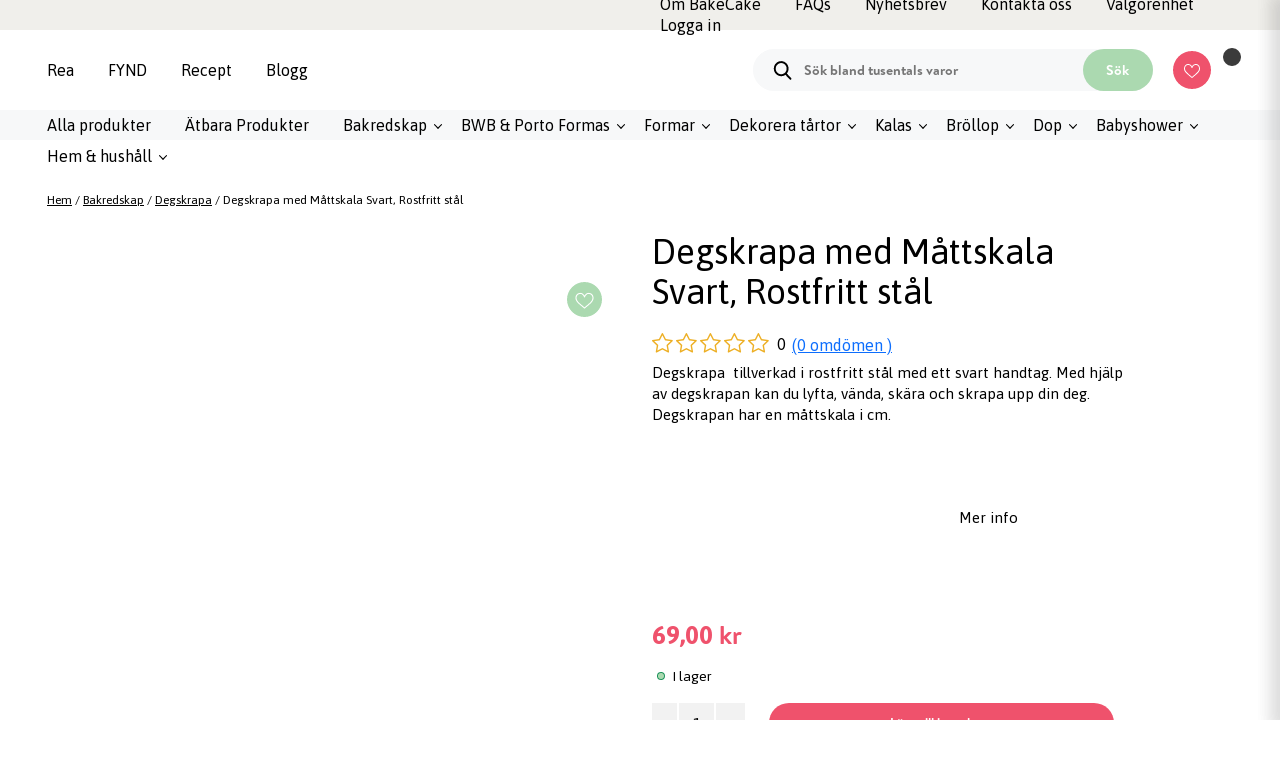

--- FILE ---
content_type: text/html; charset=UTF-8
request_url: https://www.bakecake.se/produkt/degskrapa-med-mattskala-svart-rostfritt-stal/
body_size: 53964
content:
<!DOCTYPE html>
<html lang="sv-SE" prefix="og: https://ogp.me/ns#">
<head>
	
	<meta name="p:domain_verify" content="99e6008434b2ba6181b961bf8ee453a9"/>
	<meta charset="UTF-8" />
<!-- 	<meta name="viewport" content="initial-scale=1.0, maximum-scale=1.0, user-scalable=no" > -->
<meta name="viewport" content="width=device-width, initial-scale=1" /> 
	<link rel="profile" href="http://gmpg.org/xfn/11">
	<title>Degskrapa med Måttskala Svart, Rostfritt stål - BakeCake</title><link rel="preload" as="style" href="https://fonts.googleapis.com/css?family=Lato%3A400%2C500%2C600%2C700%7CPoppins%3A400%2C500%2C600%2C700&#038;display=swap" /><link rel="stylesheet" href="https://fonts.googleapis.com/css?family=Lato%3A400%2C500%2C600%2C700%7CPoppins%3A400%2C500%2C600%2C700&#038;display=swap" media="print" onload="this.media='all'" /><noscript><link rel="stylesheet" href="https://fonts.googleapis.com/css?family=Lato%3A400%2C500%2C600%2C700%7CPoppins%3A400%2C500%2C600%2C700&#038;display=swap" /></noscript><link rel="preload" as="style" href="https://fonts.googleapis.com/css2?family=Asap:ital,wght@0,100..900;1,100..900&#038;display=swap" /><link rel="stylesheet" href="https://fonts.googleapis.com/css2?family=Asap:ital,wght@0,100..900;1,100..900&#038;display=swap" media="print" onload="this.media='all'" /><noscript><link rel="stylesheet" href="https://fonts.googleapis.com/css2?family=Asap:ital,wght@0,100..900;1,100..900&#038;display=swap" /></noscript>
	<!-- Favicon -->
		<link rel="apple-touch-icon" sizes="180x180" href="https://www.bakecake.se/wp-content/themes/bakecake/assets/favicon/apple-touch-icon.png">
		<link rel="safari-pinned-tab" sizes="180x180" href="https://www.bakecake.se/wp-content/themes/bakecake/assets/favicon/safari-pinned-tab.svg">
		<link rel="android-chrome" sizes="256x256" href="https://www.bakecake.se/wp-content/themes/bakecake/assets/favicon/android-chrome-256x256.png">
		<link rel="icon" type="image/png" sizes="32x32" href="https://www.bakecake.se/wp-content/themes/bakecake/assets/favicon/favicon-32x32.png">
		<link rel="icon" type="image/png" sizes="16x16" href="https://www.bakecake.se/wp-content/themes/bakecake/assets/favicon/favicon-16x16.png">
		<link rel="manifest" href="https://www.bakecake.se/wp-content/themes/bakecake/assets/favicon/site.webmanifest">
		<link rel="icon" href="https://www.bakecake.se/wp-content/themes/bakecake/assets/favicon/favicon.ico" type="image/x-icon" />
	<link rel="preconnect" href="https://fonts.googleapis.com">
<link rel="preconnect" href="https://fonts.gstatic.com" crossorigin>

	<link data-minify="1" rel="stylesheet" href="https://www.bakecake.se/wp-content/cache/min/1/npm/bootstrap-icons@1.3.0/font/bootstrap-icons.css?ver=1768916743">
		<meta name="msapplication-TileColor" content="#da532c">
	
	<link data-minify="1" rel="stylesheet" href="https://www.bakecake.se/wp-content/cache/min/1/ajax/libs/font-awesome/6.7.2/css/all.min.css?ver=1768916743" crossorigin="anonymous" referrerpolicy="no-referrer" />
		<meta name="theme-color" content="#ffffff">
	<!-- Favicon -->
    <script type="text/javascript" data-cookieconsent="ignore">
	window.dataLayer = window.dataLayer || [];

	function gtag() {
		dataLayer.push(arguments);
	}

	gtag("consent", "default", {
		ad_personalization: "denied",
		ad_storage: "denied",
		ad_user_data: "denied",
		analytics_storage: "denied",
		functionality_storage: "denied",
		personalization_storage: "denied",
		security_storage: "granted",
		wait_for_update: 500,
	});
	gtag("set", "ads_data_redaction", true);
	</script>
<script type="text/javascript" data-cookieconsent="ignore">
		(function (w, d, s, l, i) {
		w[l] = w[l] || [];
		w[l].push({'gtm.start': new Date().getTime(), event: 'gtm.js'});
		var f = d.getElementsByTagName(s)[0], j = d.createElement(s), dl = l !== 'dataLayer' ? '&l=' + l : '';
		j.async = true;
		j.src = 'https://www.googletagmanager.com/gtm.js?id=' + i + dl;
		f.parentNode.insertBefore(j, f);
	})(
		window,
		document,
		'script',
		'dataLayer',
		'GTM-57S2L6M'
	);
</script>
<script type="text/javascript"
		id="Cookiebot"
		src="https://consent.cookiebot.com/uc.js"
		data-implementation="wp"
		data-cbid="c53d4c07-ec33-409d-a49a-e11031ced3bd"
						data-culture="SV"
				data-blockingmode="auto"
	></script>

<!-- Google Tag Manager for WordPress by gtm4wp.com -->
<script data-cfasync="false" data-pagespeed-no-defer>
	var gtm4wp_datalayer_name = "dataLayer";
	var dataLayer = dataLayer || [];
	const gtm4wp_use_sku_instead = 0;
	const gtm4wp_currency = 'SEK';
	const gtm4wp_product_per_impression = 10;
	const gtm4wp_clear_ecommerce = false;
	const gtm4wp_datalayer_max_timeout = 2000;
</script>
<!-- End Google Tag Manager for WordPress by gtm4wp.com -->
<!-- Sökmotoroptimering av Rank Math PRO – https://rankmath.com/ -->
<meta name="description" content="Degskrapa &nbsp;tillverkad i rostfritt st&aring;l med ett svart handtag. Med hj&auml;lp av degskrapan kan du lyfta, v&auml;nda, sk&auml;ra och skrapa upp din"/>
<meta name="robots" content="follow, index, max-snippet:-1, max-video-preview:-1, max-image-preview:large"/>
<link rel="canonical" href="https://www.bakecake.se/produkt/degskrapa-med-mattskala-svart-rostfritt-stal/" />
<meta property="og:locale" content="sv_SE" />
<meta property="og:type" content="product" />
<meta property="og:title" content="Degskrapa med Måttskala Svart, Rostfritt stål - BakeCake" />
<meta property="og:description" content="Degskrapa &nbsp;tillverkad i rostfritt st&aring;l med ett svart handtag. Med hj&auml;lp av degskrapan kan du lyfta, v&auml;nda, sk&auml;ra och skrapa upp din" />
<meta property="og:url" content="https://www.bakecake.se/produkt/degskrapa-med-mattskala-svart-rostfritt-stal/" />
<meta property="og:site_name" content="BakeCake" />
<meta property="og:updated_time" content="2025-12-27T22:13:39+00:00" />
<meta property="og:image" content="https://www.bakecake.se/wp-content/uploads/2021/10/6249491764f6b1dd66ccf543a146e1caf0fdfafb-2.jpg" />
<meta property="og:image:secure_url" content="https://www.bakecake.se/wp-content/uploads/2021/10/6249491764f6b1dd66ccf543a146e1caf0fdfafb-2.jpg" />
<meta property="og:image:width" content="1010" />
<meta property="og:image:height" content="1010" />
<meta property="og:image:alt" content="Degskrapa med Måttskala Svart, Rostfritt stål" />
<meta property="og:image:type" content="image/jpeg" />
<meta property="product:price:amount" content="69.00" />
<meta property="product:price:currency" content="SEK" />
<meta property="product:availability" content="instock" />
<meta property="product:retailer_item_id" content="62494917" />
<meta name="twitter:card" content="summary_large_image" />
<meta name="twitter:title" content="Degskrapa med Måttskala Svart, Rostfritt stål - BakeCake" />
<meta name="twitter:description" content="Degskrapa &nbsp;tillverkad i rostfritt st&aring;l med ett svart handtag. Med hj&auml;lp av degskrapan kan du lyfta, v&auml;nda, sk&auml;ra och skrapa upp din" />
<meta name="twitter:image" content="https://www.bakecake.se/wp-content/uploads/2021/10/6249491764f6b1dd66ccf543a146e1caf0fdfafb-2.jpg" />
<meta name="twitter:label1" content="Pris" />
<meta name="twitter:data1" content="69,00&nbsp;&#107;&#114;" />
<meta name="twitter:label2" content="Tillgänglighet" />
<meta name="twitter:data2" content="I lager" />
<script type="application/ld+json" class="rank-math-schema-pro">{"@context":"https://schema.org","@graph":[{"@type":"Organization","@id":"https://www.bakecake.se/#organization","name":"BakeCake","url":"https://www.bakecake.se","sameAs":["https://www.facebook.com/BakeCake.se/","https://www.instagram.com/bakecake.se/","https://br.pinterest.com/bakecakese/"],"logo":{"@type":"ImageObject","@id":"https://www.bakecake.se/#logo","url":"https://www.bakecake.se/wp-content/uploads/2021/08/bakecake-online-shop-logo-official-1.png","contentUrl":"https://www.bakecake.se/wp-content/uploads/2021/08/bakecake-online-shop-logo-official-1.png","caption":"BakeCake","inLanguage":"sv-SE","width":"399","height":"250"},"contactPoint":[{"@type":"ContactPoint","telephone":"08-35 65 55","contactType":"customer support"}],"legalName":"Ever Joy AB"},{"@type":"WebSite","@id":"https://www.bakecake.se/#website","url":"https://www.bakecake.se","name":"BakeCake","publisher":{"@id":"https://www.bakecake.se/#organization"},"inLanguage":"sv-SE"},{"@type":"ImageObject","@id":"https://www.bakecake.se/wp-content/uploads/2021/10/6249491764f6b1dd66ccf543a146e1caf0fdfafb-2.jpg","url":"https://www.bakecake.se/wp-content/uploads/2021/10/6249491764f6b1dd66ccf543a146e1caf0fdfafb-2.jpg","width":"1010","height":"1010","caption":"Degskrapa med M\u00e5ttskala Svart, Rostfritt st\u00e5l","inLanguage":"sv-SE"},{"@type":"BreadcrumbList","@id":"https://www.bakecake.se/produkt/degskrapa-med-mattskala-svart-rostfritt-stal/#breadcrumb","itemListElement":[{"@type":"ListItem","position":"1","item":{"@id":"https://www.bakecake.se","name":"Hem"}},{"@type":"ListItem","position":"2","item":{"@id":"https://www.bakecake.se/produkt/degskrapa-med-mattskala-svart-rostfritt-stal/","name":"Degskrapa med M\u00e5ttskala Svart, Rostfritt st\u00e5l"}}]},{"@type":"ItemPage","@id":"https://www.bakecake.se/produkt/degskrapa-med-mattskala-svart-rostfritt-stal/#webpage","url":"https://www.bakecake.se/produkt/degskrapa-med-mattskala-svart-rostfritt-stal/","name":"Degskrapa med M\u00e5ttskala Svart, Rostfritt st\u00e5l - BakeCake","datePublished":"2021-10-22T13:43:46+00:00","dateModified":"2025-12-27T22:13:39+00:00","isPartOf":{"@id":"https://www.bakecake.se/#website"},"primaryImageOfPage":{"@id":"https://www.bakecake.se/wp-content/uploads/2021/10/6249491764f6b1dd66ccf543a146e1caf0fdfafb-2.jpg"},"inLanguage":"sv-SE","breadcrumb":{"@id":"https://www.bakecake.se/produkt/degskrapa-med-mattskala-svart-rostfritt-stal/#breadcrumb"}},{"@type":"Product","name":"Degskrapa med M\u00e5ttskala Svart, Rostfritt st\u00e5l - BakeCake","description":"Degskrapa &nbsp;tillverkad i rostfritt st&aring;l med ett svart handtag. Med hj&auml;lp av degskrapan kan du lyfta, v&auml;nda, sk&auml;ra och skrapa upp din deg. Degskrapan har en m&aring;ttskala i cm.","sku":"62494917","category":"Bakredskap &gt; Degskrapa","mainEntityOfPage":{"@id":"https://www.bakecake.se/produkt/degskrapa-med-mattskala-svart-rostfritt-stal/#webpage"},"image":[{"@type":"ImageObject","url":"https://www.bakecake.se/wp-content/uploads/2021/10/6249491764f6b1dd66ccf543a146e1caf0fdfafb-2.jpg","height":"1010","width":"1010"}],"offers":{"@type":"Offer","price":"69.00","priceCurrency":"SEK","priceValidUntil":"2027-12-31","availability":"http://schema.org/InStock","itemCondition":"NewCondition","url":"https://www.bakecake.se/produkt/degskrapa-med-mattskala-svart-rostfritt-stal/","seller":{"@type":"Organization","@id":"https://www.bakecake.se/","name":"BakeCake","url":"https://www.bakecake.se","logo":"https://www.bakecake.se/wp-content/uploads/2021/08/bakecake-online-shop-logo-official-1.png"},"priceSpecification":{"price":"69.00","priceCurrency":"SEK","valueAddedTaxIncluded":"true"}},"color":"Silver","additionalProperty":[{"@type":"PropertyValue","name":"pa_brand","value":"BakeCake"}],"@id":"https://www.bakecake.se/produkt/degskrapa-med-mattskala-svart-rostfritt-stal/#richSnippet"}]}</script>
<!-- /Rank Math SEO-tillägg för WordPress -->

<link rel='dns-prefetch' href='//assets.pinterest.com' />
<link rel='dns-prefetch' href='//cdn.jsdelivr.net' />
<link rel='dns-prefetch' href='//code.jquery.com' />
<link rel='dns-prefetch' href='//fonts.googleapis.com' />
<link rel='dns-prefetch' href='//maps.googleapis.com' />
<link rel='dns-prefetch' href='//maps.gstatic.com' />
<link rel='dns-prefetch' href='//fonts.gstatic.com' />
<link rel='dns-prefetch' href='//ajax.googleapis.com' />
<link rel='dns-prefetch' href='//apis.google.com' />
<link rel='dns-prefetch' href='//google-analytics.com' />
<link rel='dns-prefetch' href='//www.google-analytics.com' />
<link rel='dns-prefetch' href='//ssl.google-analytics.com' />
<link rel='dns-prefetch' href='//youtube.com' />
<link rel='dns-prefetch' href='//api.pinterest.com' />
<link rel='dns-prefetch' href='//cdnjs.cloudflare.com' />
<link rel='dns-prefetch' href='//pixel.wp.com' />
<link rel='dns-prefetch' href='//connect.facebook.net' />
<link rel='dns-prefetch' href='//platform.twitter.com' />
<link rel='dns-prefetch' href='//syndication.twitter.com' />
<link rel='dns-prefetch' href='//platform.instagram.com' />
<link rel='dns-prefetch' href='//disqus.com' />
<link rel='dns-prefetch' href='//sitename.disqus.com' />
<link rel='dns-prefetch' href='//s7.addthis.com' />
<link rel='dns-prefetch' href='//platform.linkedin.com' />
<link rel='dns-prefetch' href='//w.sharethis.com' />
<link rel='dns-prefetch' href='//s0.wp.com' />
<link rel='dns-prefetch' href='//s1.wp.com' />
<link rel='dns-prefetch' href='//s2.wp.com' />
<link rel='dns-prefetch' href='//s.gravatar.com' />
<link rel='dns-prefetch' href='//0.gravatar.com' />
<link rel='dns-prefetch' href='//2.gravatar.com' />
<link rel='dns-prefetch' href='//1.gravatar.com' />
<link rel='dns-prefetch' href='//stats.wp.com' />
<link href='https://fonts.gstatic.com' crossorigin rel='preconnect' />
<link rel="alternate" type="application/rss+xml" title="BakeCake &raquo; Kommentarsflöde för Degskrapa med Måttskala Svart, Rostfritt stål" href="https://www.bakecake.se/produkt/degskrapa-med-mattskala-svart-rostfritt-stal/feed/" />
<link rel="alternate" title="oEmbed (JSON)" type="application/json+oembed" href="https://www.bakecake.se/wp-json/oembed/1.0/embed?url=https%3A%2F%2Fwww.bakecake.se%2Fprodukt%2Fdegskrapa-med-mattskala-svart-rostfritt-stal%2F" />
<link rel="alternate" title="oEmbed (XML)" type="text/xml+oembed" href="https://www.bakecake.se/wp-json/oembed/1.0/embed?url=https%3A%2F%2Fwww.bakecake.se%2Fprodukt%2Fdegskrapa-med-mattskala-svart-rostfritt-stal%2F&#038;format=xml" />
<style id='wp-img-auto-sizes-contain-inline-css' type='text/css'>
img:is([sizes=auto i],[sizes^="auto," i]){contain-intrinsic-size:3000px 1500px}
/*# sourceURL=wp-img-auto-sizes-contain-inline-css */
</style>
<link rel='stylesheet' id='sbi_styles-css' href='https://www.bakecake.se/wp-content/plugins/instagram-feed-pro/css/sbi-styles.min.css?ver=5.12.4?v=1769325948' type='text/css' media='all' />
<style id='wp-emoji-styles-inline-css' type='text/css'>

	img.wp-smiley, img.emoji {
		display: inline !important;
		border: none !important;
		box-shadow: none !important;
		height: 1em !important;
		width: 1em !important;
		margin: 0 0.07em !important;
		vertical-align: -0.1em !important;
		background: none !important;
		padding: 0 !important;
	}
/*# sourceURL=wp-emoji-styles-inline-css */
</style>
<style id='wp-block-library-inline-css' type='text/css'>
:root{--wp-block-synced-color:#7a00df;--wp-block-synced-color--rgb:122,0,223;--wp-bound-block-color:var(--wp-block-synced-color);--wp-editor-canvas-background:#ddd;--wp-admin-theme-color:#007cba;--wp-admin-theme-color--rgb:0,124,186;--wp-admin-theme-color-darker-10:#006ba1;--wp-admin-theme-color-darker-10--rgb:0,107,160.5;--wp-admin-theme-color-darker-20:#005a87;--wp-admin-theme-color-darker-20--rgb:0,90,135;--wp-admin-border-width-focus:2px}@media (min-resolution:192dpi){:root{--wp-admin-border-width-focus:1.5px}}.wp-element-button{cursor:pointer}:root .has-very-light-gray-background-color{background-color:#eee}:root .has-very-dark-gray-background-color{background-color:#313131}:root .has-very-light-gray-color{color:#eee}:root .has-very-dark-gray-color{color:#313131}:root .has-vivid-green-cyan-to-vivid-cyan-blue-gradient-background{background:linear-gradient(135deg,#00d084,#0693e3)}:root .has-purple-crush-gradient-background{background:linear-gradient(135deg,#34e2e4,#4721fb 50%,#ab1dfe)}:root .has-hazy-dawn-gradient-background{background:linear-gradient(135deg,#faaca8,#dad0ec)}:root .has-subdued-olive-gradient-background{background:linear-gradient(135deg,#fafae1,#67a671)}:root .has-atomic-cream-gradient-background{background:linear-gradient(135deg,#fdd79a,#004a59)}:root .has-nightshade-gradient-background{background:linear-gradient(135deg,#330968,#31cdcf)}:root .has-midnight-gradient-background{background:linear-gradient(135deg,#020381,#2874fc)}:root{--wp--preset--font-size--normal:16px;--wp--preset--font-size--huge:42px}.has-regular-font-size{font-size:1em}.has-larger-font-size{font-size:2.625em}.has-normal-font-size{font-size:var(--wp--preset--font-size--normal)}.has-huge-font-size{font-size:var(--wp--preset--font-size--huge)}.has-text-align-center{text-align:center}.has-text-align-left{text-align:left}.has-text-align-right{text-align:right}.has-fit-text{white-space:nowrap!important}#end-resizable-editor-section{display:none}.aligncenter{clear:both}.items-justified-left{justify-content:flex-start}.items-justified-center{justify-content:center}.items-justified-right{justify-content:flex-end}.items-justified-space-between{justify-content:space-between}.screen-reader-text{border:0;clip-path:inset(50%);height:1px;margin:-1px;overflow:hidden;padding:0;position:absolute;width:1px;word-wrap:normal!important}.screen-reader-text:focus{background-color:#ddd;clip-path:none;color:#444;display:block;font-size:1em;height:auto;left:5px;line-height:normal;padding:15px 23px 14px;text-decoration:none;top:5px;width:auto;z-index:100000}html :where(.has-border-color){border-style:solid}html :where([style*=border-top-color]){border-top-style:solid}html :where([style*=border-right-color]){border-right-style:solid}html :where([style*=border-bottom-color]){border-bottom-style:solid}html :where([style*=border-left-color]){border-left-style:solid}html :where([style*=border-width]){border-style:solid}html :where([style*=border-top-width]){border-top-style:solid}html :where([style*=border-right-width]){border-right-style:solid}html :where([style*=border-bottom-width]){border-bottom-style:solid}html :where([style*=border-left-width]){border-left-style:solid}html :where(img[class*=wp-image-]){height:auto;max-width:100%}:where(figure){margin:0 0 1em}html :where(.is-position-sticky){--wp-admin--admin-bar--position-offset:var(--wp-admin--admin-bar--height,0px)}@media screen and (max-width:600px){html :where(.is-position-sticky){--wp-admin--admin-bar--position-offset:0px}}

/*# sourceURL=wp-block-library-inline-css */
</style><link rel='stylesheet' id='selectize-css' href='https://www.bakecake.se/wp-content/plugins/woocommerce-product-search/css/selectize/selectize.min.css?ver=4.0.1?v=1769325949' type='text/css' media='all' />
<link rel='stylesheet' id='wps-price-slider-css' href='https://www.bakecake.se/wp-content/plugins/woocommerce-product-search/css/price-slider.min.css?ver=4.0.1?v=1769325949' type='text/css' media='all' />
<link data-minify="1" rel='stylesheet' id='product-search-css' href='https://www.bakecake.se/wp-content/cache/min/1/wp-content/plugins/woocommerce-product-search/css/product-search.min.css?ver=1768916743' type='text/css' media='all' />
<style id='global-styles-inline-css' type='text/css'>
:root{--wp--preset--aspect-ratio--square: 1;--wp--preset--aspect-ratio--4-3: 4/3;--wp--preset--aspect-ratio--3-4: 3/4;--wp--preset--aspect-ratio--3-2: 3/2;--wp--preset--aspect-ratio--2-3: 2/3;--wp--preset--aspect-ratio--16-9: 16/9;--wp--preset--aspect-ratio--9-16: 9/16;--wp--preset--color--black: #000000;--wp--preset--color--cyan-bluish-gray: #abb8c3;--wp--preset--color--white: #ffffff;--wp--preset--color--pale-pink: #f78da7;--wp--preset--color--vivid-red: #cf2e2e;--wp--preset--color--luminous-vivid-orange: #ff6900;--wp--preset--color--luminous-vivid-amber: #fcb900;--wp--preset--color--light-green-cyan: #7bdcb5;--wp--preset--color--vivid-green-cyan: #00d084;--wp--preset--color--pale-cyan-blue: #8ed1fc;--wp--preset--color--vivid-cyan-blue: #0693e3;--wp--preset--color--vivid-purple: #9b51e0;--wp--preset--gradient--vivid-cyan-blue-to-vivid-purple: linear-gradient(135deg,rgb(6,147,227) 0%,rgb(155,81,224) 100%);--wp--preset--gradient--light-green-cyan-to-vivid-green-cyan: linear-gradient(135deg,rgb(122,220,180) 0%,rgb(0,208,130) 100%);--wp--preset--gradient--luminous-vivid-amber-to-luminous-vivid-orange: linear-gradient(135deg,rgb(252,185,0) 0%,rgb(255,105,0) 100%);--wp--preset--gradient--luminous-vivid-orange-to-vivid-red: linear-gradient(135deg,rgb(255,105,0) 0%,rgb(207,46,46) 100%);--wp--preset--gradient--very-light-gray-to-cyan-bluish-gray: linear-gradient(135deg,rgb(238,238,238) 0%,rgb(169,184,195) 100%);--wp--preset--gradient--cool-to-warm-spectrum: linear-gradient(135deg,rgb(74,234,220) 0%,rgb(151,120,209) 20%,rgb(207,42,186) 40%,rgb(238,44,130) 60%,rgb(251,105,98) 80%,rgb(254,248,76) 100%);--wp--preset--gradient--blush-light-purple: linear-gradient(135deg,rgb(255,206,236) 0%,rgb(152,150,240) 100%);--wp--preset--gradient--blush-bordeaux: linear-gradient(135deg,rgb(254,205,165) 0%,rgb(254,45,45) 50%,rgb(107,0,62) 100%);--wp--preset--gradient--luminous-dusk: linear-gradient(135deg,rgb(255,203,112) 0%,rgb(199,81,192) 50%,rgb(65,88,208) 100%);--wp--preset--gradient--pale-ocean: linear-gradient(135deg,rgb(255,245,203) 0%,rgb(182,227,212) 50%,rgb(51,167,181) 100%);--wp--preset--gradient--electric-grass: linear-gradient(135deg,rgb(202,248,128) 0%,rgb(113,206,126) 100%);--wp--preset--gradient--midnight: linear-gradient(135deg,rgb(2,3,129) 0%,rgb(40,116,252) 100%);--wp--preset--font-size--small: 13px;--wp--preset--font-size--medium: 20px;--wp--preset--font-size--large: 36px;--wp--preset--font-size--x-large: 42px;--wp--preset--spacing--20: 0.44rem;--wp--preset--spacing--30: 0.67rem;--wp--preset--spacing--40: 1rem;--wp--preset--spacing--50: 1.5rem;--wp--preset--spacing--60: 2.25rem;--wp--preset--spacing--70: 3.38rem;--wp--preset--spacing--80: 5.06rem;--wp--preset--shadow--natural: 6px 6px 9px rgba(0, 0, 0, 0.2);--wp--preset--shadow--deep: 12px 12px 50px rgba(0, 0, 0, 0.4);--wp--preset--shadow--sharp: 6px 6px 0px rgba(0, 0, 0, 0.2);--wp--preset--shadow--outlined: 6px 6px 0px -3px rgb(255, 255, 255), 6px 6px rgb(0, 0, 0);--wp--preset--shadow--crisp: 6px 6px 0px rgb(0, 0, 0);}:where(.is-layout-flex){gap: 0.5em;}:where(.is-layout-grid){gap: 0.5em;}body .is-layout-flex{display: flex;}.is-layout-flex{flex-wrap: wrap;align-items: center;}.is-layout-flex > :is(*, div){margin: 0;}body .is-layout-grid{display: grid;}.is-layout-grid > :is(*, div){margin: 0;}:where(.wp-block-columns.is-layout-flex){gap: 2em;}:where(.wp-block-columns.is-layout-grid){gap: 2em;}:where(.wp-block-post-template.is-layout-flex){gap: 1.25em;}:where(.wp-block-post-template.is-layout-grid){gap: 1.25em;}.has-black-color{color: var(--wp--preset--color--black) !important;}.has-cyan-bluish-gray-color{color: var(--wp--preset--color--cyan-bluish-gray) !important;}.has-white-color{color: var(--wp--preset--color--white) !important;}.has-pale-pink-color{color: var(--wp--preset--color--pale-pink) !important;}.has-vivid-red-color{color: var(--wp--preset--color--vivid-red) !important;}.has-luminous-vivid-orange-color{color: var(--wp--preset--color--luminous-vivid-orange) !important;}.has-luminous-vivid-amber-color{color: var(--wp--preset--color--luminous-vivid-amber) !important;}.has-light-green-cyan-color{color: var(--wp--preset--color--light-green-cyan) !important;}.has-vivid-green-cyan-color{color: var(--wp--preset--color--vivid-green-cyan) !important;}.has-pale-cyan-blue-color{color: var(--wp--preset--color--pale-cyan-blue) !important;}.has-vivid-cyan-blue-color{color: var(--wp--preset--color--vivid-cyan-blue) !important;}.has-vivid-purple-color{color: var(--wp--preset--color--vivid-purple) !important;}.has-black-background-color{background-color: var(--wp--preset--color--black) !important;}.has-cyan-bluish-gray-background-color{background-color: var(--wp--preset--color--cyan-bluish-gray) !important;}.has-white-background-color{background-color: var(--wp--preset--color--white) !important;}.has-pale-pink-background-color{background-color: var(--wp--preset--color--pale-pink) !important;}.has-vivid-red-background-color{background-color: var(--wp--preset--color--vivid-red) !important;}.has-luminous-vivid-orange-background-color{background-color: var(--wp--preset--color--luminous-vivid-orange) !important;}.has-luminous-vivid-amber-background-color{background-color: var(--wp--preset--color--luminous-vivid-amber) !important;}.has-light-green-cyan-background-color{background-color: var(--wp--preset--color--light-green-cyan) !important;}.has-vivid-green-cyan-background-color{background-color: var(--wp--preset--color--vivid-green-cyan) !important;}.has-pale-cyan-blue-background-color{background-color: var(--wp--preset--color--pale-cyan-blue) !important;}.has-vivid-cyan-blue-background-color{background-color: var(--wp--preset--color--vivid-cyan-blue) !important;}.has-vivid-purple-background-color{background-color: var(--wp--preset--color--vivid-purple) !important;}.has-black-border-color{border-color: var(--wp--preset--color--black) !important;}.has-cyan-bluish-gray-border-color{border-color: var(--wp--preset--color--cyan-bluish-gray) !important;}.has-white-border-color{border-color: var(--wp--preset--color--white) !important;}.has-pale-pink-border-color{border-color: var(--wp--preset--color--pale-pink) !important;}.has-vivid-red-border-color{border-color: var(--wp--preset--color--vivid-red) !important;}.has-luminous-vivid-orange-border-color{border-color: var(--wp--preset--color--luminous-vivid-orange) !important;}.has-luminous-vivid-amber-border-color{border-color: var(--wp--preset--color--luminous-vivid-amber) !important;}.has-light-green-cyan-border-color{border-color: var(--wp--preset--color--light-green-cyan) !important;}.has-vivid-green-cyan-border-color{border-color: var(--wp--preset--color--vivid-green-cyan) !important;}.has-pale-cyan-blue-border-color{border-color: var(--wp--preset--color--pale-cyan-blue) !important;}.has-vivid-cyan-blue-border-color{border-color: var(--wp--preset--color--vivid-cyan-blue) !important;}.has-vivid-purple-border-color{border-color: var(--wp--preset--color--vivid-purple) !important;}.has-vivid-cyan-blue-to-vivid-purple-gradient-background{background: var(--wp--preset--gradient--vivid-cyan-blue-to-vivid-purple) !important;}.has-light-green-cyan-to-vivid-green-cyan-gradient-background{background: var(--wp--preset--gradient--light-green-cyan-to-vivid-green-cyan) !important;}.has-luminous-vivid-amber-to-luminous-vivid-orange-gradient-background{background: var(--wp--preset--gradient--luminous-vivid-amber-to-luminous-vivid-orange) !important;}.has-luminous-vivid-orange-to-vivid-red-gradient-background{background: var(--wp--preset--gradient--luminous-vivid-orange-to-vivid-red) !important;}.has-very-light-gray-to-cyan-bluish-gray-gradient-background{background: var(--wp--preset--gradient--very-light-gray-to-cyan-bluish-gray) !important;}.has-cool-to-warm-spectrum-gradient-background{background: var(--wp--preset--gradient--cool-to-warm-spectrum) !important;}.has-blush-light-purple-gradient-background{background: var(--wp--preset--gradient--blush-light-purple) !important;}.has-blush-bordeaux-gradient-background{background: var(--wp--preset--gradient--blush-bordeaux) !important;}.has-luminous-dusk-gradient-background{background: var(--wp--preset--gradient--luminous-dusk) !important;}.has-pale-ocean-gradient-background{background: var(--wp--preset--gradient--pale-ocean) !important;}.has-electric-grass-gradient-background{background: var(--wp--preset--gradient--electric-grass) !important;}.has-midnight-gradient-background{background: var(--wp--preset--gradient--midnight) !important;}.has-small-font-size{font-size: var(--wp--preset--font-size--small) !important;}.has-medium-font-size{font-size: var(--wp--preset--font-size--medium) !important;}.has-large-font-size{font-size: var(--wp--preset--font-size--large) !important;}.has-x-large-font-size{font-size: var(--wp--preset--font-size--x-large) !important;}
/*# sourceURL=global-styles-inline-css */
</style>

<style id='classic-theme-styles-inline-css' type='text/css'>
/*! This file is auto-generated */
.wp-block-button__link{color:#fff;background-color:#32373c;border-radius:9999px;box-shadow:none;text-decoration:none;padding:calc(.667em + 2px) calc(1.333em + 2px);font-size:1.125em}.wp-block-file__button{background:#32373c;color:#fff;text-decoration:none}
/*# sourceURL=/wp-includes/css/classic-themes.min.css */
</style>
<link data-minify="1" rel='stylesheet' id='cr-frontend-css-css' href='https://www.bakecake.se/wp-content/cache/min/1/wp-content/plugins/customer-reviews-woocommerce/css/frontend.css?ver=1768916743' type='text/css' media='all' />
<link data-minify="1" rel='stylesheet' id='acoplw-style-css' href='https://www.bakecake.se/wp-content/cache/min/1/wp-content/plugins/aco-product-labels-for-woocommerce/assets/css/frontend.css?ver=1768916743' type='text/css' media='all' />
<link data-minify="1" rel='stylesheet' id='contact-form-7-css' href='https://www.bakecake.se/wp-content/cache/min/1/wp-content/plugins/contact-form-7/includes/css/styles.css?ver=1768916743' type='text/css' media='all' />

<link data-minify="1" rel='stylesheet' id='mailerlite_forms.css-css' href='https://www.bakecake.se/wp-content/cache/min/1/wp-content/plugins/official-mailerlite-sign-up-forms/assets/css/mailerlite_forms.css?ver=1768916743' type='text/css' media='all' />
<link data-minify="1" rel='stylesheet' id='woocommerce-layout-css' href='https://www.bakecake.se/wp-content/cache/min/1/wp-content/plugins/woocommerce/assets/css/woocommerce-layout.css?ver=1768916743' type='text/css' media='all' />
<link data-minify="1" rel='stylesheet' id='woocommerce-smallscreen-css' href='https://www.bakecake.se/wp-content/cache/min/1/wp-content/plugins/woocommerce/assets/css/woocommerce-smallscreen.css?ver=1768916743' type='text/css' media='only screen and (max-width: 768px)' />
<link data-minify="1" rel='stylesheet' id='woocommerce-general-css' href='https://www.bakecake.se/wp-content/cache/min/1/wp-content/plugins/woocommerce/assets/css/woocommerce.css?ver=1768916743' type='text/css' media='all' />
<style id='woocommerce-inline-inline-css' type='text/css'>
.woocommerce form .form-row .required { visibility: visible; }
/*# sourceURL=woocommerce-inline-inline-css */
</style>
<link data-minify="1" rel='stylesheet' id='wpcf7-redirect-script-frontend-css' href='https://www.bakecake.se/wp-content/cache/min/1/wp-content/plugins/wpcf7-redirect/build/assets/frontend-script.css?ver=1768916743' type='text/css' media='all' />
<link data-minify="1" rel='stylesheet' id='wc-prl-css-css' href='https://www.bakecake.se/wp-content/cache/min/1/wp-content/plugins/woocommerce-product-recommendations/assets/css/frontend/woocommerce.css?ver=1768916743' type='text/css' media='all' />
<link data-minify="1" rel='stylesheet' id='free-shipping-label-public-css' href='https://www.bakecake.se/wp-content/cache/min/1/wp-content/plugins/free-shipping-label-pro/assets/build/fsl-public.css?ver=1768916743' type='text/css' media='all' />
<link rel='stylesheet' id='pinterest-for-woocommerce-pins-css' href='//www.bakecake.se/wp-content/plugins/pinterest-for-woocommerce/assets/css/frontend/pinterest-for-woocommerce-pins.min.css?ver=1.4.23?v=1769325948' type='text/css' media='all' />
<link data-minify="1" rel='stylesheet' id='wvr-front-comment-css' href='https://www.bakecake.se/wp-content/cache/min/1/wp-content/plugins/woo-virtual-reviews/assets/css/front-comment.css?ver=1768916777' type='text/css' media='all' />
<style id='wvr-front-comment-inline-css' type='text/css'>
.wvr-customer-pick .wvr-select-sample-cmt{color: #000000; background-color:#dddddd;}.wvr-customer-pick .wvr-select-sample-cmt:hover{color: #ffffff; background-color:#ff0000;}.wvr-product-purchased{color: #000000; background-color:#eeeeee;}.wvr-icon-purchased{color: #000000;}.wvr-icon-purchased:before{content:'\e900'; margin-right:5px}
/*# sourceURL=wvr-front-comment-inline-css */
</style>
<link data-minify="1" rel='stylesheet' id='bs-theme-css' href='https://www.bakecake.se/wp-content/cache/min/1/npm/bootstrap@5.1.3/dist/css/bootstrap.min.css?ver=1768916743' type='text/css' media='all' crossorigin="anonymous" />
<link data-minify="1" rel='stylesheet' id='ui_style-css' href='https://www.bakecake.se/wp-content/cache/min/1/ui/1.12.1/themes/smoothness/jquery-ui.css?ver=1768916743' type='text/css' media='all' />
<link data-minify="1" rel='stylesheet' id='custom_wp_css_fonts-css' href='https://www.bakecake.se/wp-content/cache/min/1/wp-content/themes/bakecake/assets/fonts/fonts.css?ver=1768916743' type='text/css' media='all' />
<link data-minify="1" rel='stylesheet' id='custom_wp_css-css' href='https://www.bakecake.se/wp-content/cache/min/1/wp-content/themes/bakecake/assets/css/main.css?ver=1768916743' type='text/css' media='all' />
<link data-minify="1" rel='stylesheet' id='slick-css-css' href='https://www.bakecake.se/wp-content/cache/min/1/wp-content/themes/bakecake/assets/slick/slick.css?ver=1768916743' type='text/css' media='all' />
<link data-minify="1" rel='stylesheet' id='slick-theme-css' href='https://www.bakecake.se/wp-content/cache/min/1/wp-content/themes/bakecake/assets/slick/slick-theme.css?ver=1768916743' type='text/css' media='all' />
<link rel='stylesheet' id='lb-css-css' href='https://www.bakecake.se/wp-content/themes/bakecake/assets/lightbox/lightbox.min.css?ver=1.0.0?v=1769325948' type='text/css' media='all' />
<link data-minify="1" rel='stylesheet' id='swiper-css-css' href='https://www.bakecake.se/wp-content/cache/min/1/wp-content/themes/bakecake/assets/swiper/swiper-bundle.min.css?ver=1768916743' type='text/css' media='all' />
<link rel='stylesheet' id='photoswipe-css' href='https://www.bakecake.se/wp-content/plugins/woocommerce/assets/css/photoswipe/photoswipe.min.css?ver=10.4.3?v=1769325948' type='text/css' media='all' />
<link rel='stylesheet' id='photoswipe-default-skin-css' href='https://www.bakecake.se/wp-content/plugins/woocommerce/assets/css/photoswipe/default-skin/default-skin.min.css?ver=10.4.3?v=1769325948' type='text/css' media='all' />
<style id='wp-block-button-inline-css' type='text/css'>
.wp-block-button__link{align-content:center;box-sizing:border-box;cursor:pointer;display:inline-block;height:100%;text-align:center;word-break:break-word}.wp-block-button__link.aligncenter{text-align:center}.wp-block-button__link.alignright{text-align:right}:where(.wp-block-button__link){border-radius:9999px;box-shadow:none;padding:calc(.667em + 2px) calc(1.333em + 2px);text-decoration:none}.wp-block-button[style*=text-decoration] .wp-block-button__link{text-decoration:inherit}.wp-block-buttons>.wp-block-button.has-custom-width{max-width:none}.wp-block-buttons>.wp-block-button.has-custom-width .wp-block-button__link{width:100%}.wp-block-buttons>.wp-block-button.has-custom-font-size .wp-block-button__link{font-size:inherit}.wp-block-buttons>.wp-block-button.wp-block-button__width-25{width:calc(25% - var(--wp--style--block-gap, .5em)*.75)}.wp-block-buttons>.wp-block-button.wp-block-button__width-50{width:calc(50% - var(--wp--style--block-gap, .5em)*.5)}.wp-block-buttons>.wp-block-button.wp-block-button__width-75{width:calc(75% - var(--wp--style--block-gap, .5em)*.25)}.wp-block-buttons>.wp-block-button.wp-block-button__width-100{flex-basis:100%;width:100%}.wp-block-buttons.is-vertical>.wp-block-button.wp-block-button__width-25{width:25%}.wp-block-buttons.is-vertical>.wp-block-button.wp-block-button__width-50{width:50%}.wp-block-buttons.is-vertical>.wp-block-button.wp-block-button__width-75{width:75%}.wp-block-button.is-style-squared,.wp-block-button__link.wp-block-button.is-style-squared{border-radius:0}.wp-block-button.no-border-radius,.wp-block-button__link.no-border-radius{border-radius:0!important}:root :where(.wp-block-button .wp-block-button__link.is-style-outline),:root :where(.wp-block-button.is-style-outline>.wp-block-button__link){border:2px solid;padding:.667em 1.333em}:root :where(.wp-block-button .wp-block-button__link.is-style-outline:not(.has-text-color)),:root :where(.wp-block-button.is-style-outline>.wp-block-button__link:not(.has-text-color)){color:currentColor}:root :where(.wp-block-button .wp-block-button__link.is-style-outline:not(.has-background)),:root :where(.wp-block-button.is-style-outline>.wp-block-button__link:not(.has-background)){background-color:initial;background-image:none}
/*# sourceURL=https://www.bakecake.se/wp-includes/blocks/button/style.min.css */
</style>
<style id='wp-block-search-inline-css' type='text/css'>
.wp-block-search__button{margin-left:10px;word-break:normal}.wp-block-search__button.has-icon{line-height:0}.wp-block-search__button svg{height:1.25em;min-height:24px;min-width:24px;width:1.25em;fill:currentColor;vertical-align:text-bottom}:where(.wp-block-search__button){border:1px solid #ccc;padding:6px 10px}.wp-block-search__inside-wrapper{display:flex;flex:auto;flex-wrap:nowrap;max-width:100%}.wp-block-search__label{width:100%}.wp-block-search.wp-block-search__button-only .wp-block-search__button{box-sizing:border-box;display:flex;flex-shrink:0;justify-content:center;margin-left:0;max-width:100%}.wp-block-search.wp-block-search__button-only .wp-block-search__inside-wrapper{min-width:0!important;transition-property:width}.wp-block-search.wp-block-search__button-only .wp-block-search__input{flex-basis:100%;transition-duration:.3s}.wp-block-search.wp-block-search__button-only.wp-block-search__searchfield-hidden,.wp-block-search.wp-block-search__button-only.wp-block-search__searchfield-hidden .wp-block-search__inside-wrapper{overflow:hidden}.wp-block-search.wp-block-search__button-only.wp-block-search__searchfield-hidden .wp-block-search__input{border-left-width:0!important;border-right-width:0!important;flex-basis:0;flex-grow:0;margin:0;min-width:0!important;padding-left:0!important;padding-right:0!important;width:0!important}:where(.wp-block-search__input){appearance:none;border:1px solid #949494;flex-grow:1;font-family:inherit;font-size:inherit;font-style:inherit;font-weight:inherit;letter-spacing:inherit;line-height:inherit;margin-left:0;margin-right:0;min-width:3rem;padding:8px;text-decoration:unset!important;text-transform:inherit}:where(.wp-block-search__button-inside .wp-block-search__inside-wrapper){background-color:#fff;border:1px solid #949494;box-sizing:border-box;padding:4px}:where(.wp-block-search__button-inside .wp-block-search__inside-wrapper) .wp-block-search__input{border:none;border-radius:0;padding:0 4px}:where(.wp-block-search__button-inside .wp-block-search__inside-wrapper) .wp-block-search__input:focus{outline:none}:where(.wp-block-search__button-inside .wp-block-search__inside-wrapper) :where(.wp-block-search__button){padding:4px 8px}.wp-block-search.aligncenter .wp-block-search__inside-wrapper{margin:auto}.wp-block[data-align=right] .wp-block-search.wp-block-search__button-only .wp-block-search__inside-wrapper{float:right}
/*# sourceURL=https://www.bakecake.se/wp-includes/blocks/search/style.min.css */
</style>
<link data-minify="1" rel='stylesheet' id='site-reviews-css' href='https://www.bakecake.se/wp-content/cache/min/1/wp-content/plugins/site-reviews/assets/styles/default.css?ver=1768916743' type='text/css' media='all' />
<style id='site-reviews-inline-css' type='text/css'>
:root{--glsr-star-empty:url(https://www.bakecake.se/wp-content/themes/bakecake/assets/icons/star-empty.svg);--glsr-star-error:url(https://www.bakecake.se/wp-content/plugins/site-reviews/assets/images/stars/default/star-error.svg);--glsr-star-full:url(https://www.bakecake.se/wp-content/themes/bakecake/assets/icons/star-full.svg);--glsr-star-half:url(https://www.bakecake.se/wp-content/themes/bakecake/assets/icons/star-half.svg)}

/*# sourceURL=site-reviews-inline-css */
</style>
<style id='rocket-lazyload-inline-css' type='text/css'>
.rll-youtube-player{position:relative;padding-bottom:56.23%;height:0;overflow:hidden;max-width:100%;}.rll-youtube-player:focus-within{outline: 2px solid currentColor;outline-offset: 5px;}.rll-youtube-player iframe{position:absolute;top:0;left:0;width:100%;height:100%;z-index:100;background:0 0}.rll-youtube-player img{bottom:0;display:block;left:0;margin:auto;max-width:100%;width:100%;position:absolute;right:0;top:0;border:none;height:auto;-webkit-transition:.4s all;-moz-transition:.4s all;transition:.4s all}.rll-youtube-player img:hover{-webkit-filter:brightness(75%)}.rll-youtube-player .play{height:100%;width:100%;left:0;top:0;position:absolute;background:url(https://www.bakecake.se/wp-content/plugins/wp-rocket/assets/img/youtube.png) no-repeat center;background-color: transparent !important;cursor:pointer;border:none;}
/*# sourceURL=rocket-lazyload-inline-css */
</style>
<script type="text/javascript" src="https://www.bakecake.se/wp-includes/js/jquery/jquery.min.js?ver=3.7.1?v=1769325948" id="jquery-core-js"></script>
<script type="text/javascript" src="https://www.bakecake.se/wp-includes/js/jquery/jquery-migrate.min.js?ver=3.4.1?v=1769325948" id="jquery-migrate-js"></script>
<script type="text/javascript" id="ajax-login-script-js-extra">
/* <![CDATA[ */
var ajax_login_object = {"ajaxurl":"https://www.bakecake.se/wp-admin/admin-ajax.php","redirecturl":"https://www.bakecake.se/mitt-konto/","loadingmessage":"Loggar in.."};
//# sourceURL=ajax-login-script-js-extra
/* ]]> */
</script>
<script type="text/javascript" src="https://www.bakecake.se/wp-content/themes/bakecake/assets/js/ajaxform.js?ver=6.9?v=1769325948" id="ajax-login-script-js"></script>
<script type="text/javascript" id="acoplw-script-js-extra">
/* <![CDATA[ */
var acoplw_frontend_object = {"classname":"","enablejquery":"0"};
//# sourceURL=acoplw-script-js-extra
/* ]]> */
</script>
<script type="text/javascript" src="https://www.bakecake.se/wp-content/plugins/aco-product-labels-for-woocommerce/includes/../assets/js/frontend.js?ver=1.5.10?v=1769325948" id="acoplw-script-js"></script>
<script type="text/javascript" src="https://www.bakecake.se/wp-content/plugins/woocommerce/assets/js/jquery-blockui/jquery.blockUI.min.js?ver=2.7.0-wc.10.4.3?v=1769325948" id="wc-jquery-blockui-js" defer="defer" data-wp-strategy="defer"></script>
<script type="text/javascript" id="wc-add-to-cart-js-extra">
/* <![CDATA[ */
var wc_add_to_cart_params = {"ajax_url":"/wp-admin/admin-ajax.php","wc_ajax_url":"/?wc-ajax=%%endpoint%%","i18n_view_cart":"Visa varukorg","cart_url":"https://www.bakecake.se/varukorg/","is_cart":"","cart_redirect_after_add":"no"};
//# sourceURL=wc-add-to-cart-js-extra
/* ]]> */
</script>
<script type="text/javascript" src="https://www.bakecake.se/wp-content/plugins/woocommerce/assets/js/frontend/add-to-cart.min.js?ver=10.4.3?v=1769325948" id="wc-add-to-cart-js" defer="defer" data-wp-strategy="defer"></script>
<script type="text/javascript" id="wc-single-product-js-extra">
/* <![CDATA[ */
var wc_single_product_params = {"i18n_required_rating_text":"V\u00e4lj ett betyg","i18n_rating_options":["1 av 5 stj\u00e4rnor","2 av 5 stj\u00e4rnor","3 av 5 stj\u00e4rnor","4 av 5 stj\u00e4rnor","5 av 5 stj\u00e4rnor"],"i18n_product_gallery_trigger_text":"Visa bildgalleri i fullsk\u00e4rm","review_rating_required":"yes","flexslider":{"rtl":false,"animation":"slide","smoothHeight":true,"directionNav":false,"controlNav":"thumbnails","slideshow":false,"animationSpeed":500,"animationLoop":false,"allowOneSlide":false},"zoom_enabled":"","zoom_options":[],"photoswipe_enabled":"","photoswipe_options":{"shareEl":false,"closeOnScroll":false,"history":false,"hideAnimationDuration":0,"showAnimationDuration":0},"flexslider_enabled":""};
//# sourceURL=wc-single-product-js-extra
/* ]]> */
</script>
<script type="text/javascript" src="https://www.bakecake.se/wp-content/plugins/woocommerce/assets/js/frontend/single-product.min.js?ver=10.4.3?v=1769325948" id="wc-single-product-js" defer="defer" data-wp-strategy="defer"></script>
<script type="text/javascript" src="https://www.bakecake.se/wp-content/plugins/woocommerce/assets/js/js-cookie/js.cookie.min.js?ver=2.1.4-wc.10.4.3?v=1769325948" id="wc-js-cookie-js" defer="defer" data-wp-strategy="defer"></script>
<script type="text/javascript" id="woocommerce-js-extra">
/* <![CDATA[ */
var woocommerce_params = {"ajax_url":"/wp-admin/admin-ajax.php","wc_ajax_url":"/?wc-ajax=%%endpoint%%","i18n_password_show":"Visa l\u00f6senord","i18n_password_hide":"D\u00f6lj l\u00f6senord"};
//# sourceURL=woocommerce-js-extra
/* ]]> */
</script>
<script type="text/javascript" src="https://www.bakecake.se/wp-content/plugins/woocommerce/assets/js/frontend/woocommerce.min.js?ver=10.4.3?v=1769325948" id="woocommerce-js" defer="defer" data-wp-strategy="defer"></script>
<script type="text/javascript" id="fast-comment-js-extra">
/* <![CDATA[ */
var php_js = {"auto_rating":"0","first_comment":""};
//# sourceURL=fast-comment-js-extra
/* ]]> */
</script>
<script type="text/javascript" src="https://www.bakecake.se/wp-content/plugins/woo-virtual-reviews/assets/js/front-script.js?ver=1.2.7?v=1769325948" id="fast-comment-js"></script>
<script type="text/javascript" src="https://www.bakecake.se/wp-content/plugins/woocommerce-profitmetrics/js/pmTPTrack.js?ver=2.33?v=1769325948" id="pmTPTrack-js"></script>
<script type="text/javascript" id="wc-cart-fragments-js-extra">
/* <![CDATA[ */
var wc_cart_fragments_params = {"ajax_url":"/wp-admin/admin-ajax.php","wc_ajax_url":"/?wc-ajax=%%endpoint%%","cart_hash_key":"wc_cart_hash_2c02e0c809b6f18333b4a2fa8e6f8ba2","fragment_name":"wc_fragments_2c02e0c809b6f18333b4a2fa8e6f8ba2","request_timeout":"5000"};
//# sourceURL=wc-cart-fragments-js-extra
/* ]]> */
</script>
<script type="text/javascript" src="https://www.bakecake.se/wp-content/plugins/woocommerce/assets/js/frontend/cart-fragments.min.js?ver=10.4.3?v=1769325948" id="wc-cart-fragments-js" defer="defer" data-wp-strategy="defer"></script>
<script type="text/javascript" src="https://www.bakecake.se/wp-content/themes/bakecake/assets/swiper/swiper-bundle.min.js?ver=6.9?v=1769325948" id="swiper-js-js"></script>
<script type="text/javascript" src="https://www.bakecake.se/wp-content/plugins/woocommerce/assets/js/photoswipe/photoswipe.min.js?ver=4.1.1-wc.10.4.3?v=1769325948" id="wc-photoswipe-js" defer="defer" data-wp-strategy="defer"></script>
<script type="text/javascript" src="https://www.bakecake.se/wp-content/plugins/woocommerce/assets/js/photoswipe/photoswipe-ui-default.min.js?ver=4.1.1-wc.10.4.3?v=1769325948" id="wc-photoswipe-ui-default-js" defer="defer" data-wp-strategy="defer"></script>
<script>
window.wc_ga_pro = {};

window.wc_ga_pro.ajax_url = 'https://www.bakecake.se/wp-admin/admin-ajax.php';

window.wc_ga_pro.available_gateways = {"kco":"Klarna"};

// interpolate json by replacing placeholders with variables
window.wc_ga_pro.interpolate_json = function( object, variables ) {

	if ( ! variables ) {
		return object;
	}

	var j = JSON.stringify( object );

	for ( var k in variables ) {
		j = j.split( '{$' + k + '}' ).join( variables[ k ] );
	}

	return JSON.parse( j );
};

// return the title for a payment gateway
window.wc_ga_pro.get_payment_method_title = function( payment_method ) {
	return window.wc_ga_pro.available_gateways[ payment_method ] || payment_method;
};

// check if an email is valid
window.wc_ga_pro.is_valid_email = function( email ) {
  return /[^\s@]+@[^\s@]+\.[^\s@]+/.test( email );
};

</script>
<!-- Start WooCommerce Google Analytics Pro -->
		<script>
	(function(i,s,o,g,r,a,m){i['GoogleAnalyticsObject']=r;i[r]=i[r]||function(){
	(i[r].q=i[r].q||[]).push(arguments)},i[r].l=1*new Date();a=s.createElement(o),
	m=s.getElementsByTagName(o)[0];a.async=1;a.src=g;m.parentNode.insertBefore(a,m)
	})(window,document,'script','https://www.google-analytics.com/analytics.js','ga');
		ga( 'create', 'UA-159359681-1', {"cookieDomain":"auto"} );
	ga( 'set', 'forceSSL', true );
	ga( 'require', 'displayfeatures' );
	ga( 'require', 'linkid' );
	ga( 'require', 'ec' );

	
	(function() {

		// trigger an event the old-fashioned way to avoid a jQuery dependency and still support IE
		var event = document.createEvent( 'Event' );

		event.initEvent( 'wc_google_analytics_pro_loaded', true, true );

		document.dispatchEvent( event );
	})();
</script>
		<!-- end WooCommerce Google Analytics Pro -->
		<link rel="https://api.w.org/" href="https://www.bakecake.se/wp-json/" /><link rel="alternate" title="JSON" type="application/json" href="https://www.bakecake.se/wp-json/wp/v2/product/84390" /><link rel="EditURI" type="application/rsd+xml" title="RSD" href="https://www.bakecake.se/xmlrpc.php?rsd" />
<meta name="generator" content="WordPress 6.9" />
<link rel='shortlink' href='https://www.bakecake.se/?p=84390' />
<!-- HFCM by 99 Robots - Snippet # 2: Cooke -->
<style type="text/css">
  a#CybotCookiebotDialogPoweredbyCybot,
  div#CybotCookiebotDialogPoweredByText {
    display: none;
  }

  #CookiebotWidget .CookiebotWidget-body .CookiebotWidget-main-logo {
    display: none; 
  }
</style>
<!-- /end HFCM by 99 Robots -->
<style id="mystickymenu" type="text/css">#mysticky-nav { width:100%; position: static; height: auto !important; }#mysticky-nav.wrapfixed { position:fixed; left: 0px; margin-top:0px;  z-index: 99990; -webkit-transition: 0.3s; -moz-transition: 0.3s; -o-transition: 0.3s; transition: 0.3s; -ms-filter:"progid:DXImageTransform.Microsoft.Alpha(Opacity=90)"; filter: alpha(opacity=90); opacity:0.9; background-color: #f7f5e7;}#mysticky-nav.wrapfixed .myfixed{ background-color: #f7f5e7; position: relative;top: auto;left: auto;right: auto;}#mysticky-nav .myfixed { margin:0 auto; float:none; border:0px; background:none; max-width:100%; }</style>			<style type="text/css">
																															</style>
			        <!-- MailerLite Universal -->
        <script>
            (function(w,d,e,u,f,l,n){w[f]=w[f]||function(){(w[f].q=w[f].q||[])
                .push(arguments);},l=d.createElement(e),l.async=1,l.src=u,
                n=d.getElementsByTagName(e)[0],n.parentNode.insertBefore(l,n);})
            (window,document,'script','https://assets.mailerlite.com/js/universal.js','ml');
            ml('account', '380843');
            ml('enablePopups', true);
        </script>
        <!-- End MailerLite Universal -->
        
<!-- This website runs the Product Feed PRO for WooCommerce by AdTribes.io plugin - version woocommercesea_option_installed_version -->

<!-- Google Tag Manager for WordPress by gtm4wp.com -->
<!-- GTM Container placement set to off -->
<script data-cfasync="false" data-pagespeed-no-defer type="text/javascript">
	var dataLayer_content = {"pagePostType":"product","pagePostType2":"single-product","pagePostAuthor":"admin","productRatingCounts":[],"productAverageRating":0,"productReviewCount":0,"productType":"simple","productIsVariable":0};
	dataLayer.push( dataLayer_content );
</script>
<script data-cfasync="false" data-pagespeed-no-defer type="text/javascript">
	console.warn && console.warn("[GTM4WP] Google Tag Manager container code placement set to OFF !!!");
	console.warn && console.warn("[GTM4WP] Data layer codes are active but GTM container must be loaded using custom coding !!!");
</script>
<!-- End Google Tag Manager for WordPress by gtm4wp.com --><meta property="og:url" content="https://www.bakecake.se/produkt/degskrapa-med-mattskala-svart-rostfritt-stal/" /><meta property="og:site_name" content="BakeCake" /><meta property="og:type" content="og:product" /><meta property="og:title" content="Degskrapa med Måttskala Svart, Rostfritt stål" /><meta property="og:image" content="https://www.bakecake.se/wp-content/uploads/2021/10/6249491764f6b1dd66ccf543a146e1caf0fdfafb-2.jpg" /><meta property="product:price:currency" content="SEK" /><meta property="product:price:amount" content="69" /><meta property="og:description" content="Degskrapa &nbsp;tillverkad i rostfritt st&aring;l med ett svart handtag. Med hj&auml;lp av degskrapan kan du lyfta, v&auml;nda, sk&auml;ra och skrapa upp din deg. Degskrapan har en m&aring;ttskala i cm.Storlek: 15x12.2cm" /><meta property="og:availability" content="instock" /><!-- Google tag (gtag.js) -->
<script async src='https://www.googletagmanager.com/gtag/js?id=AW-560876221'></script>
<script>
function formatAWID(awID) {
    // Ensure the AW ID is in the correct format
    if (!awID.startsWith('AW-')) {
        awID = 'AW-' + awID.replace(/^AW/, '');
    }
    return awID;
}
const inputAWID = 'AW-560876221';
const awID = formatAWID(inputAWID);

function _pm_executeAWConfig() {
    const scriptExists = document.querySelector('script[src^="https://www.googletagmanager.com/gtag/js?id="]');

    if (scriptExists && window.dataLayer) {
        function gtag() {
            dataLayer.push(arguments);
        }
        gtag('config', awID);
    } else {
        const script = document.createElement('script');
        script.async = true;
        script.src = 'https://www.googletagmanager.com/gtag/js?id=' + awID;
        document.head.appendChild(script);
        script.addEventListener('load', function() {
            window.dataLayer = window.dataLayer || [];
            function gtag() {
                dataLayer.push(arguments);
            }
            gtag('js', new Date());
            gtag('config', awID);
        });
    }
}
_pm_executeAWConfig();
</script>	<noscript><style>.woocommerce-product-gallery{ opacity: 1 !important; }</style></noscript>
	
	<style id="mysticky-welcomebar-inline-css">
	.mysticky-welcomebar-fixed , .mysticky-welcomebar-fixed * {
		-webkit-box-sizing: border-box;
		-moz-box-sizing: border-box;
		box-sizing: border-box;
	}
	.mysticky-welcomebar-fixed {
		background-color: #03ed96;
		font-family: Poppins;
		position: fixed;
		left: 0;
		right: 0;
		z-index: 9999999;
		opacity: 0;
	}
	.mysticky-welcomebar-fixed-wrap {
		min-height: 60px;
		padding: 20px 50px;
		display: flex;
		align-items: center;
		justify-content: center;
		width: 100%;
		height: 100%;
	}
	.mysticky-welcomebar-fixed-wrap .mysticky-welcomebar-content {
		flex: 1;
		text-align:center;
	}
	.mysticky-welcomebar-animation {
		-webkit-transition: all 1s ease 0s;
		-moz-transition: all 1s ease 0s;
		transition: all 1s ease 0s;
	}
	.mysticky-welcomebar-position-top {
		top:0;
	}
	.mysticky-welcomebar-position-bottom {
		bottom:0;
	}
	.mysticky-welcomebar-position-top.mysticky-welcomebar-entry-effect-slide-in {
		top: -60px;
	}
	.mysticky-welcomebar-position-bottom.mysticky-welcomebar-entry-effect-slide-in {
		bottom: -60px;
	}
	.mysticky-welcomebar-entry-effect-fade {
		opacity: 0;
	}
	.mysticky-welcomebar-entry-effect-none {
		display: none;
	}
	.mysticky-welcomebar-fixed .mysticky-welcomebar-content p a{
		text-decoration: underline;
		text-decoration-thickness: 1px;
		text-underline-offset: 0.25ch;
	}
	.mysticky-welcomebar-fixed .mysticky-welcomebar-content p a,
	.mysticky-welcomebar-fixed .mysticky-welcomebar-content p {
		color: #000000;
		font-size: 14px;
		margin: 0;
		padding: 0;
		line-height: 1.2;
		font-weight: 400;
		font-family:Poppins	}
	.mysticky-welcomebar-fixed .mysticky-welcomebar-btn {
		/*padding-left: 30px;*/
		display: none;
		line-height: 1;
		margin-left: 10px;
	}
	.mysticky-welcomebar-fixed.mysticky-welcomebar-btn-desktop .mysticky-welcomebar-btn {
		display: block;
		position: relative;
	}
	.mysticky-welcomebar-fixed .mysticky-welcomebar-btn a {
		background-color: #000000;
		font-family: inherit;
		color: #ffffff;
		border-radius: 4px;
		text-decoration: none;
		display: inline-block;
		vertical-align: top;
		line-height: 1.2;
		font-size: 14px;
		font-weight: 400;
		padding: 5px 20px;
		white-space: nowrap;
	}

				.mysticky-welcomebar-fixed .mysticky-welcomebar-close {
		display: none;
		vertical-align: top;
		width: 30px;
		height: 30px;
		text-align: center;
		line-height: 30px;
		border-radius: 5px;
		color: #000;
		position: absolute;
		top: 5px;
		right: 10px;
		outline: none;		
		text-decoration: none;
		text-shadow: 0 0 0px #fff;
		-webkit-transition: all 0.5s ease 0s;
		-moz-transition: all 0.5s ease 0s;
		transition: all 0.5s ease 0s;
		-webkit-transform-origin: 50% 50%;
		-moz-transform-origin: 50% 50%;
		transform-origin: 50% 50%;
	}
	.mysticky-welcomebar-fixed .mysticky-welcomebar-close:hover {
		opacity: 1;
		-webkit-transform: rotate(180deg);
		-moz-transform: rotate(180deg);
		transform: rotate(180deg);
	}
	.mysticky-welcomebar-fixed .mysticky-welcomebar-close span.dashicons {
		font-size: 27px;
	}
	.mysticky-welcomebar-fixed.mysticky-welcomebar-showx-desktop .mysticky-welcomebar-close {
		display: inline-block;
		cursor: pointer;
	}	
	/* Animated Buttons */
		.mysticky-welcomebar-btn a {
			-webkit-animation-duration: 1s;
			animation-duration: 1s;
		}
		@-webkit-keyframes flash {
			from,
			50%,
			to {
				opacity: 1;
			}

			25%,
			75% {
				opacity: 0;
			}
		}
		@keyframes flash {
			from,
			50%,
			to {
				opacity: 1;
			}

			25%,
			75% {
				opacity: 0;
			}
		}
		.mysticky-welcomebar-attention-flash.animation-start .mysticky-welcomebar-btn a {
			-webkit-animation-name: flash;
			animation-name: flash;
		}
		
		@keyframes shake {
			from,
			to {
				-webkit-transform: translate3d(0, 0, 0);
				transform: translate3d(0, 0, 0);
			}

			10%,
			30%,
			50%,
			70%,
			90% {
				-webkit-transform: translate3d(-10px, 0, 0);
				transform: translate3d(-10px, 0, 0);
			}

			20%,
			40%,
			60%,
			80% {
				-webkit-transform: translate3d(10px, 0, 0);
				transform: translate3d(10px, 0, 0);
			}
		}

		.mysticky-welcomebar-attention-shake.animation-start .mysticky-welcomebar-btn a {
			-webkit-animation-name: shake;
			animation-name: shake;
		}
		
		@-webkit-keyframes swing {
			20% {
				-webkit-transform: rotate3d(0, 0, 1, 15deg);
				transform: rotate3d(0, 0, 1, 15deg);
			}

			40% {
				-webkit-transform: rotate3d(0, 0, 1, -10deg);
				transform: rotate3d(0, 0, 1, -10deg);
			}

			60% {
				-webkit-transform: rotate3d(0, 0, 1, 5deg);
				transform: rotate3d(0, 0, 1, 5deg);
			}

			80% {
				-webkit-transform: rotate3d(0, 0, 1, -5deg);
				transform: rotate3d(0, 0, 1, -5deg);
			}
	
			to {
				-webkit-transform: rotate3d(0, 0, 1, 0deg);
				transform: rotate3d(0, 0, 1, 0deg);
			}
		}

		@keyframes swing {
			20% {
				-webkit-transform: rotate3d(0, 0, 1, 15deg);
				transform: rotate3d(0, 0, 1, 15deg);
			}

			40% {
				-webkit-transform: rotate3d(0, 0, 1, -10deg);
				transform: rotate3d(0, 0, 1, -10deg);
			}

			60% {
				-webkit-transform: rotate3d(0, 0, 1, 5deg);
				transform: rotate3d(0, 0, 1, 5deg);
			}

			80% {
				-webkit-transform: rotate3d(0, 0, 1, -5deg);
				transform: rotate3d(0, 0, 1, -5deg);
			}

			to {
				-webkit-transform: rotate3d(0, 0, 1, 0deg);
				transform: rotate3d(0, 0, 1, 0deg);
			}
		}

		.mysticky-welcomebar-attention-swing.animation-start .mysticky-welcomebar-btn a {
			-webkit-transform-origin: top center;
			transform-origin: top center;
			-webkit-animation-name: swing;
			animation-name: swing;
		}
		
		@-webkit-keyframes tada {
			from {
				-webkit-transform: scale3d(1, 1, 1);
				transform: scale3d(1, 1, 1);
			}

			10%,
			20% {
				-webkit-transform: scale3d(0.9, 0.9, 0.9) rotate3d(0, 0, 1, -3deg);
				transform: scale3d(0.9, 0.9, 0.9) rotate3d(0, 0, 1, -3deg);
			}

			30%,
			50%,
			70%,
			90% {
				-webkit-transform: scale3d(1.1, 1.1, 1.1) rotate3d(0, 0, 1, 3deg);
				transform: scale3d(1.1, 1.1, 1.1) rotate3d(0, 0, 1, 3deg);
			}

			40%,
			60%,
			80% {
				-webkit-transform: scale3d(1.1, 1.1, 1.1) rotate3d(0, 0, 1, -3deg);
				transform: scale3d(1.1, 1.1, 1.1) rotate3d(0, 0, 1, -3deg);
			}

			to {
				-webkit-transform: scale3d(1, 1, 1);
				transform: scale3d(1, 1, 1);
			}
		}

		@keyframes tada {
			from {
				-webkit-transform: scale3d(1, 1, 1);
				transform: scale3d(1, 1, 1);
			}

			10%,
			20% {
				-webkit-transform: scale3d(0.9, 0.9, 0.9) rotate3d(0, 0, 1, -3deg);
				transform: scale3d(0.9, 0.9, 0.9) rotate3d(0, 0, 1, -3deg);
			}

			30%,
			50%,
			70%,
			90% {
				-webkit-transform: scale3d(1.1, 1.1, 1.1) rotate3d(0, 0, 1, 3deg);
				transform: scale3d(1.1, 1.1, 1.1) rotate3d(0, 0, 1, 3deg);
			}

			40%,
			60%,
			80% {
				-webkit-transform: scale3d(1.1, 1.1, 1.1) rotate3d(0, 0, 1, -3deg);
				transform: scale3d(1.1, 1.1, 1.1) rotate3d(0, 0, 1, -3deg);
			}

			to {
				-webkit-transform: scale3d(1, 1, 1);
				transform: scale3d(1, 1, 1);
			}
		}

		.mysticky-welcomebar-attention-tada.animation-start .mysticky-welcomebar-btn a {
			-webkit-animation-name: tada;
			animation-name: tada;
		}
		
		@-webkit-keyframes heartBeat {
			0% {
				-webkit-transform: scale(1);
				transform: scale(1);
			}

			14% {
				-webkit-transform: scale(1.3);
				transform: scale(1.3);
			}

			28% {
				-webkit-transform: scale(1);
				transform: scale(1);
			}

			42% {
				-webkit-transform: scale(1.3);
				transform: scale(1.3);
			}

			70% {
				-webkit-transform: scale(1);
				transform: scale(1);
			}
		}

		@keyframes heartBeat {
			0% {
				-webkit-transform: scale(1);
				transform: scale(1);
			}

			14% {
				-webkit-transform: scale(1.3);
				transform: scale(1.3);
			}

			28% {
				-webkit-transform: scale(1);
				transform: scale(1);
			}

			42% {
				-webkit-transform: scale(1.3);
				transform: scale(1.3);
			}

			70% {
				-webkit-transform: scale(1);
				transform: scale(1);
			}
		}

		.mysticky-welcomebar-attention-heartbeat.animation-start .mysticky-welcomebar-btn a {
		  -webkit-animation-name: heartBeat;
		  animation-name: heartBeat;
		  -webkit-animation-duration: 1.3s;
		  animation-duration: 1.3s;
		  -webkit-animation-timing-function: ease-in-out;
		  animation-timing-function: ease-in-out;
		}
		
		@-webkit-keyframes wobble {
			from {
				-webkit-transform: translate3d(0, 0, 0);
				transform: translate3d(0, 0, 0);
			}

			15% {
				-webkit-transform: translate3d(-25%, 0, 0) rotate3d(0, 0, 1, -5deg);
				transform: translate3d(-25%, 0, 0) rotate3d(0, 0, 1, -5deg);
			}

			30% {
				-webkit-transform: translate3d(20%, 0, 0) rotate3d(0, 0, 1, 3deg);
				transform: translate3d(20%, 0, 0) rotate3d(0, 0, 1, 3deg);
			}

			45% {
				-webkit-transform: translate3d(-15%, 0, 0) rotate3d(0, 0, 1, -3deg);
				transform: translate3d(-15%, 0, 0) rotate3d(0, 0, 1, -3deg);
			}

			60% {
				-webkit-transform: translate3d(10%, 0, 0) rotate3d(0, 0, 1, 2deg);
				transform: translate3d(10%, 0, 0) rotate3d(0, 0, 1, 2deg);
			}

			75% {
				-webkit-transform: translate3d(-5%, 0, 0) rotate3d(0, 0, 1, -1deg);
				transform: translate3d(-5%, 0, 0) rotate3d(0, 0, 1, -1deg);
			}

			to {
				-webkit-transform: translate3d(0, 0, 0);
				transform: translate3d(0, 0, 0);
			}
		}

		@keyframes wobble {
			from {
				-webkit-transform: translate3d(0, 0, 0);
				transform: translate3d(0, 0, 0);
			}

			15% {
				-webkit-transform: translate3d(-25%, 0, 0) rotate3d(0, 0, 1, -5deg);
				transform: translate3d(-25%, 0, 0) rotate3d(0, 0, 1, -5deg);
			}

			30% {
				-webkit-transform: translate3d(20%, 0, 0) rotate3d(0, 0, 1, 3deg);
				transform: translate3d(20%, 0, 0) rotate3d(0, 0, 1, 3deg);
			}

			45% {
				-webkit-transform: translate3d(-15%, 0, 0) rotate3d(0, 0, 1, -3deg);
				transform: translate3d(-15%, 0, 0) rotate3d(0, 0, 1, -3deg);
			}

			60% {
				-webkit-transform: translate3d(10%, 0, 0) rotate3d(0, 0, 1, 2deg);
				transform: translate3d(10%, 0, 0) rotate3d(0, 0, 1, 2deg);
			}

			75% {
				-webkit-transform: translate3d(-5%, 0, 0) rotate3d(0, 0, 1, -1deg);
				transform: translate3d(-5%, 0, 0) rotate3d(0, 0, 1, -1deg);
			}

			to {
				-webkit-transform: translate3d(0, 0, 0);
				transform: translate3d(0, 0, 0);
			}
		}
		
		.mysticky-welcomebar-attention-wobble.animation-start .mysticky-welcomebar-btn a {
			-webkit-animation-name: wobble;
			animation-name: wobble;
		}

		/* 210824 */
		@media only screen and (min-width: 481px) {
			.mysticky-welcomebar-fixed-wrap.mysticky-welcomebar-position-left {
				justify-content: flex-start;
			}
			.mysticky-welcomebar-fixed-wrap.mysticky-welcomebar-position-center {
				justify-content: center;
			}
			.mysticky-welcomebar-fixed-wrap.mysticky-welcomebar-position-right  {
				justify-content: flex-end;
			}
			.mysticky-welcomebar-fixed-wrap.mysticky-welcomebar-position-left .mysticky-welcomebar-content,
			.mysticky-welcomebar-fixed-wrap.mysticky-welcomebar-position-center .mysticky-welcomebar-content,
			.mysticky-welcomebar-fixed-wrap.mysticky-welcomebar-position-right .mysticky-welcomebar-content {
				flex: unset;
			}
		}
		
		@media only screen and (min-width: 768px) {
			.mysticky-welcomebar-display-desktop.mysticky-welcomebar-entry-effect-fade.entry-effect {
				opacity: 1;
			}
			.mysticky-welcomebar-display-desktop.mysticky-welcomebar-entry-effect-none.entry-effect {
				display: block;
			}
			.mysticky-welcomebar-display-desktop.mysticky-welcomebar-position-top.mysticky-welcomebar-fixed ,
			.mysticky-welcomebar-display-desktop.mysticky-welcomebar-position-top.mysticky-welcomebar-entry-effect-slide-in.entry-effect.mysticky-welcomebar-fixed {
				top: 0;			
			}
			.mysticky-welcomebar-display-desktop.mysticky-welcomebar-position-bottom.mysticky-welcomebar-fixed ,
			.mysticky-welcomebar-display-desktop.mysticky-welcomebar-position-bottom.mysticky-welcomebar-entry-effect-slide-in.entry-effect.mysticky-welcomebar-fixed {
				bottom: 0;
			}	
		}
		@media only screen and (max-width: 767px) {
			.mysticky-welcomebar-display-mobile.mysticky-welcomebar-entry-effect-fade.entry-effect {
				opacity: 1;
			}
			.mysticky-welcomebar-display-mobile.mysticky-welcomebar-entry-effect-none.entry-effect {
				display: block;
			}
			.mysticky-welcomebar-display-mobile.mysticky-welcomebar-position-top.mysticky-welcomebar-fixed ,
			.mysticky-welcomebar-display-mobile.mysticky-welcomebar-position-top.mysticky-welcomebar-entry-effect-slide-in.entry-effect.mysticky-welcomebar-fixed {
				top: 0;
			}
			.mysticky-welcomebar-display-mobile.mysticky-welcomebar-position-bottom.mysticky-welcomebar-fixed ,
			.mysticky-welcomebar-display-mobile.mysticky-welcomebar-position-bottom.mysticky-welcomebar-entry-effect-slide-in.entry-effect.mysticky-welcomebar-fixed {
				bottom: 0;
			}
			/*.mysticky-welcomebar-fixed.mysticky-welcomebar-showx-desktop .mysticky-welcomebar-close {
				display: none;
			}
			.mysticky-welcomebar-fixed.mysticky-welcomebar-showx-mobile .mysticky-welcomebar-close {
				display: inline-block;
			}*/
			.mysticky-welcomebar-fixed.mysticky-welcomebar-btn-desktop .mysticky-welcomebar-btn {
				display: none;
			}
			.mysticky-welcomebar-fixed.mysticky-welcomebar-btn-mobile .mysticky-welcomebar-btn {
				display: block;
				/*margin-top: 10px;*/
			}
		}
		@media only screen and (max-width: 480px) {

			.mysticky-welcomebar-fixed-wrap {padding: 15px 35px 10px 10px; flex-wrap:wrap;}
			.mysticky-welcomebar-fixed.front-site .mysticky-welcomebar-fixed-wrap {
				padding: 15px 20px 10px 20px;
				flex-direction: column;
			}
			/*.welcombar-contact-lead .mysticky-welcomebar-fixed-wrap {flex-wrap: wrap; justify-content: center;}*/
			
			.mysticky-welcomebar-fixed .mystickymenu-front.mysticky-welcomebar-lead-content {margin: 10px 0 10px 20px !important;}

			.mysticky-welcomebar-fixed .mysticky-welcomebar-btn {
				padding-left: 10px;
			}
			.mysticky-welcomebar-fixed.mysticky-welcomebar-btn-mobile.front-site .mysticky-welcomebar-btn {margin-left: 0; text-align: center;}
		}


		body.mysticky-welcomebar-apper #wpadminbar{
			z-index:99999999;
		}

		.mysticky-welcomebar-fixed .mystickymenu-front.mysticky-welcomebar-lead-content {
			display: flex;
			width: auto;
			margin: 0 0px 0 10px;
		}

		.mystickymenu-front.mysticky-welcomebar-lead-content input[type="text"] {
			font-size: 12px;
			padding: 7px 5px;
			margin-right: 10px;
			min-width: 50%;
			border: 0;
			width:auto;
		}

		.mystickymenu-front.mysticky-welcomebar-lead-content input[type="text"]:focus {
			outline: unset;
			box-shadow: unset;
		}

		.input-error {
			color: #ff0000;
			font-style: normal;
			font-family: inherit;
			font-size: 13px;
			display: block;
			position: absolute;
			bottom: 0px;
		}

		.mysticky-welcomebar-fixed.mysticky-site-front .mysticky-welcomebar-btn.contact-lead-button {
		  margin-left: 0;
		}
		.morphext > .morphext__animated {
		  display: inline-block;
		}
		
		.mysticky-welcomebar-btn a {
			outline: none !important;
			cursor: pointer;
			position: relative;
		}		
		.mysticky-welcomebar-hover-effect-border1 {
			position: relative;
		}
		.mysticky-welcomebar-hover-effect-border1 a { 
			display: block;
			width: 100%;
			height: 100%;
		}
		.mysticky-welcomebar-hover-effect-border1:before,
		.mysticky-welcomebar-hover-effect-border1:after {
			position: absolute;
			content: "";
			height: 0%;
			width: 2px;
			background: #000;
		}
		.mysticky-welcomebar-hover-effect-border1:before {
			right: 0;
			top: 0;
			transition: all 0.1s ease;
			z-index: 1 !important;
		}
		.mysticky-welcomebar-hover-effect-border1:after {
			left: 0;
			bottom: 0;
			transition: all 0.1s 0.2s ease;
		}
		.mysticky-welcomebar-hover-effect-border1:hover:before {
			transition: all 0.1s 0.2s ease;
			height: 100%;
		}
		.mysticky-welcomebar-hover-effect-border1:hover:after {
			transition: all 0.1s ease;
			height: 100%;
		}
		.mysticky-welcomebar-hover-effect-border1 a:before,
		.mysticky-welcomebar-hover-effect-border1 a:after {
			position: absolute;
			content: "";
			background: #000;
		}
		.mysticky-welcomebar-hover-effect-border1 a:before {
			left: 0;
			top: 0;
			width: 0%;
			height: 2px;
			transition: all 0.1s 0.1s ease;
		}
		.mysticky-welcomebar-hover-effect-border1 a:after {
			left: 0;
			bottom: 0;
			width: 100%;
			height: 2px;
		}
		.mysticky-welcomebar-hover-effect-border1 a:hover:before {
			width: 100%;
		}

		.mysticky-welcomebar-hover-effect-border2 a {
			position: relative;
			display: block;
			width: 100%;
			height: 100%;
		}
		.mysticky-welcomebar-hover-effect-border2:before,
		.mysticky-welcomebar-hover-effect-border2:after {
			position: absolute;
			content: "";
			right: 0px;
			transition: all 0.3s ease;
			border-radius: 4px;
			z-index: 99;
		}
		.mysticky-welcomebar-hover-effect-border2:before {
			width: 2px;
		}
		.mysticky-welcomebar-hover-effect-border2:after {
			width: 0%;
			height: 2px;
		}
		.mysticky-welcomebar-hover-effect-border2:hover:before {
			height: 29px;
		}
		.mysticky-welcomebar-hover-effect-border2:hover:after {
			width: 86px;
		}
		.mysticky-welcomebar-hover-effect-border2 a:before,
		.mysticky-welcomebar-hover-effect-border2 a:after {
			position: absolute;
			content: "";
			left: 0;
			bottom: 0;
			transition: all 0.3s ease;
			z-index: 0 !important;
		}
		.mysticky-welcomebar-hover-effect-border2 a:before {
			width: 2px;
			height: 0%;
		}
		.mysticky-welcomebar-hover-effect-border2 a:after {
			width: 0%;
			height: 2px;
		}
		.mysticky-welcomebar-hover-effect-border2 a:hover:before {
			height: 100%;
		}
		.mysticky-welcomebar-hover-effect-border2 a:hover:after {
			width: 100%; 
		}
		.mysticky-welcomebar-hover-effect-border3 a {
			position: relative;
			display: block;
			width: 100%;
			height: 100%;
		}
		.mysticky-welcomebar-hover-effect-border3:before,
		.mysticky-welcomebar-hover-effect-border3:after {
			position: absolute;
			content: "";
			right: 0px;
			transition: all 0.3s ease;
			z-index: 99;
		}
		.mysticky-welcomebar-hover-effect-border3:before {
			height: 14px;
			width: 2px;
		}
		.mysticky-welcomebar-hover-effect-border3:after {
			width: 14px;
			height: 2px;
		}
		.mysticky-welcomebar-hover-effect-border3:hover:before {
			height: 29px;
		}
		.mysticky-welcomebar-hover-effect-border3:hover:after {
			width: 86px;
		}
		.mysticky-welcomebar-hover-effect-border3 a:before,
		.mysticky-welcomebar-hover-effect-border3 a:after {
			position: absolute;
			content: "";
			left: 0;
			bottom: 0;
			transition: all 0.3s ease;
			z-index: 0 !important;
		}
		.mysticky-welcomebar-hover-effect-border3 a:before {
			width: 2px;
			height: 50%;
		}
		.mysticky-welcomebar-hover-effect-border3 a:after {
			width: 14px;
			height: 2px;
		}
		.mysticky-welcomebar-hover-effect-border3 a:hover:before {
			height: 100%;
		}
		.mysticky-welcomebar-hover-effect-border3 a:hover:after {
			width: 100%;
		}
		.mysticky-welcomebar-hover-effect-border4 a {
			position: relative;
			display: block;
			width: 100%;
			height: 100%;
		}
		.mysticky-welcomebar-hover-effect-border4:before,
		.mysticky-welcomebar-hover-effect-border4:after {
			position: absolute;
			content: "";
			right: 0px;
			bottom: 0px ;
			transition: all 0.3s ease;
			z-index: 99;
		}
		.mysticky-welcomebar-hover-effect-border4:before {
			height: 14px;
			width: 2px;
		}
		.mysticky-welcomebar-hover-effect-border4:after {
			width: 14px;
			height: 2px;
		}
		.mysticky-welcomebar-hover-effect-border4:hover:before {
			height: 29px;
		}
		.mysticky-welcomebar-hover-effect-border4:hover:after {
			width: 86px;
		}
		.mysticky-welcomebar-hover-effect-border4 a:before,
		.mysticky-welcomebar-hover-effect-border4 a:after {
			position: absolute;
			content: "";
			left: 0;
			top: 0;
			transition: all 0.3s ease;
		}
		.mysticky-welcomebar-hover-effect-border4 a:before {
			width: 2px;
			height: 50%;
		}
		.mysticky-welcomebar-hover-effect-border4 a:after {
			width: 14px;
			height: 2px;
		}
		.mysticky-welcomebar-hover-effect-border4 a:hover:before {
			height: 100%;
		}
		.mysticky-welcomebar-hover-effect-border4 a:hover:after {
			width: 100%;
		}

		.mysticky-welcomebar-hover-effect-fill1 a {
			z-index: 1;
		}
		.mysticky-welcomebar-hover-effect-fill1 a:after {
			position: absolute;
			content: "";
			width: 0;
			height: 100%;
			top: 0;
			left: 0;
			z-index: -1;
		}
		.mysticky-welcomebar-hover-effect-fill1 a:hover:after {
			width: 100%;
		}
		.mysticky-welcomebar-hover-effect-fill1 a:active {
			top: 2px;
		}
		.mysticky-welcomebar-hover-effect-fill2 a {
			z-index: 1;
		}
		.mysticky-welcomebar-hover-effect-fill2 a:after {
			position: absolute;
			content: "";
			width: 0;
			height: 100%;
			top: 0;
			left: 0;
			direction: rtl;
			z-index: -1;
			transition: all 0.3s ease;
		}
		.mysticky-welcomebar-hover-effect-fill2 a:hover:after {
			left: auto;
			right: 0;
			width: 100%;
		}
		.mysticky-welcomebar-hover-effect-fill2 a:active {
			top: 2px;
		}
		.mysticky-welcomebar-hover-effect-fill3 a {
			border: 0px solid #000;
			z-index: 1;
		}
		.mysticky-welcomebar-hover-effect-fill3 a:after {
			position: absolute;
			content: "";
			width: 100%;
			height: 0;
			bottom: 0;
			left: 0;
			z-index: -1;
			transition: all 0.3s ease;
		}
		.mysticky-welcomebar-hover-effect-fill3 a:hover:after {
			top: 0;
			height: 100%;
		}
		.mysticky-welcomebar-hover-effect-fill3 a:active {
			top: 2px;
		}
		.mysticky-welcomebar-hover-effect-fill4 a {
			z-index: 1;
		}
		.mysticky-welcomebar-hover-effect-fill4 a:after {
			position: absolute;
			content: "";
			width: 100%;
			height: 0;
			top: 0;
			left: 0;
			z-index: -1;
			transition: all 0.3s ease;
		}
		.mysticky-welcomebar-hover-effect-fill4 a:hover:after {
			top: auto;
			bottom: 0;
			height: 100%;
		}
		.mysticky-welcomebar-hover-effect-fill4 a:active {
			top: 2px;
		}
		.mysticky-welcomebar-hover-effect-fill5 a {
			border: 0px solid #000;
			z-index: 3;
		}
		.mysticky-welcomebar-hover-effect-fill5 a:after {
			position: absolute;
			content: "";
			width: 0;
			height: 100%;
			top: 0;
			right: 0;
			z-index: -1;
			transition: all 0.3s ease;
		}
		.mysticky-welcomebar-hover-effect-fill5 a:hover:after {
			left: 0;
			width: 100%;
		}
		.mysticky-welcomebar-hover-effect-fill5 a:active {
			top: 2px;
		}



	</style>
			<style type="text/css" id="wp-custom-css">
			.grecaptcha-badge {
	display:none !important;
}

.section-products .post h2 {
	line-height:1.4rem;
}

.favorites-slide h2 {
	line-height:1.2rem;
}

@media only screen and (max-width: 1460px){
	.single-product-page .woocommerce-product-gallery__wrapper .woocommerce-product-gallery__image:first-child {
		max-width: 450px;
	}
}

@media only screen and (max-width: 1260px){
	.single-product-page .woocommerce-product-gallery__wrapper .woocommerce-product-gallery__image:first-child {
		max-width: 350px;
	}
}

@media only screen and (max-width: 768px){
	.cart-content .input-group {
		display: block;
	}
	.cart-content .quantity-field {
		width: 25px;
	}
	.woocommerce-page ul.products li.product{
		width: 48%;
    float: left;
    clear: both;
    margin: 0 0 2.992em;
	}
	.woocommerce-page ul.products li.product:nth-child(2n){
		float: right;
    clear: none!important;
	}
}

.remove-bottom-space-500{ 
	margin-bottom: -50px;
}

.remove-top-space-500{ 
	margin-top: 20px;
}
		</style>
						<style type="text/css" id="c4wp-checkout-css">
					.woocommerce-checkout .c4wp_captcha_field {
						margin-bottom: 10px;
						margin-top: 15px;
						position: relative;
						display: inline-block;
					}
				</style>
							<style type="text/css" id="c4wp-v3-lp-form-css">
				.login #login, .login #lostpasswordform {
					min-width: 350px !important;
				}
				.wpforms-field-c4wp iframe {
					width: 100% !important;
				}
			</style>
			<noscript><style id="rocket-lazyload-nojs-css">.rll-youtube-player, [data-lazy-src]{display:none !important;}</style></noscript>			<meta name="p:domain_verify" content="99e6008434b2ba6181b961bf8ee453a9"/>
<!-- Pinterest Tag -->
<script>
!function(e){if(!window.pintrk){window.pintrk = function () {
window.pintrk.queue.push(Array.prototype.slice.call(arguments))};var
  n=window.pintrk;n.queue=[],n.version="3.0";var
  t=document.createElement("script");t.async=!0,t.src=e;var
  r=document.getElementsByTagName("script")[0];
  r.parentNode.insertBefore(t,r)}}("https://s.pinimg.com/ct/core.js");
pintrk('load', '2613274024074', {em: '<user_email_address>'});
pintrk('page');
</script>
<noscript>
<img height="1" width="1" style="display:none;" alt=""
  src="https://ct.pinterest.com/v3/?event=init&tid=2613274024074&pd[em]=<hashed_email_address>&noscript=1" />
</noscript>
<!-- end Pinterest Tag -->

<!-- Facebook Pixel Code -->
<script>
!function(f,b,e,v,n,t,s)
{if(f.fbq)return;n=f.fbq=function(){n.callMethod?
n.callMethod.apply(n,arguments):n.queue.push(arguments)};
if(!f._fbq)f._fbq=n;n.push=n;n.loaded=!0;n.version='2.0';
n.queue=[];t=b.createElement(e);t.async=!0;
t.src=v;s=b.getElementsByTagName(e)[0];
s.parentNode.insertBefore(t,s)}(window, document,'script',
'https://connect.facebook.net/en_US/fbevents.js');
fbq('init', '612317206277623');
fbq('track', 'PageView');
</script>
<noscript><img height="1" width="1" style="display:none"
src="https://www.facebook.com/tr?id=424722402490989&ev=PageView&noscript=1"
/></noscript>
<!-- End Facebook Pixel Code -->

<script id="mcjs">!function(c,h,i,m,p){m=c.createElement(h),p=c.getElementsByTagName(h)[0],m.async=1,m.src=i,p.parentNode.insertBefore(m,p)}(document,"script","https://chimpstatic.com/mcjs-connected/js/users/6bb5aeb940c262ced598a7e4f/3d71d0a994dc769b76f555b96.js");</script>

<meta name="facebook-domain-verification" content="jt8m1v1uj3iskuxpfcrr741a07ye43" />		<meta name="google-site-verification" content="xJAd7GwoghHKBs_N4niEJDAezR1cJXSDKWWdu9ywml8" />	
	
<link data-minify="1" rel='stylesheet' id='wc-blocks-style-css' href='https://www.bakecake.se/wp-content/cache/min/1/wp-content/plugins/woocommerce/assets/client/blocks/wc-blocks.css?ver=1768916743' type='text/css' media='all' />
</head>

<body class="wp-singular product-template-default single single-product postid-84390 wp-theme-bakecake theme-bakecake woocommerce woocommerce-page woocommerce-no-js gspbody gspb-bodyfront">

	<!-- Google Tag Manager (noscript) -->
<noscript><iframe src="https://www.googletagmanager.com/ns.html?id=GTM-57S2L6M"
height="0" width="0" style="display:none;visibility:hidden"></iframe></noscript>
<!-- End Google Tag Manager (noscript) -->
	


<header>
	<div class="header-wrap d-none d-sm-none d-lg-block">
		<div class="header-top d-flex align-items-center">
			<div class="container-fluid">
				<div class="row">
					<div class="col-12 col-lg-6">
						<div class="usp">
							<ul>
																											<li>Upp till 70% Rabatt </li>
																			<li>Snabb leverans i hela Sverige</li>
																			<li>14 dagars enkel retur</li>
																			<li>Allt du behöver för att skapa magiska bakverk</li>
																								</ul>
						</div>
					</div>
					<div class="col-12 col-lg-6 d-none d-sm-none d-lg-block">
						<div class="top-menu d-flex justify-content-end">
															<nav>
									<ul>
																					<li>
												<a href="https://www.bakecake.se/om-bakecake/">
													Om BakeCake												</a>
											</li>
																					<li>
												<a href="https://www.bakecake.se/faqs/">
													FAQs												</a>
											</li>
																					<li>
												<a href="https://www.bakecake.se/nyhetsbrev/">
													Nyhetsbrev												</a>
											</li>
																					<li>
												<a href="https://www.bakecake.se/kontakta-oss/">
													Kontakta oss												</a>
											</li>
																					<li>
												<a href="https://www.bakecake.se/valgorenhet/">
													Välgörenhet												</a>
											</li>
																															<li><a href="#" class="login-popup">Logga in</a></li>
																			</ul>
								</nav>
													</div>
					</div>
				</div>
			</div>
		</div>
		<div class="header-main d-flex align-items-center d-none d-sm-none d-lg-block">
			<div class="container-fluid">
				<div class="row">
					<div class="col-12 col-lg-5 d-flex align-items-center">
						<div class="main-menu">
															<nav>
									<ul>
																					<li>
												<a href="https://www.bakecake.se/rea">
													Rea												</a>
											</li>
																					<li>
												<a href="https://www.bakecake.se/produkt-kategori/fynd/">
													FYND												</a>
											</li>
																					<li>
												<a href="https://www.bakecake.se/baka-recept/">
													Recept												</a>
											</li>
																					<li>
												<a href="https://www.bakecake.se/blogg/">
													Blogg												</a>
											</li>
																			</ul>
								</nav>
													</div>
					</div>
					<div class="col-12 col-lg-2 d-flex justify-content-center align-items-center">
																				<a href="https://www.bakecake.se/"><img src="data:image/svg+xml,%3Csvg%20xmlns='http://www.w3.org/2000/svg'%20viewBox='0%200%20100%2060'%3E%3C/svg%3E" class="header-logo" alt="Logotyp" width="100" height="60" data-lazy-src="https://www.bakecake.se/wp-content/uploads/2021/11/Logotyp-svg.svg"/><noscript><img src="https://www.bakecake.se/wp-content/uploads/2021/11/Logotyp-svg.svg" class="header-logo" alt="Logotyp" width="100" height="60"/></noscript></a>
											</div>
					<div class="col-12 col-lg-5 d-flex justify-content-end align-items-center">
						<div class="header-search">
        <div id="product-search-0" class="product-search floating"><div class="product-search-form"><form id="product-search-form-0" class="product-search-form show-submit-button" action="https://www.bakecake.se/" method="get"><input id="product-search-field-0" name="s" type="text" class="product-search-field" placeholder="Sök bland tusentals varor" autocomplete="off"/><input type="hidden" name="post_type" value="product"/><input type="hidden" name="title" value="1"/><input type="hidden" name="excerpt" value="1"/><input type="hidden" name="content" value="1"/><input type="hidden" name="categories" value="1"/><input type="hidden" name="attributes" value="1"/><input type="hidden" name="tags" value="1"/><input type="hidden" name="sku" value="1"/><input type="hidden" name="ixwps" value="1"/><span title="Clear" class="product-search-field-clear" style="display:none"></span> <button type="submit">Sök</button></form></div><div id="product-search-results-0" class="product-search-results"><div id="product-search-results-content-0" class="product-search-results-content" style=""></div></div></div></div>						<div class="header-icons d-flex">
							<div class="header-fav">
								<?xml version="1.0" encoding="UTF-8"?>
<svg width="38px" height="38px" viewBox="0 0 38 38" version="1.1" xmlns="http://www.w3.org/2000/svg" xmlns:xlink="http://www.w3.org/1999/xlink">
    <title>Favorite</title>
    <g id="Sources" stroke="none" stroke-width="1" fill="none" fill-rule="evenodd">
        <g id="Favorite">
            <circle id="Oval-Copy" fill="#EF526C" cx="19" cy="19" r="19"></circle>
            <path d="M25.832625,14.3752763 C25.0434688,13.4884066 23.9486875,13 22.75,13 C21.064125,13 19.9967812,13.9972409 19.3982813,14.8338462 C19.243,15.0509365 19.1109062,15.2686148 19,15.4734485 C18.8890938,15.2686148 18.7570313,15.0509365 18.6017187,14.8338462 C18.0032188,13.9972409 16.935875,13 15.25,13 C14.0513125,13 12.9565312,13.4884376 12.1673438,14.3753073 C11.4145937,15.2213217 11,16.3543756 11,17.5657355 C11,18.8843406 11.5197812,20.1107736 12.6357813,21.4253241 C13.6331875,22.6002237 15.0680937,23.8112741 16.7296875,25.2136326 C17.3488438,25.7362091 17.989125,26.2766134 18.6707813,26.8673131 L18.69125,26.885079 C18.779625,26.9617136 18.8898125,27 19,27 C19.1101875,27 19.220375,26.9616827 19.30875,26.885079 L19.3292187,26.8673131 C20.010875,26.2766134 20.6511562,25.7362401 21.2704063,25.2135707 C22.9319062,23.8113051 24.3668125,22.6002547 25.3642187,21.4253241 C26.4802187,20.1107426 27,18.8843406 27,17.5657355 C27,16.3543756 26.5854062,15.2213217 25.832625,14.3752763 Z M20.6622812,24.5068976 C20.1285313,24.9573584 19.5792187,25.4209733 19,25.9196866 C18.4208125,25.4210352 17.8714687,24.9573893 17.337625,24.5068357 C14.0857813,21.7623185 11.9375,19.9491785 11.9375,17.5657355 C11.9375,16.5805654 12.2689063,15.6655303 12.8706875,14.9892202 C13.479375,14.3052343 14.3243438,13.9285297 15.25,13.9285297 C16.5352813,13.9285297 17.366125,14.712766 17.83675,15.3706602 C18.2589063,15.9607099 18.4791875,16.5555261 18.5543125,16.7838515 C18.6171563,16.9749739 18.7970625,17.1043181 19,17.1043181 C19.2029375,17.1043181 19.3828437,16.9749739 19.4456875,16.7838515 C19.5208125,16.5555261 19.7410937,15.9607099 20.16325,15.3706293 C20.633875,14.712766 21.4647187,13.9285297 22.75,13.9285297 C23.6756562,13.9285297 24.520625,14.3052343 25.1292812,14.9892202 C25.7310937,15.6655303 26.0625,16.5805654 26.0625,17.5657355 C26.0625,19.9491785 23.9142187,21.7623185 20.6622812,24.5068976 Z" id="Shape" fill="#FFFFFF" fill-rule="nonzero"></path>
        </g>
    </g>
</svg>																	<div id="fav-count" class="fav-count ">
										0									</div>
							</div>
							<div class="cart-count">
								<img src="data:image/svg+xml,%3Csvg%20xmlns='http://www.w3.org/2000/svg'%20viewBox='0%200%2032%2032'%3E%3C/svg%3E" class="cart-btn" width="32" height="32" alt="Cart icon" data-lazy-src="https://www.bakecake.se/wp-content/themes/bakecake/assets/icons/cart.svg"/><noscript><img src="https://www.bakecake.se/wp-content/themes/bakecake/assets/icons/cart.svg" class="cart-btn" width="32" height="32" alt="Cart icon"/></noscript>
								<div class="mini-cart-count"></div>
							</div>
						</div>
					</div>
				</div>
			</div>
		</div>
	</div>
	<div class="category-menu d-flex align-items-center d-none d-sm-none d-lg-block">
		<div class="container-fluid">
			<div class="row h-100">
				<div class="col-12 d-flex align-items-center">
					<ul>
																				<li ><a href="https://www.bakecake.se/shop/">Alla produkter</a>
															</li>
																				<li ><a href="https://www.bakecake.se/produkt-kategori/atbara-produkter/">Ätbara Produkter</a>
															</li>
																				<li  class="has-menu"><a href="https://www.bakecake.se/produkt-kategori/bakredskap/">Bakredskap</a>
																										<div class="sub-menu">
										<div class="grid">
																							<div class="col">
													<div class="content">
														<h4 class="heading">Redskap</h4>
																												<ul class="mega-menu-list">
																															<li class="mega-menu-item"><a href="https://www.bakecake.se/produkt-kategori/bakredskap/bakmattor-kavelmattor/">Bakmattor &amp; Kavelmattor</a></li>
																															<li class="mega-menu-item"><a href="https://www.bakecake.se/produkt-kategori/bakredskap/bakset-dekorationsset/">Bakset &amp; Dekorationsset</a></li>
																															<li class="mega-menu-item"><a href="https://www.bakecake.se/produkt-kategori/bakredskap/bunkar-skalar/">Bunkar &amp; Skålar</a></li>
																															<li class="mega-menu-item"><a href="https://www.bakecake.se/produkt-kategori/bakredskap/degskrapa/">Degskrapa</a></li>
																															<li class="mega-menu-item"><a href="https://www.bakecake.se/produkt-kategori/bakredskap/etiketter-snoren/">Etiketter &amp; Snören</a></li>
																															<li class="mega-menu-item"><a href="https://www.bakecake.se/produkt-kategori/bakredskap/kavlar/">Kavlar</a></li>
																															<li class="mega-menu-item"><a href="https://www.bakecake.se/produkt-kategori/bakredskap/kokstillbehor/">Kökstillbehör</a></li>
																															<li class="mega-menu-item"><a href="https://www.bakecake.se/produkt-kategori/bakredskap/mattsats-litermatt/">Måttsats &amp; Litermått</a></li>
																															<li class="mega-menu-item"><a href="https://www.bakecake.se/produkt-kategori/bakredskap/slickepott/">Slickepott</a></li>
																															<li class="mega-menu-item"><a href="https://www.bakecake.se/produkt-kategori/bakredskap/snittkniv/">Snittkniv</a></li>
																															<li class="mega-menu-item"><a href="https://www.bakecake.se/produkt-kategori/bakredskap/tartbrickor/">Tårtbrickor</a></li>
																															<li class="mega-menu-item"><a href="https://www.bakecake.se/produkt-kategori/bakredskap/tartkartonger-pasar-presentaskar/">Tårtkartonger, Påsar &amp; Presentaskar</a></li>
																															<li class="mega-menu-item"><a href="https://www.bakecake.se/produkt-kategori/hem-hushall2/hem-hushall/kokstextilier/">Kökstextiler</a></li>
																															<li class="mega-menu-item"><a href="https://www.bakecake.se/produkt-kategori/hem-hushall2/matlagning/fruktredskap/">Fruktredskap</a></li>
																															<li class="mega-menu-item"><a href="https://www.bakecake.se/produkt-kategori/hem-hushall2/matlagning/koksknivar/">Köksknivar</a></li>
																															<li class="mega-menu-item"><a href="https://www.bakecake.se/produkt-kategori/hem-hushall2/matlagning/kryddning/">Kryddning</a></li>
																															<li class="mega-menu-item"><a href="https://www.bakecake.se/produkt-kategori/hem-hushall2/matlagning/silar-durkslag/">Silar &amp; Durkslag</a></li>
																															<li class="mega-menu-item"><a href="https://www.bakecake.se/produkt-kategori/hem-hushall2/matlagning/skarbrador/">Skärbrädor</a></li>
																													</ul>
													</div>
												</div>
																							<div class="col">
													<div class="content">
														<h4 class="heading">Baka enligt kategori</h4>
																												<ul class="mega-menu-list">
																															<li class="mega-menu-item"><a href="https://www.bakecake.se/produkt-kategori/baka-enligt-kategori/bear-pinata/">Bear Piñata</a></li>
																															<li class="mega-menu-item"><a href="https://www.bakecake.se/produkt-kategori/baka-enligt-kategori/chokladbomber/">Chokladbomber</a></li>
																															<li class="mega-menu-item"><a href="https://www.bakecake.se/produkt-kategori/baka-enligt-kategori/dekorera-med-stenciler/">Dekorera med Stenciler</a></li>
																															<li class="mega-menu-item"><a href="https://www.bakecake.se/produkt-kategori/baka-enligt-kategori/geometric-cake-popsicle/">Geometric Cake Popsicle</a></li>
																															<li class="mega-menu-item"><a href="https://www.bakecake.se/produkt-kategori/baka-enligt-kategori/panettone/">Panettone</a></li>
																															<li class="mega-menu-item"><a href="https://www.bakecake.se/produkt-kategori/baka-enligt-kategori/smash-the-heart/">Smash the Heart</a></li>
																															<li class="mega-menu-item"><a href="https://www.bakecake.se/produkt-kategori/bakredskap/cake-pops/">Cake Pops</a></li>
																															<li class="mega-menu-item"><a href="https://www.bakecake.se/produkt-kategori/bakredskap/cakesicles-glass/">Cakesicles &amp; Glass</a></li>
																															<li class="mega-menu-item"><a href="https://www.bakecake.se/produkt-kategori/bakredskap/muffins-cupcakes/">Muffins &amp; Cupcakes</a></li>
																															<li class="mega-menu-item"><a href="https://www.bakecake.se/produkt-kategori/bakredskap/pralintillverkning/">Pralintillverkning</a></li>
																													</ul>
													</div>
												</div>
																							<div class="col">
													<div class="content">
														<h4 class="heading">Köksmaskiner</h4>
																												<ul class="mega-menu-list">
																															<li class="mega-menu-item"><a href="https://www.bakecake.se/produkt-kategori/koksmaskiner/elvispar/">Elvispar</a></li>
																															<li class="mega-menu-item"><a href="https://www.bakecake.se/produkt-kategori/koksmaskiner/kaffe/">Kaffebryggare</a></li>
																															<li class="mega-menu-item"><a href="https://www.bakecake.se/produkt-kategori/koksmaskiner/ovriga-koksmaskiner/">Övriga Köksmaskiner</a></li>
																															<li class="mega-menu-item"><a href="https://www.bakecake.se/produkt-kategori/koksmaskiner/vaffeljarn/">Våffeljärn</a></li>
																															<li class="mega-menu-item"><a href="https://www.bakecake.se/produkt-kategori/koksmaskiner/vattenkokare/">Vattenkokare</a></li>
																													</ul>
													</div>
												</div>
																							<div class="col">
													<div class="content">
														<h4 class="heading">Matlagning</h4>
																												<ul class="mega-menu-list">
																															<li class="mega-menu-item"><a href="https://www.bakecake.se/produkt-kategori/hem-hushall2/matlagning/fruktredskap/">Fruktredskap</a></li>
																															<li class="mega-menu-item"><a href="https://www.bakecake.se/produkt-kategori/hem-hushall2/matlagning/hacka-riva-skiva/">Hacka, Riva &amp; Skiva</a></li>
																															<li class="mega-menu-item"><a href="https://www.bakecake.se/produkt-kategori/hem-hushall2/matlagning/kokkarl-och-stekpannor/">Kokkärl och Stekpannor</a></li>
																															<li class="mega-menu-item"><a href="https://www.bakecake.se/produkt-kategori/hem-hushall2/matlagning/koksknivar/">Köksknivar</a></li>
																															<li class="mega-menu-item"><a href="https://www.bakecake.se/produkt-kategori/hem-hushall2/matlagning/kryddning/">Kryddning</a></li>
																															<li class="mega-menu-item"><a href="https://www.bakecake.se/produkt-kategori/hem-hushall2/matlagning/redskap/">Redskap</a></li>
																															<li class="mega-menu-item"><a href="https://www.bakecake.se/produkt-kategori/hem-hushall2/matlagning/silar-durkslag/">Silar &amp; Durkslag</a></li>
																															<li class="mega-menu-item"><a href="https://www.bakecake.se/produkt-kategori/hem-hushall2/matlagning/skarbrador/">Skärbrädor</a></li>
																															<li class="mega-menu-item"><a href="https://www.bakecake.se/produkt-kategori/hem-hushall2/matlagning/stekkarl/">Stekkärl</a></li>
																															<li class="mega-menu-item"><a href="https://www.bakecake.se/produkt-kategori/hem-hushall2/matlagning/tid-matt/">Tid &amp; Mått</a></li>
																													</ul>
													</div>
												</div>
																							<div class="col">
													<div class="content">
														<h4 class="heading">Servering</h4>
																												<ul class="mega-menu-list">
																															<li class="mega-menu-item"><a href="https://www.bakecake.se/produkt-kategori/hem-hushall2/servering/barredskap/">Barredskap</a></li>
																															<li class="mega-menu-item"><a href="https://www.bakecake.se/produkt-kategori/hem-hushall2/servering/bestick-2/">Bestick</a></li>
																															<li class="mega-menu-item"><a href="https://www.bakecake.se/produkt-kategori/hem-hushall2/servering/fat-skalar-brickor/">Fat, Skålar &amp; Brickor</a></li>
																															<li class="mega-menu-item"><a href="https://www.bakecake.se/produkt-kategori/hem-hushall2/servering/forvaring/">Förvaring</a></li>
																															<li class="mega-menu-item"><a href="https://www.bakecake.se/produkt-kategori/hem-hushall2/servering/glas/">Glas</a></li>
																															<li class="mega-menu-item"><a href="https://www.bakecake.se/produkt-kategori/hem-hushall2/servering/kaffe-te/">Kaffe &amp; Te</a></li>
																															<li class="mega-menu-item"><a href="https://www.bakecake.se/produkt-kategori/hem-hushall2/servering/kannor-karaffer/">Kannor &amp; Karaffer</a></li>
																															<li class="mega-menu-item"><a href="https://www.bakecake.se/produkt-kategori/hem-hushall2/servering/koppar-muggar/">Koppar &amp; Muggar</a></li>
																															<li class="mega-menu-item"><a href="https://www.bakecake.se/produkt-kategori/hem-hushall2/servering/tallrikar/">Tallrikar</a></li>
																															<li class="mega-menu-item"><a href="https://www.bakecake.se/produkt-kategori/hem-hushall2/servering/termosar/">Termosar</a></li>
																															<li class="mega-menu-item"><a href="https://www.bakecake.se/produkt-kategori/hem-hushall2/servering/vintillbehor/">Vintillbehör</a></li>
																													</ul>
													</div>
												</div>
																					</div>
									</div>
															</li>
																				<li  class="has-menu"><a href="https://www.bakecake.se/produkt-kategori/porto-formas-bwb/">BWB & Porto Formas</a>
																										<div class="sub-menu">
										<div class="grid">
																							<div class="col">
													<div class="content">
														<h4 class="heading">BWB & Porto Formas</h4>
																												<ul class="mega-menu-list">
																															<li class="mega-menu-item"><a href="https://www.bakecake.se/produkt-kategori/porto-formas-bwb/3-part-molds/">3 Part Molds</a></li>
																															<li class="mega-menu-item"><a href="https://www.bakecake.se/produkt-kategori/porto-formas-bwb/alla/">Alla</a></li>
																															<li class="mega-menu-item"><a href="https://www.bakecake.se/produkt-kategori/porto-formas-bwb/baby/">Baby</a></li>
																															<li class="mega-menu-item"><a href="https://www.bakecake.se/produkt-kategori/porto-formas-bwb/blommor-2/">Blommor</a></li>
																															<li class="mega-menu-item"><a href="https://www.bakecake.se/produkt-kategori/porto-formas-bwb/bokstaver-siffror-2/">Bokstäver &amp; Siffror</a></li>
																															<li class="mega-menu-item"><a href="https://www.bakecake.se/produkt-kategori/porto-formas-bwb/chokladkakor/">Chokladkakor</a></li>
																															<li class="mega-menu-item"><a href="https://www.bakecake.se/produkt-kategori/porto-formas-bwb/dinosaurier/">Dinosaurier</a></li>
																															<li class="mega-menu-item"><a href="https://www.bakecake.se/produkt-kategori/porto-formas-bwb/djur-2/">Djur</a></li>
																															<li class="mega-menu-item"><a href="https://www.bakecake.se/produkt-kategori/porto-formas-bwb/dop-2/">Dop</a></li>
																															<li class="mega-menu-item"><a href="https://www.bakecake.se/produkt-kategori/porto-formas-bwb/elektronik/">Elektronik</a></li>
																															<li class="mega-menu-item"><a href="https://www.bakecake.se/produkt-kategori/porto-formas-bwb/glassformar-klubbor/">Glassformar &amp; Klubbor</a></li>
																													</ul>
													</div>
												</div>
																							<div class="col">
													<div class="content">
														<h4 class="heading">BWB & Porto Formas</h4>
																												<ul class="mega-menu-list">
																															<li class="mega-menu-item"><a href="https://www.bakecake.se/produkt-kategori/porto-formas-bwb/figurer-2/">Figurer</a></li>
																															<li class="mega-menu-item"><a href="https://www.bakecake.se/produkt-kategori/porto-formas-bwb/fordon-2/">Fordon</a></li>
																															<li class="mega-menu-item"><a href="https://www.bakecake.se/produkt-kategori/porto-formas-bwb/frukter/">Frukter</a></li>
																															<li class="mega-menu-item"><a href="https://www.bakecake.se/produkt-kategori/porto-formas-bwb/geometriska-former-2/">Geometriska former</a></li>
																															<li class="mega-menu-item"><a href="https://www.bakecake.se/produkt-kategori/porto-formas-bwb/halloween-2/">Halloween</a></li>
																															<li class="mega-menu-item"><a href="https://www.bakecake.se/produkt-kategori/porto-formas-bwb/hjartan-2/">Hjärtan</a></li>
																															<li class="mega-menu-item"><a href="https://www.bakecake.se/produkt-kategori/porto-formas-bwb/jul-2/">Jul</a></li>
																															<li class="mega-menu-item"><a href="https://www.bakecake.se/produkt-kategori/porto-formas-bwb/kupoler/">Kupoler</a></li>
																															<li class="mega-menu-item"><a href="https://www.bakecake.se/produkt-kategori/porto-formas-bwb/mermaid/">Mermaid</a></li>
																													</ul>
													</div>
												</div>
																							<div class="col">
													<div class="content">
														<h4 class="heading">BWB & Porto Formas</h4>
																												<ul class="mega-menu-list">
																															<li class="mega-menu-item"><a href="https://www.bakecake.se/produkt-kategori/porto-formas-bwb/nallebjornar/">Nallebjörnar</a></li>
																															<li class="mega-menu-item"><a href="https://www.bakecake.se/produkt-kategori/porto-formas-bwb/origami-sheets/">Origami Sheets</a></li>
																															<li class="mega-menu-item"><a href="https://www.bakecake.se/produkt-kategori/porto-formas-bwb/pask-2/">Påsk</a></li>
																															<li class="mega-menu-item"><a href="https://www.bakecake.se/produkt-kategori/porto-formas-bwb/praliner-2/">Praliner</a></li>
																															<li class="mega-menu-item"><a href="https://www.bakecake.se/produkt-kategori/porto-formas-bwb/ramar-2/">Ramar</a></li>
																															<li class="mega-menu-item"><a href="https://www.bakecake.se/produkt-kategori/porto-formas-bwb/simple-molds-bwb-porto-formas/">Simple Molds från BWB och Porto Formas</a></li>
																															<li class="mega-menu-item"><a href="https://www.bakecake.se/produkt-kategori/porto-formas-bwb/stjarnor/">Stjärnor</a></li>
																															<li class="mega-menu-item"><a href="https://www.bakecake.se/produkt-kategori/porto-formas-bwb/stora-pralinformar/">Stora pralinformar</a></li>
																															<li class="mega-menu-item"><a href="https://www.bakecake.se/produkt-kategori/porto-formas-bwb/unicorn/">Unicorn</a></li>
																													</ul>
													</div>
												</div>
																					</div>
									</div>
															</li>
																				<li  class="has-menu"><a href="https://www.bakecake.se/produkt-kategori/formar/">Formar</a>
																										<div class="sub-menu">
										<div class="grid">
																							<div class="col">
													<div class="content">
														<h4 class="heading">Formar</h4>
																												<ul class="mega-menu-list">
																															<li class="mega-menu-item"><a href="https://www.bakecake.se/produkt-kategori/formar/bakformar-for-barn/">Bakformar För Barn</a></li>
																															<li class="mega-menu-item"><a href="https://www.bakecake.se/produkt-kategori/formar/bakplat-munkar/">Bakplåt munkar</a></li>
																															<li class="mega-menu-item"><a href="https://www.bakecake.se/produkt-kategori/formar/bakplatar/">Bakplåtar</a></li>
																															<li class="mega-menu-item"><a href="https://www.bakecake.se/produkt-kategori/formar/baktset/">Bakset</a></li>
																															<li class="mega-menu-item"><a href="https://www.bakecake.se/produkt-kategori/formar/brodformar/">Brödformar</a></li>
																															<li class="mega-menu-item"><a href="https://www.bakecake.se/produkt-kategori/formar/brodformar/baguetteplat/">Baguetteplåt</a></li>
																															<li class="mega-menu-item"><a href="https://www.bakecake.se/produkt-kategori/formar/fyrkantiga-bakformar/">Fyrkantiga Bakformar</a></li>
																															<li class="mega-menu-item"><a href="https://www.bakecake.se/produkt-kategori/formar/glassformar/">Glassformar</a></li>
																															<li class="mega-menu-item"><a href="https://www.bakecake.se/produkt-kategori/formar/is-formar/">Isformar</a></li>
																															<li class="mega-menu-item"><a href="https://www.bakecake.se/produkt-kategori/formar/muffinsformar/">Muffinsformar</a></li>
																													</ul>
													</div>
												</div>
																							<div class="col">
													<div class="content">
														<h4 class="heading">Formar</h4>
																												<ul class="mega-menu-list">
																															<li class="mega-menu-item"><a href="https://www.bakecake.se/produkt-kategori/formar/muffinsplatar/">Muffinsplåtar</a></li>
																															<li class="mega-menu-item"><a href="https://www.bakecake.se/produkt-kategori/formar/ovriga-former/">Övriga Formar</a></li>
																															<li class="mega-menu-item"><a href="https://www.bakecake.se/produkt-kategori/formar/pajformar/">Pajformar</a></li>
																															<li class="mega-menu-item"><a href="https://www.bakecake.se/produkt-kategori/formar/pralinformar/">Pralinformar</a></li>
																															<li class="mega-menu-item"><a href="https://www.bakecake.se/produkt-kategori/formar/runda-bakformar/">Runda Bakformar</a></li>
																															<li class="mega-menu-item"><a href="https://www.bakecake.se/produkt-kategori/formar/sockerkaksformar/">Sockerkaksformar</a></li>
																															<li class="mega-menu-item"><a href="https://www.bakecake.se/produkt-kategori/formar/springformar/">Springformar</a></li>
																															<li class="mega-menu-item"><a href="https://www.bakecake.se/produkt-kategori/formar/tryffel-ischokladformar/">Tryffel &amp; Ischokladformar</a></li>
																													</ul>
													</div>
												</div>
																							<div class="col">
													<div class="content">
														<h4 class="heading">Silikonformar</h4>
																												<ul class="mega-menu-list">
																															<li class="mega-menu-item"><a href="https://www.bakecake.se/produkt-kategori/silikonformar/">Silikonformar</a></li>
																															<li class="mega-menu-item"><a href="https://www.bakecake.se/produkt-kategori/silikonformar/bakformar-i-silikon/">Bakformar i Silikon</a></li>
																															<li class="mega-menu-item"><a href="https://www.bakecake.se/produkt-kategori/silikonformar/blommor/">Blommor</a></li>
																															<li class="mega-menu-item"><a href="https://www.bakecake.se/produkt-kategori/silikonformar/bokstaver-siffror/">Bokstäver &amp; Siffror</a></li>
																															<li class="mega-menu-item"><a href="https://www.bakecake.se/produkt-kategori/silikonformar/borders/">Borders</a></li>
																															<li class="mega-menu-item"><a href="https://www.bakecake.se/produkt-kategori/silikonformar/brollop/">Bröllop</a></li>
																															<li class="mega-menu-item"><a href="https://www.bakecake.se/produkt-kategori/silikonformar/djur/">Djur</a></li>
																															<li class="mega-menu-item"><a href="https://www.bakecake.se/produkt-kategori/silikonformar/dop-baby/">Dop &amp; Baby</a></li>
																															<li class="mega-menu-item"><a href="https://www.bakecake.se/produkt-kategori/silikonformar/figurer/">Figurer</a></li>
																															<li class="mega-menu-item"><a href="https://www.bakecake.se/produkt-kategori/silikonformar/fordon/">Fordon</a></li>
																															<li class="mega-menu-item"><a href="https://www.bakecake.se/produkt-kategori/silikonformar/muffinsformar-silikon/">Muffinsformar silikon</a></li>
																													</ul>
													</div>
												</div>
																							<div class="col">
													<div class="content">
														<h4 class="heading">Silikonformar</h4>
																												<ul class="mega-menu-list">
																															<li class="mega-menu-item"><a href="https://www.bakecake.se/produkt-kategori/silikonformar/geometriska-former/">Geometriska Former</a></li>
																															<li class="mega-menu-item"><a href="https://www.bakecake.se/produkt-kategori/silikonformar/havstema/">Havstema</a></li>
																															<li class="mega-menu-item"><a href="https://www.bakecake.se/produkt-kategori/silikonformar/hjartan/">Hjärtan</a></li>
																															<li class="mega-menu-item"><a href="https://www.bakecake.se/produkt-kategori/silikonformar/jul/">Jul</a></li>
																															<li class="mega-menu-item"><a href="https://www.bakecake.se/produkt-kategori/silikonformar/lov/">Löv</a></li>
																															<li class="mega-menu-item"><a href="https://www.bakecake.se/produkt-kategori/silikonformar/mousseformar/">Mousseformar</a></li>
																															<li class="mega-menu-item"><a href="https://www.bakecake.se/produkt-kategori/silikonformar/pask-silikonformar/">Påsk</a></li>
																															<li class="mega-menu-item"><a href="https://www.bakecake.se/produkt-kategori/silikonformar/pralinform-silikon/">Pralinform silikon</a></li>
																															<li class="mega-menu-item"><a href="https://www.bakecake.se/produkt-kategori/silikonformar/ramar/">Ramar</a></li>
																															<li class="mega-menu-item"><a href="https://www.bakecake.se/produkt-kategori/silikonformar/spetsmattor/">Spetsmattor</a></li>
																													</ul>
													</div>
												</div>
																					</div>
									</div>
															</li>
																				<li  class="has-menu"><a href="https://www.bakecake.se/produkt-kategori/dekorera-tartor/">Dekorera tårtor</a>
																										<div class="sub-menu">
										<div class="grid">
																							<div class="col">
													<div class="content">
														<h4 class="heading">Dekorera tårtor</h4>
																												<ul class="mega-menu-list">
																															<li class="mega-menu-item"><a href="https://www.bakecake.se/produkt-kategori/dekorera-tartor/cake-toppers/">Cake Toppers</a></li>
																															<li class="mega-menu-item"><a href="https://www.bakecake.se/produkt-kategori/dekorera-tartor/embossers/">Embossers</a></li>
																															<li class="mega-menu-item"><a href="https://www.bakecake.se/produkt-kategori/dekorera-tartor/floristtejp-floristtrad/">Floristtejp &amp; Floristtråd</a></li>
																															<li class="mega-menu-item"><a href="https://www.bakecake.se/produkt-kategori/dekorera-tartor/modelleringsverktyg/">Modelleringsverktyg</a></li>
																															<li class="mega-menu-item"><a href="https://www.bakecake.se/produkt-kategori/dekorera-tartor/paletter/">Paletter</a></li>
																															<li class="mega-menu-item"><a href="https://www.bakecake.se/produkt-kategori/dekorera-tartor/plungers/">Plungers</a></li>
																															<li class="mega-menu-item"><a href="https://www.bakecake.se/produkt-kategori/dekorera-tartor/russian-piping-tips/">Russian Piping Tips</a></li>
																															<li class="mega-menu-item"><a href="https://www.bakecake.se/produkt-kategori/dekorera-tartor/smoother/">Smoothers</a></li>
																															<li class="mega-menu-item"><a href="https://www.bakecake.se/produkt-kategori/dekorera-tartor/spritsar-tyllar/">Spritsar &amp; Tyllar</a></li>
																													</ul>
													</div>
												</div>
																							<div class="col">
													<div class="content">
														<h4 class="heading">Dekorera tårtor</h4>
																												<ul class="mega-menu-list">
																															<li class="mega-menu-item"><a href="https://www.bakecake.se/produkt-kategori/dekorera-tartor/spritspasar/">Spritspåsar</a></li>
																															<li class="mega-menu-item"><a href="https://www.bakecake.se/produkt-kategori/dekorera-tartor/stenciler/">Stenciler</a></li>
																															<li class="mega-menu-item"><a href="https://www.bakecake.se/produkt-kategori/dekorera-tartor/tappits/">Tappits</a></li>
																															<li class="mega-menu-item"><a href="https://www.bakecake.se/produkt-kategori/dekorera-tartor/tartdekorationer/">Tårtdekorationer</a></li>
																															<li class="mega-menu-item"><a href="https://www.bakecake.se/produkt-kategori/dekorera-tartor/tartstallningar-tartfat/">Tårtfat &amp; Tårtställning</a></li>
																															<li class="mega-menu-item"><a href="https://www.bakecake.se/produkt-kategori/dekorera-tartor/tartskrapa/">Tårtskrapa</a></li>
																															<li class="mega-menu-item"><a href="https://www.bakecake.se/produkt-kategori/dekorera-tartor/tarttillbehor/">Tårttillbehör</a></li>
																															<li class="mega-menu-item"><a href="https://www.bakecake.se/produkt-kategori/dekorera-tartor/tarttillbehor/tartskarare-tartdelare/">Tårtskärare &amp; Tårtdelare</a></li>
																															<li class="mega-menu-item"><a href="https://www.bakecake.se/produkt-kategori/dekorera-tartor/utstickare/">Utstickare</a></li>
																															<li class="mega-menu-item"><a href="https://www.bakecake.se/produkt-kategori/dekorera-tartor/utstickare-bokstaver/">Utstickare Bokstäver</a></li>
																													</ul>
													</div>
												</div>
																					</div>
									</div>
															</li>
																				<li  class="has-menu"><a href="https://www.bakecake.se/produkt-kategori/kalas/">Kalas</a>
																										<div class="sub-menu">
										<div class="grid">
																							<div class="col">
													<div class="content">
														<h4 class="heading">Dukning</h4>
																												<ul class="mega-menu-list">
																															<li class="mega-menu-item"><a href="https://www.bakecake.se/produkt-kategori/kalas/dukning/bestick/">Bestick</a></li>
																															<li class="mega-menu-item"><a href="https://www.bakecake.se/produkt-kategori/kalas/dukning/dukar-bordstabletter/">Dukar &amp; Bordstabletter</a></li>
																															<li class="mega-menu-item"><a href="https://www.bakecake.se/produkt-kategori/kalas/dukning/pappmuggar/">Pappmuggar</a></li>
																															<li class="mega-menu-item"><a href="https://www.bakecake.se/produkt-kategori/kalas/dukning/papptallrikar/">Papptallrikar</a></li>
																															<li class="mega-menu-item"><a href="https://www.bakecake.se/produkt-kategori/kalas/dukning/servetter/">Servetter</a></li>
																															<li class="mega-menu-item"><a href="https://www.bakecake.se/produkt-kategori/kalas/dukning/sugror/">Sugrör</a></li>
																													</ul>
													</div>
												</div>
																							<div class="col">
													<div class="content">
														<h4 class="heading">Teman</h4>
																												<ul class="mega-menu-list">
																															<li class="mega-menu-item"><a href="https://www.bakecake.se/produkt-kategori/kalas/teman/1st-birthday-party/">1st Birthday Party</a></li>
																															<li class="mega-menu-item"><a href="https://www.bakecake.se/produkt-kategori/kalas/teman/barbie/">Barbie</a></li>
																															<li class="mega-menu-item"><a href="https://www.bakecake.se/produkt-kategori/kalas/teman/blue-bash/">Blue Bash</a></li>
																															<li class="mega-menu-item"><a href="https://www.bakecake.se/produkt-kategori/kalas/teman/dino-party/">Dino Party</a></li>
																															<li class="mega-menu-item"><a href="https://www.bakecake.se/produkt-kategori/kalas/teman/flower-feast/">Flower Feast</a></li>
																															<li class="mega-menu-item"><a href="https://www.bakecake.se/produkt-kategori/kalas/teman/football-feast/">Football Feast</a></li>
																															<li class="mega-menu-item"><a href="https://www.bakecake.se/produkt-kategori/kalas/teman/gold/">Gold</a></li>
																															<li class="mega-menu-item"><a href="https://www.bakecake.se/produkt-kategori/kalas/teman/iridescent-party/">Iridescent Party</a></li>
																															<li class="mega-menu-item"><a href="https://www.bakecake.se/produkt-kategori/kalas/teman/lalala-llama-party/">Lalala Llama Party</a></li>
																															<li class="mega-menu-item"><a href="https://www.bakecake.se/produkt-kategori/kalas/teman/little-plane-2/">Little Plane</a></li>
																															<li class="mega-menu-item"><a href="https://www.bakecake.se/produkt-kategori/kalas/teman/little-star/">Little Star</a></li>
																															<li class="mega-menu-item"><a href="https://www.bakecake.se/produkt-kategori/kalas/teman/lovely-swan/">Lovely Swan</a></li>
																															<li class="mega-menu-item"><a href="https://www.bakecake.se/produkt-kategori/kalas/teman/meow-party/">Meow Party</a></li>
																															<li class="mega-menu-item"><a href="https://www.bakecake.se/produkt-kategori/kalas/teman/lego-kalas/">Mini Constructor Party</a></li>
																													</ul>
													</div>
												</div>
																							<div class="col">
													<div class="content">
														<h4 class="heading">Teman</h4>
																												<ul class="mega-menu-list">
																															<li class="mega-menu-item"><a href="https://www.bakecake.se/produkt-kategori/kalas/teman/mermaid-party/">Mermaid Party</a></li>
																															<li class="mega-menu-item"><a href="https://www.bakecake.se/produkt-kategori/kalas/teman/monsters-party/">Monsters Party</a></li>
																															<li class="mega-menu-item"><a href="https://www.bakecake.se/produkt-kategori/kalas/teman/narwhal-party/">Narwhal Party</a></li>
																															<li class="mega-menu-item"><a href="https://www.bakecake.se/produkt-kategori/kalas/teman/over-the-rainbow/">Over the Rainbow</a></li>
																															<li class="mega-menu-item"><a href="https://www.bakecake.se/produkt-kategori/kalas/teman/party-animals/">Party Animals</a></li>
																															<li class="mega-menu-item"><a href="https://www.bakecake.se/produkt-kategori/kalas/teman/party-racer/">Party racer</a></li>
																															<li class="mega-menu-item"><a href="https://www.bakecake.se/produkt-kategori/kalas/teman/pastell-party/">Pastell Party</a></li>
																															<li class="mega-menu-item"><a href="https://www.bakecake.se/produkt-kategori/kalas/teman/pink-party/">Pink Party</a></li>
																															<li class="mega-menu-item"><a href="https://www.bakecake.se/produkt-kategori/kalas/teman/pirates/">Pirates</a></li>
																															<li class="mega-menu-item"><a href="https://www.bakecake.se/produkt-kategori/kalas/teman/princess-party/">Princess Party</a></li>
																															<li class="mega-menu-item"><a href="https://www.bakecake.se/produkt-kategori/kalas/teman/silver-celebration/">Silver Celebration</a></li>
																															<li class="mega-menu-item"><a href="https://www.bakecake.se/produkt-kategori/kalas/teman/space-party/">Space Party</a></li>
																															<li class="mega-menu-item"><a href="https://www.bakecake.se/produkt-kategori/kalas/teman/tropical-festival/">Tropical Festival</a></li>
																															<li class="mega-menu-item"><a href="https://www.bakecake.se/produkt-kategori/kalas/teman/unicorn-party/">Unicorn Party</a></li>
																													</ul>
													</div>
												</div>
																							<div class="col">
													<div class="content">
														<h4 class="heading">Ballonger</h4>
																												<ul class="mega-menu-list">
																															<li class="mega-menu-item"><a href="https://www.bakecake.se/produkt-kategori/kalas/ballonger/ballongbagar/">Ballongbåge</a></li>
																															<li class="mega-menu-item"><a href="https://www.bakecake.se/produkt-kategori/kalas/ballonger/bokstavsballonger/">Bokstavsballonger</a></li>
																															<li class="mega-menu-item"><a href="https://www.bakecake.se/produkt-kategori/kalas/ballonger/folieballonger/">Folieballonger</a></li>
																															<li class="mega-menu-item"><a href="https://www.bakecake.se/produkt-kategori/kalas/ballonger/ovriga-ballonger/">Övriga ballonger</a></li>
																															<li class="mega-menu-item"><a href="https://www.bakecake.se/produkt-kategori/kalas/ballonger/sifferballonger/">Sifferballonger</a></li>
																													</ul>
													</div>
												</div>
																							<div class="col">
													<div class="content">
														<h4 class="heading">Övrigt</h4>
																												<ul class="mega-menu-list">
																															<li class="mega-menu-item"><a href="https://www.bakecake.se/produkt-kategori/kalas/godispasar-snacksboxar/">Godispåsar &amp; snacksboxar</a></li>
																															<li class="mega-menu-item"><a href="https://www.bakecake.se/produkt-kategori/kalas/ovrigt/">Övrigt</a></li>
																															<li class="mega-menu-item"><a href="https://www.bakecake.se/produkt-kategori/kalas/ovrigt/partyaccessoarer/">Partyaccessoarer</a></li>
																															<li class="mega-menu-item"><a href="https://www.bakecake.se/produkt-kategori/kalas/ovrigt/presentinslagning/">Presentinslagning</a></li>
																															<li class="mega-menu-item"><a href="https://www.bakecake.se/produkt-kategori/kalas/photo-booth-pinatas/">Photo Booth &amp; Pinatas</a></li>
																													</ul>
													</div>
												</div>
																							<div class="col">
													<div class="content">
														<h4 class="heading">Tårtdekorationer</h4>
																												<ul class="mega-menu-list">
																															<li class="mega-menu-item"><a href="https://www.bakecake.se/produkt-kategori/kalas/dekorationer/tartdekorationer-2/tartljus-siffror/">Tårtljus siffror</a></li>
																															<li class="mega-menu-item"><a href="https://www.bakecake.se/produkt-kategori/kalas/tartdekorationer-kalas/tartdekorationer-tartdekorationer-kalas/">Tårtdekorationer</a></li>
																															<li class="mega-menu-item"><a href="https://www.bakecake.se/produkt-kategori/kalas/tartdekorationer-kalas/tartljus/">Tårtljus</a></li>
																													</ul>
													</div>
												</div>
																							<div class="col">
													<div class="content">
														<h4 class="heading">Dekorationer</h4>
																												<ul class="mega-menu-list">
																															<li class="mega-menu-item"><a href="https://www.bakecake.se/produkt-kategori/kalas/dekorationer/bordsdekorationer/">Bordsdekorationer</a></li>
																															<li class="mega-menu-item"><a href="https://www.bakecake.se/produkt-kategori/kalas/dekorationer/hangande-dekorationer/">Hängande Dekorationer</a></li>
																															<li class="mega-menu-item"><a href="https://www.bakecake.se/produkt-kategori/kalas/dekorationer/tartdekorationer-2/">Tårtdekorationer</a></li>
																													</ul>
													</div>
												</div>
																					</div>
									</div>
															</li>
																				<li  class="has-menu"><a href="https://www.bakecake.se/produkt-kategori/brollop-deko/">Bröllop</a>
																										<div class="sub-menu">
										<div class="grid">
																							<div class="col">
													<div class="content">
														<h4 class="heading">Dukning</h4>
																												<ul class="mega-menu-list">
																															<li class="mega-menu-item"><a href="https://www.bakecake.se/produkt-kategori/brollop-deko/dukning-brollop-brollopsdukning/bestick-brollop-deko/">Bestick</a></li>
																															<li class="mega-menu-item"><a href="https://www.bakecake.se/produkt-kategori/brollop-deko/dukning-brollop-brollopsdukning/dukar/">Dukar</a></li>
																															<li class="mega-menu-item"><a href="https://www.bakecake.se/produkt-kategori/brollop-deko/dukning-brollop-brollopsdukning/pappmuggar-brollop-deko/">Pappmuggar</a></li>
																															<li class="mega-menu-item"><a href="https://www.bakecake.se/produkt-kategori/brollop-deko/dukning-brollop-brollopsdukning/papptallrikar-brollop-deko/">Papptallrikar</a></li>
																															<li class="mega-menu-item"><a href="https://www.bakecake.se/produkt-kategori/brollop-deko/dukning-brollop-brollopsdukning/servetter-brollop-deko/">Servetter</a></li>
																															<li class="mega-menu-item"><a href="https://www.bakecake.se/produkt-kategori/brollop-deko/dukning-brollop-brollopsdukning/sugror-brollop-deko/">Sugrör</a></li>
																													</ul>
													</div>
												</div>
																							<div class="col">
													<div class="content">
														<h4 class="heading">Teman</h4>
																												<ul class="mega-menu-list">
																															<li class="mega-menu-item"><a href="https://www.bakecake.se/produkt-kategori/brollop-deko/teman-brollop-deko/boho/">Boho</a></li>
																															<li class="mega-menu-item"><a href="https://www.bakecake.se/produkt-kategori/brollop-deko/teman-brollop-deko/botanical-wedding/">Botanical Wedding</a></li>
																															<li class="mega-menu-item"><a href="https://www.bakecake.se/produkt-kategori/brollop-deko/teman-brollop-deko/elegant-white/">Elegant White</a></li>
																															<li class="mega-menu-item"><a href="https://www.bakecake.se/produkt-kategori/brollop-deko/teman-brollop-deko/gold-wedding/">Gold Wedding</a></li>
																															<li class="mega-menu-item"><a href="https://www.bakecake.se/produkt-kategori/brollop-deko/teman-brollop-deko/just-married/">Just Married</a></li>
																															<li class="mega-menu-item"><a href="https://www.bakecake.se/produkt-kategori/brollop-deko/teman-brollop-deko/pink-apricot/">Pink &amp;Apricot</a></li>
																															<li class="mega-menu-item"><a href="https://www.bakecake.se/produkt-kategori/brollop-deko/teman-brollop-deko/rose-gold/">Rose Gold</a></li>
																															<li class="mega-menu-item"><a href="https://www.bakecake.se/produkt-kategori/brollop-deko/teman-brollop-deko/rustic-country/">Rustic Country</a></li>
																															<li class="mega-menu-item"><a href="https://www.bakecake.se/produkt-kategori/brollop-deko/teman-brollop-deko/silver-glam/">Silver Glam</a></li>
																													</ul>
													</div>
												</div>
																							<div class="col">
													<div class="content">
														<h4 class="heading">Dekorationer</h4>
																												<ul class="mega-menu-list">
																															<li class="mega-menu-item"><a href="https://www.bakecake.se/produkt-kategori/brollop-deko/dekorationer-ballonger-brollop-brollopsdekorationer/bordsdekorationer-dekorationer-ballonger-brollop-deko/">Bordsdekorationer</a></li>
																															<li class="mega-menu-item"><a href="https://www.bakecake.se/produkt-kategori/brollop-deko/dekorationer-ballonger-brollop-brollopsdekorationer/dessertbordet/">Dessertbordet</a></li>
																															<li class="mega-menu-item"><a href="https://www.bakecake.se/produkt-kategori/brollop-deko/dekorationer-ballonger-brollop-brollopsdekorationer/hangande-dekorationer-dekorationer-ballonger-brollop-deko/">Hängande Dekorationer</a></li>
																															<li class="mega-menu-item"><a href="https://www.bakecake.se/produkt-kategori/brollop-deko/dekorationer-ballonger-brollop-brollopsdekorationer/stolsdekorationer/">Stolsdekorationer</a></li>
																													</ul>
													</div>
												</div>
																							<div class="col">
													<div class="content">
														<h4 class="heading">Ballonger</h4>
																												<ul class="mega-menu-list">
																															<li class="mega-menu-item"><a href="https://www.bakecake.se/produkt-kategori/brollop-deko/ballonger-brollop-dekokorationer/ballongbagar-ballonger-brollop-deko/">Ballongbågar bröllop</a></li>
																															<li class="mega-menu-item"><a href="https://www.bakecake.se/produkt-kategori/brollop-deko/ballonger-brollop-dekokorationer/ovriga-ballonger-ballonger-brollop-deko/">Övriga ballonger</a></li>
																													</ul>
													</div>
												</div>
																							<div class="col">
													<div class="content">
														<h4 class="heading">Övrigt</h4>
																												<ul class="mega-menu-list">
																															<li class="mega-menu-item"><a href="https://www.bakecake.se/produkt-kategori/brollop-deko/ovrigt-brollop-deko/accessoarer-till-bruden/">Accessoarer Till Bruden</a></li>
																															<li class="mega-menu-item"><a href="https://www.bakecake.se/produkt-kategori/brollop-deko/ovrigt-brollop-deko/rokbomb/">Rökbomb</a></li>
																															<li class="mega-menu-item"><a href="https://www.bakecake.se/produkt-kategori/brollop-deko/photo-booth/">Photo Booth</a></li>
																													</ul>
													</div>
												</div>
																							<div class="col">
													<div class="content">
														<h4 class="heading">Möhippa</h4>
																												<ul class="mega-menu-list">
																															<li class="mega-menu-item"><a href="https://www.bakecake.se/produkt-kategori/brollop-deko/mohippa/blush-hen/">Blush Hen</a></li>
																															<li class="mega-menu-item"><a href="https://www.bakecake.se/produkt-kategori/brollop-deko/mohippa/botanical-hen/">Botanical Hen</a></li>
																															<li class="mega-menu-item"><a href="https://www.bakecake.se/produkt-kategori/brollop-deko/mohippa/bride-tribe/">Bride Tribe</a></li>
																															<li class="mega-menu-item"><a href="https://www.bakecake.se/produkt-kategori/brollop-deko/mohippa/i-do-crew/">I Do Crew</a></li>
																															<li class="mega-menu-item"><a href="https://www.bakecake.se/produkt-kategori/brollop-deko/mohippa/team-bride/">Team Bride</a></li>
																													</ul>
													</div>
												</div>
																					</div>
									</div>
															</li>
																				<li  class="has-menu"><a href="https://www.bakecake.se/produkt-kategori/dop/">Dop</a>
																										<div class="sub-menu">
										<div class="grid">
																							<div class="col">
													<div class="content">
														<h4 class="heading">Dukning</h4>
																												<ul class="mega-menu-list">
																															<li class="mega-menu-item"><a href="https://www.bakecake.se/produkt-kategori/dop/dukning-dop-dopdukning/bestick-dukning-dop/">Bestick</a></li>
																															<li class="mega-menu-item"><a href="https://www.bakecake.se/produkt-kategori/dop/dukning-dop-dopdukning/dukar-dukning-dop/">Dukar</a></li>
																															<li class="mega-menu-item"><a href="https://www.bakecake.se/produkt-kategori/dop/dukning-dop-dopdukning/pappmuggar-dop/">Pappmuggar</a></li>
																															<li class="mega-menu-item"><a href="https://www.bakecake.se/produkt-kategori/dop/dukning-dop-dopdukning/papptallrikar-dop/">Papptallrikar dop</a></li>
																															<li class="mega-menu-item"><a href="https://www.bakecake.se/produkt-kategori/dop/dukning-dop-dopdukning/servetter-dukning-dop/">Servetter</a></li>
																															<li class="mega-menu-item"><a href="https://www.bakecake.se/produkt-kategori/dop/dukning-dop-dopdukning/sugror-dukning-dop/">Sugrör</a></li>
																													</ul>
													</div>
												</div>
																							<div class="col">
													<div class="content">
														<h4 class="heading">Tema</h4>
																												<ul class="mega-menu-list">
																															<li class="mega-menu-item"><a href="https://www.bakecake.se/produkt-kategori/dop/tema/baby-blue/">Baby Blue</a></li>
																															<li class="mega-menu-item"><a href="https://www.bakecake.se/produkt-kategori/dop/tema/baby-pink/">Baby Pink</a></li>
																															<li class="mega-menu-item"><a href="https://www.bakecake.se/produkt-kategori/dop/tema/floral-petite/">Floral Petite</a></li>
																															<li class="mega-menu-item"><a href="https://www.bakecake.se/produkt-kategori/dop/tema/golden-baptism/">Golden Baptism</a></li>
																															<li class="mega-menu-item"><a href="https://www.bakecake.se/produkt-kategori/dop/tema/hello-world/">Hello World</a></li>
																															<li class="mega-menu-item"><a href="https://www.bakecake.se/produkt-kategori/dop/tema/oh-baby/">Oh Baby!</a></li>
																															<li class="mega-menu-item"><a href="https://www.bakecake.se/produkt-kategori/dop/tema/rose-gold-tema/">Rose Gold</a></li>
																															<li class="mega-menu-item"><a href="https://www.bakecake.se/produkt-kategori/dop/tema/white-grace/">White Grace</a></li>
																													</ul>
													</div>
												</div>
																							<div class="col">
													<div class="content">
														<h4 class="heading">Dekorationer</h4>
																												<ul class="mega-menu-list">
																															<li class="mega-menu-item"><a href="https://www.bakecake.se/produkt-kategori/dop/dopdekorationer-dop/bordsdekorationer-dop/">Bordsdekoration dop</a></li>
																															<li class="mega-menu-item"><a href="https://www.bakecake.se/produkt-kategori/dop/dopdekorationer-dop/hangande-dekorationer-dop/">Hängande Dekorationer</a></li>
																															<li class="mega-menu-item"><a href="https://www.bakecake.se/produkt-kategori/dop/dopdekorationer-dop/tartdekorationer-dop/">Tårtdekorationer</a></li>
																													</ul>
													</div>
												</div>
																							<div class="col">
													<div class="content">
														<h4 class="heading">Ballonger</h4>
																												<ul class="mega-menu-list">
																															<li class="mega-menu-item"><a href="https://www.bakecake.se/produkt-kategori/dop/ballonger-dop/ballongbagar-dop/">Ballongbågar dop</a></li>
																															<li class="mega-menu-item"><a href="https://www.bakecake.se/produkt-kategori/dop/ballonger-dop/konfettiballonger/">Konfettiballonger</a></li>
																															<li class="mega-menu-item"><a href="https://www.bakecake.se/produkt-kategori/dop/ballonger-dop/ovriga-ballonger-ballonger-dop/">Övriga ballonger</a></li>
																													</ul>
													</div>
												</div>
																					</div>
									</div>
															</li>
																				<li  class="has-menu"><a href="https://www.bakecake.se/produkt-kategori/babyshower/">Babyshower</a>
																										<div class="sub-menu">
										<div class="grid">
																							<div class="col">
													<div class="content">
														<h4 class="heading">Dukning</h4>
																												<ul class="mega-menu-list">
																															<li class="mega-menu-item"><a href="https://www.bakecake.se/produkt-kategori/babyshower/dukning-babyshower/">Babyshower dukning</a></li>
																															<li class="mega-menu-item"><a href="https://www.bakecake.se/produkt-kategori/babyshower/dukning-babyshower/bestick-dukning-babyshower/">Bestick</a></li>
																															<li class="mega-menu-item"><a href="https://www.bakecake.se/produkt-kategori/babyshower/dukning-babyshower/dukar-dukning-babyshower/">Dukar</a></li>
																															<li class="mega-menu-item"><a href="https://www.bakecake.se/produkt-kategori/babyshower/dukning-babyshower/pappmuggar-dukning-babyshower/">Pappmuggar</a></li>
																															<li class="mega-menu-item"><a href="https://www.bakecake.se/produkt-kategori/babyshower/dukning-babyshower/papptallrikar-dukning-babyshower/">Papptallrikar</a></li>
																															<li class="mega-menu-item"><a href="https://www.bakecake.se/produkt-kategori/babyshower/dukning-babyshower/servetter-dukning-babyshower/">Servetter</a></li>
																															<li class="mega-menu-item"><a href="https://www.bakecake.se/produkt-kategori/babyshower/dukning-babyshower/sugror-dukning-babyshower/">Sugrör</a></li>
																													</ul>
													</div>
												</div>
																							<div class="col">
													<div class="content">
														<h4 class="heading">Teman</h4>
																												<ul class="mega-menu-list">
																															<li class="mega-menu-item"><a href="https://www.bakecake.se/produkt-kategori/babyshower/tema-babyshower/born-to-be-loved/">Born to be loved</a></li>
																															<li class="mega-menu-item"><a href="https://www.bakecake.se/produkt-kategori/babyshower/tema-babyshower/botanical-baby/">Botanical Baby</a></li>
																															<li class="mega-menu-item"><a href="https://www.bakecake.se/produkt-kategori/babyshower/tema-babyshower/floral-baby/">Floral Baby</a></li>
																															<li class="mega-menu-item"><a href="https://www.bakecake.se/produkt-kategori/babyshower/tema-babyshower/gender-reveal/">Gender Reveal</a></li>
																															<li class="mega-menu-item"><a href="https://www.bakecake.se/produkt-kategori/babyshower/tema-babyshower/hello-world-tema-babyshower/">Hello World</a></li>
																															<li class="mega-menu-item"><a href="https://www.bakecake.se/produkt-kategori/babyshower/tema-babyshower/its-a-boy/">It’s a Boy</a></li>
																															<li class="mega-menu-item"><a href="https://www.bakecake.se/produkt-kategori/babyshower/tema-babyshower/its-a-girl/">It’s a Girl</a></li>
																															<li class="mega-menu-item"><a href="https://www.bakecake.se/produkt-kategori/babyshower/tema-babyshower/little-plane/">Little Plane</a></li>
																															<li class="mega-menu-item"><a href="https://www.bakecake.se/produkt-kategori/babyshower/tema-babyshower/oh-baby-tema-babyshower/">Oh Baby!</a></li>
																															<li class="mega-menu-item"><a href="https://www.bakecake.se/produkt-kategori/babyshower/tema-babyshower/twinkle-twinkle/">Twinkle Twinkle</a></li>
																													</ul>
													</div>
												</div>
																							<div class="col">
													<div class="content">
														<h4 class="heading">Dekorationer</h4>
																												<ul class="mega-menu-list">
																															<li class="mega-menu-item"><a href="https://www.bakecake.se/produkt-kategori/babyshower/dekorationer-babyshower/babyshower-dekorationer/">Babyshower dekorationer</a></li>
																															<li class="mega-menu-item"><a href="https://www.bakecake.se/produkt-kategori/babyshower/dekorationer-babyshower/bordsdekorationer-dekorationer-babyshower/">Bordsdekorationer</a></li>
																															<li class="mega-menu-item"><a href="https://www.bakecake.se/produkt-kategori/babyshower/dekorationer-babyshower/hangande-dekorationer-dekorationer-babyshower/">Hängande Dekorationer</a></li>
																															<li class="mega-menu-item"><a href="https://www.bakecake.se/produkt-kategori/babyshower/dekorationer-babyshower/tartdekorationer-dekorationer-babyshower/">Tårtdekorationer</a></li>
																													</ul>
													</div>
												</div>
																							<div class="col">
													<div class="content">
														<h4 class="heading">Ballonger</h4>
																												<ul class="mega-menu-list">
																															<li class="mega-menu-item"><a href="https://www.bakecake.se/produkt-kategori/babyshower/ballonger-babyshower/ballongbagar-ballonger-babyshower/">Ballongbågar babyshower</a></li>
																															<li class="mega-menu-item"><a href="https://www.bakecake.se/produkt-kategori/babyshower/ballonger-babyshower/bokstavsballonger-ballonger-babyshower/">Bokstavsballonger</a></li>
																															<li class="mega-menu-item"><a href="https://www.bakecake.se/produkt-kategori/babyshower/ballonger-babyshower/konfettiballonger-ballonger-babyshower/">Konfettiballonger</a></li>
																															<li class="mega-menu-item"><a href="https://www.bakecake.se/produkt-kategori/babyshower/ballonger-babyshower/ovriga-ballonger-ballonger-babyshower/">Övriga ballonger</a></li>
																													</ul>
													</div>
												</div>
																							<div class="col">
													<div class="content">
														<h4 class="heading">Övrigt</h4>
																												<ul class="mega-menu-list">
																															<li class="mega-menu-item"><a href="https://www.bakecake.se/produkt-kategori/babyshower/gastbocker-fotoalbum-babyshower/">Gästböcker &amp; Fotoalbum</a></li>
																															<li class="mega-menu-item"><a href="https://www.bakecake.se/produkt-kategori/babyshower/ovrigt-babyshower/">Övrigt</a></li>
																													</ul>
													</div>
												</div>
																					</div>
									</div>
															</li>
																				<li  class="has-menu"><a href="https://www.bakecake.se/produkt-kategori/hem-hushall2/">Hem & hushåll</a>
																										<div class="sub-menu">
										<div class="grid">
																							<div class="col">
													<div class="content">
														<h4 class="heading">Matlagning</h4>
																												<ul class="mega-menu-list">
																															<li class="mega-menu-item"><a href="https://www.bakecake.se/produkt-kategori/hem-hushall2/matlagning/fruktredskap/">Fruktredskap</a></li>
																															<li class="mega-menu-item"><a href="https://www.bakecake.se/produkt-kategori/hem-hushall2/matlagning/hacka-riva-skiva/">Hacka, Riva &amp; Skiva</a></li>
																															<li class="mega-menu-item"><a href="https://www.bakecake.se/produkt-kategori/hem-hushall2/matlagning/kokkarl-och-stekpannor/">Kokkärl och Stekpannor</a></li>
																															<li class="mega-menu-item"><a href="https://www.bakecake.se/produkt-kategori/hem-hushall2/matlagning/koksknivar/">Köksknivar</a></li>
																															<li class="mega-menu-item"><a href="https://www.bakecake.se/produkt-kategori/hem-hushall2/matlagning/kryddning/">Kryddning</a></li>
																															<li class="mega-menu-item"><a href="https://www.bakecake.se/produkt-kategori/hem-hushall2/matlagning/livsmedel/">Livsmedel</a></li>
																															<li class="mega-menu-item"><a href="https://www.bakecake.se/produkt-kategori/hem-hushall2/matlagning/redskap/">Redskap</a></li>
																															<li class="mega-menu-item"><a href="https://www.bakecake.se/produkt-kategori/hem-hushall2/matlagning/silar-durkslag/">Silar &amp; Durkslag</a></li>
																															<li class="mega-menu-item"><a href="https://www.bakecake.se/produkt-kategori/hem-hushall2/matlagning/skarbrador/">Skärbrädor</a></li>
																															<li class="mega-menu-item"><a href="https://www.bakecake.se/produkt-kategori/hem-hushall2/matlagning/stekkarl/">Stekkärl</a></li>
																															<li class="mega-menu-item"><a href="https://www.bakecake.se/produkt-kategori/hem-hushall2/matlagning/tid-matt/">Tid &amp; Mått</a></li>
																													</ul>
													</div>
												</div>
																							<div class="col">
													<div class="content">
														<h4 class="heading">Servering</h4>
																												<ul class="mega-menu-list">
																															<li class="mega-menu-item"><a href="https://www.bakecake.se/produkt-kategori/hem-hushall2/servering/barredskap/">Barredskap</a></li>
																															<li class="mega-menu-item"><a href="https://www.bakecake.se/produkt-kategori/hem-hushall2/servering/bestick-2/">Bestick</a></li>
																															<li class="mega-menu-item"><a href="https://www.bakecake.se/produkt-kategori/hem-hushall2/servering/fat-skalar-brickor/">Fat, Skålar &amp; Brickor</a></li>
																															<li class="mega-menu-item"><a href="https://www.bakecake.se/produkt-kategori/hem-hushall2/servering/forvaring/">Förvaring</a></li>
																															<li class="mega-menu-item"><a href="https://www.bakecake.se/produkt-kategori/hem-hushall2/servering/glas/">Glas</a></li>
																															<li class="mega-menu-item"><a href="https://www.bakecake.se/produkt-kategori/hem-hushall2/servering/kaffe-te/">Kaffe &amp; Te</a></li>
																															<li class="mega-menu-item"><a href="https://www.bakecake.se/produkt-kategori/hem-hushall2/servering/kannor-karaffer/">Kannor &amp; Karaffer</a></li>
																															<li class="mega-menu-item"><a href="https://www.bakecake.se/produkt-kategori/hem-hushall2/servering/koppar-muggar/">Koppar &amp; Muggar</a></li>
																															<li class="mega-menu-item"><a href="https://www.bakecake.se/produkt-kategori/hem-hushall2/servering/tallrikar/">Tallrikar</a></li>
																															<li class="mega-menu-item"><a href="https://www.bakecake.se/produkt-kategori/hem-hushall2/servering/termosar/">Termosar</a></li>
																															<li class="mega-menu-item"><a href="https://www.bakecake.se/produkt-kategori/hem-hushall2/servering/vintillbehor/">Vintillbehör</a></li>
																													</ul>
													</div>
												</div>
																							<div class="col">
													<div class="content">
														<h4 class="heading">Köksapparater</h4>
																												<ul class="mega-menu-list">
																															<li class="mega-menu-item"><a href="https://www.bakecake.se/produkt-kategori/koksmaskiner/elvispar/">Elvispar</a></li>
																															<li class="mega-menu-item"><a href="https://www.bakecake.se/produkt-kategori/koksmaskiner/kaffe/">Kaffebryggare</a></li>
																															<li class="mega-menu-item"><a href="https://www.bakecake.se/produkt-kategori/koksmaskiner/ovriga-koksmaskiner/">Övriga Köksmaskiner</a></li>
																															<li class="mega-menu-item"><a href="https://www.bakecake.se/produkt-kategori/koksmaskiner/vaffeljarn/">Våffeljärn</a></li>
																															<li class="mega-menu-item"><a href="https://www.bakecake.se/produkt-kategori/koksmaskiner/vattenkokare/">Vattenkokare</a></li>
																													</ul>
													</div>
												</div>
																					</div>
									</div>
															</li>
											</ul>
				</div>
			</div>
		</div>
	</div>
	<div class="header-wrap d-block d-sm-block d-lg-none">
		<div class="header-top d-block d-lg-none align-items-center align-items-sm-start justify-content-sm-start">
			<div class="row">
				<div class="col-12 col-sm-6">
					<div class="usp">
						<ul>
																								<li>Upp till 70% Rabatt </li>
																	<li>Snabb leverans i hela Sverige</li>
																	<li>14 dagars enkel retur</li>
																	<li>Allt du behöver för att skapa magiska bakverk</li>
																					</ul>
					</div>
				</div>
				<div class="col-12 col-sm-6 d-none d-sm-block">
					<div class="top-menu d-flex justify-content-end">
													<nav>
								<ul>
																			<li>
											<a href="https://www.bakecake.se/om-bakecake/">
												Om BakeCake											</a>
										</li>
																			<li>
											<a href="https://www.bakecake.se/faqs/">
												FAQs											</a>
										</li>
																			<li>
											<a href="https://www.bakecake.se/nyhetsbrev/">
												Nyhetsbrev											</a>
										</li>
																			<li>
											<a href="https://www.bakecake.se/kontakta-oss/">
												Kontakta oss											</a>
										</li>
																			<li>
											<a href="https://www.bakecake.se/valgorenhet/">
												Välgörenhet											</a>
										</li>
																												<li><a href="#" class="login-popup">Logga in</a></li>
																	</ul>
							</nav>
											</div>
				</div>
			</div>
		</div>
		<div class="header-main mobile d-block d-lg-none d-sm-block">
			<div class="container-fluid">
				<div class="row">
					<div class="col-4 d-flex justify-content-center justify-content-md-start align-items-center">
																				<a href="https://www.bakecake.se/"><img src="data:image/svg+xml,%3Csvg%20xmlns='http://www.w3.org/2000/svg'%20viewBox='0%200%20100%2060'%3E%3C/svg%3E" class="header-logo" alt="Logotyp" width="100" height="60" data-lazy-src="https://www.bakecake.se/wp-content/uploads/2021/11/Logotyp-svg.svg"/><noscript><img src="https://www.bakecake.se/wp-content/uploads/2021/11/Logotyp-svg.svg" class="header-logo" alt="Logotyp" width="100" height="60"/></noscript></a>
											</div>
					<div class="col-8 d-flex justify-content-end align-items-center">
						<div class="header-icons d-flex">
							<img src="data:image/svg+xml,%3Csvg%20xmlns='http://www.w3.org/2000/svg'%20viewBox='0%200%2027%2027'%3E%3C/svg%3E" class="mobile-search" height="27" width="27" alt="Search icon" data-lazy-src="https://www.bakecake.se/wp-content/themes/bakecake/assets/icons/search_green.svg"/><noscript><img src="https://www.bakecake.se/wp-content/themes/bakecake/assets/icons/search_green.svg" class="mobile-search" height="27" width="27" alt="Search icon"/></noscript>
							<div class="header-fav">
								<?xml version="1.0" encoding="UTF-8"?>
<svg width="38px" height="38px" viewBox="0 0 38 38" version="1.1" xmlns="http://www.w3.org/2000/svg" xmlns:xlink="http://www.w3.org/1999/xlink">
    <title>Favorite</title>
    <g id="Sources" stroke="none" stroke-width="1" fill="none" fill-rule="evenodd">
        <g id="Favorite">
            <circle id="Oval-Copy" fill="#EF526C" cx="19" cy="19" r="19"></circle>
            <path d="M25.832625,14.3752763 C25.0434688,13.4884066 23.9486875,13 22.75,13 C21.064125,13 19.9967812,13.9972409 19.3982813,14.8338462 C19.243,15.0509365 19.1109062,15.2686148 19,15.4734485 C18.8890938,15.2686148 18.7570313,15.0509365 18.6017187,14.8338462 C18.0032188,13.9972409 16.935875,13 15.25,13 C14.0513125,13 12.9565312,13.4884376 12.1673438,14.3753073 C11.4145937,15.2213217 11,16.3543756 11,17.5657355 C11,18.8843406 11.5197812,20.1107736 12.6357813,21.4253241 C13.6331875,22.6002237 15.0680937,23.8112741 16.7296875,25.2136326 C17.3488438,25.7362091 17.989125,26.2766134 18.6707813,26.8673131 L18.69125,26.885079 C18.779625,26.9617136 18.8898125,27 19,27 C19.1101875,27 19.220375,26.9616827 19.30875,26.885079 L19.3292187,26.8673131 C20.010875,26.2766134 20.6511562,25.7362401 21.2704063,25.2135707 C22.9319062,23.8113051 24.3668125,22.6002547 25.3642187,21.4253241 C26.4802187,20.1107426 27,18.8843406 27,17.5657355 C27,16.3543756 26.5854062,15.2213217 25.832625,14.3752763 Z M20.6622812,24.5068976 C20.1285313,24.9573584 19.5792187,25.4209733 19,25.9196866 C18.4208125,25.4210352 17.8714687,24.9573893 17.337625,24.5068357 C14.0857813,21.7623185 11.9375,19.9491785 11.9375,17.5657355 C11.9375,16.5805654 12.2689063,15.6655303 12.8706875,14.9892202 C13.479375,14.3052343 14.3243438,13.9285297 15.25,13.9285297 C16.5352813,13.9285297 17.366125,14.712766 17.83675,15.3706602 C18.2589063,15.9607099 18.4791875,16.5555261 18.5543125,16.7838515 C18.6171563,16.9749739 18.7970625,17.1043181 19,17.1043181 C19.2029375,17.1043181 19.3828437,16.9749739 19.4456875,16.7838515 C19.5208125,16.5555261 19.7410937,15.9607099 20.16325,15.3706293 C20.633875,14.712766 21.4647187,13.9285297 22.75,13.9285297 C23.6756562,13.9285297 24.520625,14.3052343 25.1292812,14.9892202 C25.7310937,15.6655303 26.0625,16.5805654 26.0625,17.5657355 C26.0625,19.9491785 23.9142187,21.7623185 20.6622812,24.5068976 Z" id="Shape" fill="#FFFFFF" fill-rule="nonzero"></path>
        </g>
    </g>
</svg>								<div id="fav-count" class="fav-count">
									0								</div>
							</div>
							<div class="cart-count">
								<img src="data:image/svg+xml,%3Csvg%20xmlns='http://www.w3.org/2000/svg'%20viewBox='0%200%2027%2027'%3E%3C/svg%3E" class="cart-btn" height="27" width="27" alt="Cart icon" data-lazy-src="https://www.bakecake.se/wp-content/themes/bakecake/assets/icons/cart.svg"/><noscript><img src="https://www.bakecake.se/wp-content/themes/bakecake/assets/icons/cart.svg" class="cart-btn" height="27" width="27" alt="Cart icon"/></noscript>
								<div class="mini-cart-count"></div>
							</div>
							<div class="menu-btn d-flex align-items-center">
								<img src="data:image/svg+xml,%3Csvg%20xmlns='http://www.w3.org/2000/svg'%20viewBox='0%200%2027%2027'%3E%3C/svg%3E" class="mobile-menu-btn" height="27" width="27" alt="Menu icon" data-lazy-src="https://www.bakecake.se/wp-content/themes/bakecake/assets/icons/menu.svg"/><noscript><img src="https://www.bakecake.se/wp-content/themes/bakecake/assets/icons/menu.svg" class="mobile-menu-btn" height="27" width="27" alt="Menu icon"/></noscript>
								<div class="close-btn">
									<img src="data:image/svg+xml,%3Csvg%20xmlns='http://www.w3.org/2000/svg'%20viewBox='0%200%2027%2027'%3E%3C/svg%3E" height="27" width="27" alt="Close icon" data-lazy-src="https://www.bakecake.se/wp-content/themes/bakecake/assets/icons/close.svg"/><noscript><img src="https://www.bakecake.se/wp-content/themes/bakecake/assets/icons/close.svg" height="27" width="27" alt="Close icon"/></noscript>
								</div>
							</div>
						</div>
					</div>
				</div>
				<div class="row">
					<div class="header-search">
        <div id="product-search-1" class="product-search floating"><div class="product-search-form"><form id="product-search-form-1" class="product-search-form show-submit-button" action="https://www.bakecake.se/" method="get"><input id="product-search-field-1" name="s" type="text" class="product-search-field" placeholder="Sök bland tusentals varor" autocomplete="off"/><input type="hidden" name="post_type" value="product"/><input type="hidden" name="title" value="1"/><input type="hidden" name="excerpt" value="1"/><input type="hidden" name="content" value="1"/><input type="hidden" name="categories" value="1"/><input type="hidden" name="attributes" value="1"/><input type="hidden" name="tags" value="1"/><input type="hidden" name="sku" value="1"/><input type="hidden" name="ixwps" value="1"/><span title="Clear" class="product-search-field-clear" style="display:none"></span> <button type="submit">Sök</button></form></div><div id="product-search-results-1" class="product-search-results"><div id="product-search-results-content-1" class="product-search-results-content" style=""></div></div></div></div>				</div>
			</div>
		</div>
		<div class="mobile-menu d-block d-lg-none">
			<div class="gridorder">
							<div class="main-menu-mobile">
					<nav>
						<ul>
															<li>
									<a href="https://www.bakecake.se/rea">
										<img src="data:image/svg+xml,%3Csvg%20xmlns='http://www.w3.org/2000/svg'%20viewBox='0%200%2035%2045'%3E%3C/svg%3E" width="35" height="45" alt="" alt="Icon" data-lazy-src="https://www.bakecake.se/wp-content/uploads/2025/01/Nya-Produkt-1.jpg"><noscript><img src="https://www.bakecake.se/wp-content/uploads/2025/01/Nya-Produkt-1.jpg" width="35" height="45" alt="" alt="Icon"></noscript>
										Rea									</a>
								</li>
															<li>
									<a href="https://www.bakecake.se/produkt-kategori/fynd/">
										<img src="data:image/svg+xml,%3Csvg%20xmlns='http://www.w3.org/2000/svg'%20viewBox='0%200%2035%2045'%3E%3C/svg%3E" width="35" height="45" alt="" alt="Icon" data-lazy-src="https://www.bakecake.se/wp-content/uploads/2025/01/Formar-1.jpg"><noscript><img src="https://www.bakecake.se/wp-content/uploads/2025/01/Formar-1.jpg" width="35" height="45" alt="" alt="Icon"></noscript>
										FYND									</a>
								</li>
															<li>
									<a href="https://www.bakecake.se/baka-recept/">
										<img src="data:image/svg+xml,%3Csvg%20xmlns='http://www.w3.org/2000/svg'%20viewBox='0%200%2035%2045'%3E%3C/svg%3E" width="35" height="45" alt="" alt="Icon" data-lazy-src="https://www.bakecake.se/wp-content/uploads/2025/01/Nya-Produkt-500-x-500-px-2.jpg"><noscript><img src="https://www.bakecake.se/wp-content/uploads/2025/01/Nya-Produkt-500-x-500-px-2.jpg" width="35" height="45" alt="" alt="Icon"></noscript>
										Recept									</a>
								</li>
															<li>
									<a href="https://www.bakecake.se/blogg/">
										<img src="data:image/svg+xml,%3Csvg%20xmlns='http://www.w3.org/2000/svg'%20viewBox='0%200%2035%2045'%3E%3C/svg%3E" width="35" height="45" alt="" alt="Icon" data-lazy-src="https://www.bakecake.se/wp-content/uploads/2025/01/Nya-Produkt-500-x-500-px-1.jpg"><noscript><img src="https://www.bakecake.se/wp-content/uploads/2025/01/Nya-Produkt-500-x-500-px-1.jpg" width="35" height="45" alt="" alt="Icon"></noscript>
										Blogg									</a>
								</li>
													</ul>
					</nav>
					<hr />
				</div>
			
<div class="category-menu-mobile sidebar-navigation">
	<nav>
		<ul class="level-1">
                    
        
			
<li class="d-flex align-items-center">
		<img src="data:image/svg+xml,%3Csvg%20xmlns='http://www.w3.org/2000/svg'%20viewBox='0%200%200%200'%3E%3C/svg%3E"  alt="" data-lazy-src="https://www.bakecake.se/wp-content/uploads/2025/01/Nya-Produkt.jpg"><noscript><img src="https://www.bakecake.se/wp-content/uploads/2025/01/Nya-Produkt.jpg"  alt=""></noscript>
		<a href=" https://www.bakecake.se/shop/">Nyheter</a>
	
				</li>

                    
        
			
<li class="parent d-flex align-items-center">
		<img src="data:image/svg+xml,%3Csvg%20xmlns='http://www.w3.org/2000/svg'%20viewBox='0%200%200%200'%3E%3C/svg%3E"  alt="" data-lazy-src="https://www.bakecake.se/wp-content/uploads/2025/01/Formar-8.jpg"><noscript><img src="https://www.bakecake.se/wp-content/uploads/2025/01/Formar-8.jpg"  alt=""></noscript>
		<a href="https://www.bakecake.se/produkt-kategori/silikonformar/">Silikonformar</a>
	
		                    <img class="openmenu" src="data:image/svg+xml,%3Csvg%20xmlns='http://www.w3.org/2000/svg'%20viewBox='0%200%200%200'%3E%3C/svg%3E" alt="Expand Menu" style="height: 30px;width: 35px; border: 1px solid gray; padding: 4px 8px; border-radius: 5px;" data-lazy-src="https://www.bakecake.se/wp-content/themes/bakecake/assets/icons/arrow_right.svg" /><noscript><img class="openmenu" src="https://www.bakecake.se/wp-content/themes/bakecake/assets/icons/arrow_right.svg" alt="Expand Menu" style="height: 30px;width: 35px; border: 1px solid gray; padding: 4px 8px; border-radius: 5px;" /></noscript>
          <ul class="level-2">
	                  
            <li class="back"><a href="#"> <img  src="data:image/svg+xml,%3Csvg%20xmlns='http://www.w3.org/2000/svg'%20viewBox='0%200%200%200'%3E%3C/svg%3E" alt="Expand Menu" style="height: 18px;width: 18px; " data-lazy-src="https://www.bakecake.se/wp-content/themes/bakecake/assets/icons/arrow_left.svg" /><noscript><img  src="https://www.bakecake.se/wp-content/themes/bakecake/assets/icons/arrow_left.svg" alt="Expand Menu" style="height: 18px;width: 18px; " /></noscript>  Back</a></li>
			  	
            <li class="d-flex align-items-center">
				  				<a href="https://www.bakecake.se/produkt-kategori/silikonformar/">Alla Silikonformar</a>
			  </li>
			  	
            <li class="d-flex align-items-center">
				  				<a href="https://www.bakecake.se/produkt-kategori/silikonformar/pask-silikonformar/">Påsk</a>
			  </li>
			  	
            <li class="d-flex align-items-center">
				  				<a href="https://www.bakecake.se/produkt-kategori/silikonformar/muffinsformar-silikon/">Muffinsformar</a>
			  </li>
			  	
            <li class="d-flex align-items-center">
				  				<a href="https://www.bakecake.se/produkt-kategori/silikonformar/pralinform-silikon/">Pralinform</a>
			  </li>
			  	
            <li class="d-flex align-items-center">
				  				<a href="https://www.bakecake.se/produkt-kategori/silikonformar/ramar/">Ramar</a>
			  </li>
			  	
            <li class="d-flex align-items-center">
				  				<a href="https://www.bakecake.se/produkt-kategori/silikonformar/mousseformar/">Mousseformar</a>
			  </li>
			  	
            <li class="d-flex align-items-center">
				  				<a href="https://www.bakecake.se/produkt-kategori/silikonformar/spetsmattor/">Spetsmattor</a>
			  </li>
			  	
            <li class="d-flex align-items-center">
				  				<a href="https://www.bakecake.se/produkt-kategori/silikonformar/jul/">Jul</a>
			  </li>
			  	
            <li class="d-flex align-items-center">
				  				<a href="https://www.bakecake.se/produkt-kategori/silikonformar/hjartan/">Hjärtan</a>
			  </li>
			  	
            <li class="d-flex align-items-center">
				  				<a href="https://www.bakecake.se/produkt-kategori/silikonformar/havstema/">Havstema</a>
			  </li>
			  	
            <li class="d-flex align-items-center">
				  				<a href="https://www.bakecake.se/produkt-kategori/silikonformar/geometriska-former/">Geometriska</a>
			  </li>
			  	
            <li class="d-flex align-items-center">
				  				<a href="https://www.bakecake.se/produkt-kategori/silikonformar/fordon/">Fordon</a>
			  </li>
			  	
            <li class="d-flex align-items-center">
				  				<a href="https://www.bakecake.se/produkt-kategori/silikonformar/figurer/">Figurer</a>
			  </li>
			  	
            <li class="d-flex align-items-center">
				  				<a href="https://www.bakecake.se/produkt-kategori/silikonformar/dop-baby/">Dop &amp; Baby</a>
			  </li>
			  	
            <li class="d-flex align-items-center">
				  				<a href="https://www.bakecake.se/produkt-kategori/silikonformar/djur/">Djur</a>
			  </li>
			  	
            <li class="d-flex align-items-center">
				  				<a href="https://www.bakecake.se/produkt-kategori/silikonformar/brollop/">Bröllop</a>
			  </li>
			  	
            <li class="d-flex align-items-center">
				  				<a href="https://www.bakecake.se/produkt-kategori/silikonformar/borders/">Borders</a>
			  </li>
			  	
            <li class="d-flex align-items-center">
				  				<a href="https://www.bakecake.se/produkt-kategori/silikonformar/bokstaver-siffror/">Bokstäver &amp; Siffror</a>
			  </li>
			  	
            <li class="d-flex align-items-center">
				  				<a href="https://www.bakecake.se/produkt-kategori/silikonformar/blommor/">Blommor</a>
			  </li>
			  	
            <li class="d-flex align-items-center">
				  				<a href="https://www.bakecake.se/produkt-kategori/silikonformar/lov/">Löv</a>
			  </li>
			  	
            <li class="d-flex align-items-center">
				  				<a href="https://www.bakecake.se/produkt-kategori/silikonformar/bakformar-i-silikon/">Bakformar</a>
			  </li>
			              

          </ul>
        			</li>

                    
        
			
<li class="parent d-flex align-items-center">
		<img src="data:image/svg+xml,%3Csvg%20xmlns='http://www.w3.org/2000/svg'%20viewBox='0%200%200%200'%3E%3C/svg%3E"  alt="" data-lazy-src="https://www.bakecake.se/wp-content/uploads/2025/01/Formar-3.jpg"><noscript><img src="https://www.bakecake.se/wp-content/uploads/2025/01/Formar-3.jpg"  alt=""></noscript>
		<a href="https://www.bakecake.se/produkt-kategori/hogtider/">Högtider</a>
	
		                    <img class="openmenu" src="data:image/svg+xml,%3Csvg%20xmlns='http://www.w3.org/2000/svg'%20viewBox='0%200%200%200'%3E%3C/svg%3E" alt="Expand Menu" style="height: 30px;width: 35px; border: 1px solid gray; padding: 4px 8px; border-radius: 5px;" data-lazy-src="https://www.bakecake.se/wp-content/themes/bakecake/assets/icons/arrow_right.svg" /><noscript><img class="openmenu" src="https://www.bakecake.se/wp-content/themes/bakecake/assets/icons/arrow_right.svg" alt="Expand Menu" style="height: 30px;width: 35px; border: 1px solid gray; padding: 4px 8px; border-radius: 5px;" /></noscript>
          <ul class="level-2">
	                  
            <li class="back"><a href="#"> <img  src="data:image/svg+xml,%3Csvg%20xmlns='http://www.w3.org/2000/svg'%20viewBox='0%200%200%200'%3E%3C/svg%3E" alt="Expand Menu" style="height: 18px;width: 18px; " data-lazy-src="https://www.bakecake.se/wp-content/themes/bakecake/assets/icons/arrow_left.svg" /><noscript><img  src="https://www.bakecake.se/wp-content/themes/bakecake/assets/icons/arrow_left.svg" alt="Expand Menu" style="height: 18px;width: 18px; " /></noscript>  Back</a></li>
			  	
            <li class="d-flex align-items-center">
				  				<a href="https://www.bakecake.se/produkt-kategori/hogtider/pask/">Påsk</a>
			  </li>
			  	
            <li class="d-flex align-items-center">
				  				<a href="https://www.bakecake.se/produkt-kategori/hogtider/midsommar/">Midsommar</a>
			  </li>
			  	
            <li class="d-flex align-items-center">
				  				<a href="https://www.bakecake.se/produkt-kategori/hogtider/jul-hogtider/">Jul</a>
			  </li>
			  	
            <li class="d-flex align-items-center">
				  				<a href="https://www.bakecake.se/produkt-kategori/hogtider/halloween/">Halloween</a>
			  </li>
			  	
            <li class="d-flex align-items-center">
				  				<a href="https://www.bakecake.se/produkt-kategori/hogtider/student/">Student</a>
			  </li>
			  	
            <li class="d-flex align-items-center">
				  				<a href="https://www.bakecake.se/produkt-kategori/hogtider/eid/">Eid</a>
			  </li>
			  	
            <li class="d-flex align-items-center">
				  				<a href="https://www.bakecake.se/produkt-kategori/hogtider/nyar/">Nyår</a>
			  </li>
			  	
            <li class="d-flex align-items-center">
				  				<a href="https://www.bakecake.se/produkt-kategori/hogtider/alla-hjartans-dag/">Alla Hjärtans Dag</a>
			  </li>
			              

          </ul>
        			</li>

                    
        
			
<li class="parent d-flex align-items-center">
		<img src="data:image/svg+xml,%3Csvg%20xmlns='http://www.w3.org/2000/svg'%20viewBox='0%200%200%200'%3E%3C/svg%3E"  alt="" data-lazy-src="https://www.bakecake.se/wp-content/uploads/2025/01/Formar-7.jpg"><noscript><img src="https://www.bakecake.se/wp-content/uploads/2025/01/Formar-7.jpg"  alt=""></noscript>
		<a href="https://www.bakecake.se/produkt-kategori/porto-formas-bwb/">Porto Formas &amp; BWB</a>
	
		                    <img class="openmenu" src="data:image/svg+xml,%3Csvg%20xmlns='http://www.w3.org/2000/svg'%20viewBox='0%200%200%200'%3E%3C/svg%3E" alt="Expand Menu" style="height: 30px;width: 35px; border: 1px solid gray; padding: 4px 8px; border-radius: 5px;" data-lazy-src="https://www.bakecake.se/wp-content/themes/bakecake/assets/icons/arrow_right.svg" /><noscript><img class="openmenu" src="https://www.bakecake.se/wp-content/themes/bakecake/assets/icons/arrow_right.svg" alt="Expand Menu" style="height: 30px;width: 35px; border: 1px solid gray; padding: 4px 8px; border-radius: 5px;" /></noscript>
          <ul class="level-2">
	                  
            <li class="back"><a href="#"> <img  src="data:image/svg+xml,%3Csvg%20xmlns='http://www.w3.org/2000/svg'%20viewBox='0%200%200%200'%3E%3C/svg%3E" alt="Expand Menu" style="height: 18px;width: 18px; " data-lazy-src="https://www.bakecake.se/wp-content/themes/bakecake/assets/icons/arrow_left.svg" /><noscript><img  src="https://www.bakecake.se/wp-content/themes/bakecake/assets/icons/arrow_left.svg" alt="Expand Menu" style="height: 18px;width: 18px; " /></noscript>  Back</a></li>
			  	
            <li class="d-flex align-items-center">
				  				<a href="https://www.bakecake.se/produkt-kategori/porto-formas-bwb/alla/">Alla BWB</a>
			  </li>
			  	
            <li class="d-flex align-items-center">
				  				<a href="https://www.bakecake.se/produkt-kategori/porto-formas-bwb/simple-molds-bwb-porto-formas/">Simple Molds</a>
			  </li>
			  	
            <li class="d-flex align-items-center">
				  				<a href="https://www.bakecake.se/produkt-kategori/porto-formas-bwb/3-part-molds/">3 Part Molds</a>
			  </li>
			  	
            <li class="d-flex align-items-center">
				  				<a href="https://www.bakecake.se/produkt-kategori/porto-formas-bwb/geometriska-former-2/">Geometriska</a>
			  </li>
			  	
            <li class="d-flex align-items-center">
				  				<a href="https://www.bakecake.se/produkt-kategori/porto-formas-bwb/mermaid/">Mermaid</a>
			  </li>
			  	
            <li class="d-flex align-items-center">
				  				<a href="https://www.bakecake.se/produkt-kategori/porto-formas-bwb/unicorn/">Unicorn</a>
			  </li>
			  	
            <li class="d-flex align-items-center">
				  				<a href="https://www.bakecake.se/produkt-kategori/porto-formas-bwb/frukter/">Frukter</a>
			  </li>
			  	
            <li class="d-flex align-items-center">
				  				<a href="https://www.bakecake.se/produkt-kategori/porto-formas-bwb/elektronik/">Gaming</a>
			  </li>
			  	
            <li class="d-flex align-items-center">
				  				<a href="https://www.bakecake.se/produkt-kategori/porto-formas-bwb/fordon-2/">Fordon</a>
			  </li>
			  	
            <li class="d-flex align-items-center">
				  				<a href="https://www.bakecake.se/produkt-kategori/porto-formas-bwb/dinosaurier/">Dinosaurier</a>
			  </li>
			  	
            <li class="d-flex align-items-center">
				  				<a href="https://www.bakecake.se/produkt-kategori/porto-formas-bwb/ramar-2/">Ramar</a>
			  </li>
			  	
            <li class="d-flex align-items-center">
				  				<a href="https://www.bakecake.se/produkt-kategori/porto-formas-bwb/stora-pralinformar/">Stora pralinformar</a>
			  </li>
			  	
            <li class="d-flex align-items-center">
				  				<a href="https://www.bakecake.se/produkt-kategori/porto-formas-bwb/halloween-2/">Halloween</a>
			  </li>
			  	
            <li class="d-flex align-items-center">
				  				<a href="https://www.bakecake.se/produkt-kategori/porto-formas-bwb/figurer-2/">Figurer</a>
			  </li>
			  	
            <li class="d-flex align-items-center">
				  				<a href="https://www.bakecake.se/produkt-kategori/porto-formas-bwb/origami-sheets/">Origami Sheets</a>
			  </li>
			  	
            <li class="d-flex align-items-center">
				  				<a href="https://www.bakecake.se/produkt-kategori/porto-formas-bwb/kupoler/">Kupoler</a>
			  </li>
			  	
            <li class="d-flex align-items-center">
				  				<a href="https://www.bakecake.se/produkt-kategori/porto-formas-bwb/chokladkakor/">Chokladkakor</a>
			  </li>
			  	
            <li class="d-flex align-items-center">
				  				<a href="https://www.bakecake.se/produkt-kategori/porto-formas-bwb/praliner-2/">Praliner</a>
			  </li>
			  	
            <li class="d-flex align-items-center">
				  				<a href="https://www.bakecake.se/produkt-kategori/porto-formas-bwb/jul-2/">Jul</a>
			  </li>
			  	
            <li class="d-flex align-items-center">
				  				<a href="https://www.bakecake.se/produkt-kategori/porto-formas-bwb/pask-2/">Påsk</a>
			  </li>
			  	
            <li class="d-flex align-items-center">
				  				<a href="https://www.bakecake.se/produkt-kategori/porto-formas-bwb/dop-2/">Dop</a>
			  </li>
			  	
            <li class="d-flex align-items-center">
				  				<a href="https://www.bakecake.se/produkt-kategori/porto-formas-bwb/bokstaver-siffror-2/">Bokstäver &amp; Siffror</a>
			  </li>
			  	
            <li class="d-flex align-items-center">
				  				<a href="https://www.bakecake.se/produkt-kategori/porto-formas-bwb/blommor-2/">Blommor</a>
			  </li>
			  	
            <li class="d-flex align-items-center">
				  				<a href="https://www.bakecake.se/produkt-kategori/porto-formas-bwb/stjarnor/">Stjärnor</a>
			  </li>
			  	
            <li class="d-flex align-items-center">
				  				<a href="https://www.bakecake.se/produkt-kategori/porto-formas-bwb/hjartan-2/">Hjärtan</a>
			  </li>
			  	
            <li class="d-flex align-items-center">
				  				<a href="https://www.bakecake.se/produkt-kategori/porto-formas-bwb/djur-2/">Djur</a>
			  </li>
			  	
            <li class="d-flex align-items-center">
				  				<a href="https://www.bakecake.se/produkt-kategori/porto-formas-bwb/baby/">Baby</a>
			  </li>
			  	
            <li class="d-flex align-items-center">
				  				<a href="https://www.bakecake.se/produkt-kategori/porto-formas-bwb/glassformar-klubbor/">Glassformar &amp; Klubbor</a>
			  </li>
			  	
            <li class="d-flex align-items-center">
				  				<a href="https://www.bakecake.se/produkt-kategori/porto-formas-bwb/nallebjornar/">Nallebjörnar</a>
			  </li>
			              

          </ul>
        			</li>

                    
        
			
<li class="parent d-flex align-items-center">
		<img src="data:image/svg+xml,%3Csvg%20xmlns='http://www.w3.org/2000/svg'%20viewBox='0%200%200%200'%3E%3C/svg%3E"  alt="" data-lazy-src="https://www.bakecake.se/wp-content/uploads/2025/01/Formar.jpg"><noscript><img src="https://www.bakecake.se/wp-content/uploads/2025/01/Formar.jpg"  alt=""></noscript>
		<a href="https://www.bakecake.se/produkt-kategori/formar/">Formar</a>
	
		                    <img class="openmenu" src="data:image/svg+xml,%3Csvg%20xmlns='http://www.w3.org/2000/svg'%20viewBox='0%200%200%200'%3E%3C/svg%3E" alt="Expand Menu" style="height: 30px;width: 35px; border: 1px solid gray; padding: 4px 8px; border-radius: 5px;" data-lazy-src="https://www.bakecake.se/wp-content/themes/bakecake/assets/icons/arrow_right.svg" /><noscript><img class="openmenu" src="https://www.bakecake.se/wp-content/themes/bakecake/assets/icons/arrow_right.svg" alt="Expand Menu" style="height: 30px;width: 35px; border: 1px solid gray; padding: 4px 8px; border-radius: 5px;" /></noscript>
          <ul class="level-2">
	                  
            <li class="back"><a href="#"> <img  src="data:image/svg+xml,%3Csvg%20xmlns='http://www.w3.org/2000/svg'%20viewBox='0%200%200%200'%3E%3C/svg%3E" alt="Expand Menu" style="height: 18px;width: 18px; " data-lazy-src="https://www.bakecake.se/wp-content/themes/bakecake/assets/icons/arrow_left.svg" /><noscript><img  src="https://www.bakecake.se/wp-content/themes/bakecake/assets/icons/arrow_left.svg" alt="Expand Menu" style="height: 18px;width: 18px; " /></noscript>  Back</a></li>
			  	
            <li class="d-flex align-items-center">
				  				<a href="https://www.bakecake.se/produkt-kategori/formar/bakplat-munkar/">Bakplåt munkar</a>
			  </li>
			  	
            <li class="d-flex align-items-center">
				  				<a href="https://www.bakecake.se/produkt-kategori/formar/glassformar/">Glassformar</a>
			  </li>
			  	
            <li class="d-flex align-items-center">
				  				<a href="https://www.bakecake.se/produkt-kategori/formar/pralinformar/">Pralinformar</a>
			  </li>
			  	
            <li class="d-flex align-items-center">
				  				<a href="https://www.bakecake.se/produkt-kategori/formar/tryffel-ischokladformar/">Tryffel &amp; Ischokladformar</a>
			  </li>
			  	
            <li class="d-flex align-items-center">
				  				<a href="https://www.bakecake.se/produkt-kategori/formar/fyrkantiga-bakformar/">Fyrkantig bakform</a>
			  </li>
			  	
            <li class="d-flex align-items-center">
				  				<a href="https://www.bakecake.se/produkt-kategori/formar/ovriga-former/">Övriga Formar</a>
			  </li>
			  	
            <li class="d-flex align-items-center">
				  				<a href="https://www.bakecake.se/produkt-kategori/formar/bakformar-for-barn/">Bakformar För Barn</a>
			  </li>
			  	
            <li class="d-flex align-items-center">
				  				<a href="https://www.bakecake.se/produkt-kategori/formar/sockerkaksformar/">Sockerkaksformar</a>
			  </li>
			  	
            <li class="d-flex align-items-center">
				  				<a href="https://www.bakecake.se/produkt-kategori/formar/pajformar/">Pajformar</a>
			  </li>
			  	
            <li class="d-flex align-items-center">
				  				<a href="https://www.bakecake.se/produkt-kategori/formar/muffinsplatar/">Muffinsplåtar</a>
			  </li>
			  	
            <li class="d-flex align-items-center">
				  				<a href="https://www.bakecake.se/produkt-kategori/formar/muffinsformar/">Muffinsformar</a>
			  </li>
			  	
            <li class="d-flex align-items-center">
				  				<a href="https://www.bakecake.se/produkt-kategori/formar/is-formar/">Isformar</a>
			  </li>
			  	
            <li class="d-flex align-items-center">
				  				<a href="https://www.bakecake.se/produkt-kategori/formar/bakplatar/">Bakplåt &amp; Ugnsplåt</a>
			  </li>
			  	
            <li class="d-flex align-items-center">
				  				<a href="https://www.bakecake.se/produkt-kategori/formar/runda-bakformar/">Runda Bakformar</a>
			  </li>
			  	
            <li class="d-flex align-items-center">
				  				<a href="https://www.bakecake.se/produkt-kategori/formar/brodformar/">Brödformar</a>
			  </li>
			              

          </ul>
        			</li>

                    
        
			
<li class="parent d-flex align-items-center">
		<img src="data:image/svg+xml,%3Csvg%20xmlns='http://www.w3.org/2000/svg'%20viewBox='0%200%200%200'%3E%3C/svg%3E"  alt="" data-lazy-src="https://www.bakecake.se/wp-content/uploads/2025/01/Untitled-design-10.jpg"><noscript><img src="https://www.bakecake.se/wp-content/uploads/2025/01/Untitled-design-10.jpg"  alt=""></noscript>
		<a href="https://www.bakecake.se/produkt-kategori/dekorera-tartor/">Dekorera tårtor</a>
	
		                    <img class="openmenu" src="data:image/svg+xml,%3Csvg%20xmlns='http://www.w3.org/2000/svg'%20viewBox='0%200%200%200'%3E%3C/svg%3E" alt="Expand Menu" style="height: 30px;width: 35px; border: 1px solid gray; padding: 4px 8px; border-radius: 5px;" data-lazy-src="https://www.bakecake.se/wp-content/themes/bakecake/assets/icons/arrow_right.svg" /><noscript><img class="openmenu" src="https://www.bakecake.se/wp-content/themes/bakecake/assets/icons/arrow_right.svg" alt="Expand Menu" style="height: 30px;width: 35px; border: 1px solid gray; padding: 4px 8px; border-radius: 5px;" /></noscript>
          <ul class="level-2">
	                  
            <li class="back"><a href="#"> <img  src="data:image/svg+xml,%3Csvg%20xmlns='http://www.w3.org/2000/svg'%20viewBox='0%200%200%200'%3E%3C/svg%3E" alt="Expand Menu" style="height: 18px;width: 18px; " data-lazy-src="https://www.bakecake.se/wp-content/themes/bakecake/assets/icons/arrow_left.svg" /><noscript><img  src="https://www.bakecake.se/wp-content/themes/bakecake/assets/icons/arrow_left.svg" alt="Expand Menu" style="height: 18px;width: 18px; " /></noscript>  Back</a></li>
			  	
            <li class="d-flex align-items-center">
				  				<a href="https://www.bakecake.se/produkt-kategori/dekorera-tartor/cake-toppers/">Cake toppers</a>
			  </li>
			  	
            <li class="d-flex align-items-center">
				  				<a href="https://www.bakecake.se/produkt-kategori/dekorera-tartor/spritsar-tyllar/">Spritsar &amp; Tyllar</a>
			  </li>
			  	
            <li class="d-flex align-items-center">
				  				<a href="https://www.bakecake.se/produkt-kategori/dekorera-tartor/utstickare/">Utstickare</a>
			  </li>
			  	
            <li class="d-flex align-items-center">
				  				<a href="https://www.bakecake.se/produkt-kategori/dekorera-tartor/tartstallningar-tartfat/">Tårtfat &amp; Tårtställning</a>
			  </li>
			  	
            <li class="d-flex align-items-center">
				  				<a href="https://www.bakecake.se/produkt-kategori/dekorera-tartor/spritspasar/">Spritspåsar</a>
			  </li>
			  	
            <li class="d-flex align-items-center">
				  				<a href="https://www.bakecake.se/produkt-kategori/dekorera-tartor/plungers/">Plungers</a>
			  </li>
			  	
            <li class="d-flex align-items-center">
				  				<a href="https://www.bakecake.se/produkt-kategori/dekorera-tartor/modelleringsverktyg/">Modelleringsverktyg</a>
			  </li>
			  	
            <li class="d-flex align-items-center">
				  				<a href="https://www.bakecake.se/produkt-kategori/dekorera-tartor/embossers/">Embossers</a>
			  </li>
			  	
            <li class="d-flex align-items-center">
				  				<a href="https://www.bakecake.se/produkt-kategori/dekorera-tartor/paletter/">Palettknivar</a>
			  </li>
			  	
            <li class="d-flex align-items-center">
				  				<a href="https://www.bakecake.se/produkt-kategori/dekorera-tartor/tartdekorationer/">Tårtdekorationer</a>
			  </li>
			  	
            <li class="d-flex align-items-center">
				  				<a href="https://www.bakecake.se/produkt-kategori/dekorera-tartor/tarttillbehor/">Tårttillbehör</a>
			  </li>
			  	
            <li class="d-flex align-items-center">
				  				<a href="https://www.bakecake.se/produkt-kategori/dekorera-tartor/stenciler/">Stenciler</a>
			  </li>
			  	
            <li class="d-flex align-items-center">
				  				<a href="https://www.bakecake.se/produkt-kategori/dekorera-tartor/tappits/">Tappits</a>
			  </li>
			  	
            <li class="d-flex align-items-center">
				  				<a href="https://www.bakecake.se/produkt-kategori/dekorera-tartor/utstickare-bokstaver/">Utstickare Bokstäver</a>
			  </li>
			  	
            <li class="d-flex align-items-center">
				  				<a href="https://www.bakecake.se/produkt-kategori/dekorera-tartor/russian-piping-tips/">Russian Piping Tips</a>
			  </li>
			  	
            <li class="d-flex align-items-center">
				  				<a href="https://www.bakecake.se/produkt-kategori/dekorera-tartor/tartskrapa/">Tårtskrapa</a>
			  </li>
			  	
            <li class="d-flex align-items-center">
				  				<a href="https://www.bakecake.se/produkt-kategori/dekorera-tartor/smoother/">Smoothers</a>
			  </li>
			  	
            <li class="d-flex align-items-center">
				  				<a href="https://www.bakecake.se/produkt-kategori/dekorera-tartor/tartspatel/">Tårtspatel</a>
			  </li>
			  	
            <li class="d-flex align-items-center">
				  				<a href="https://www.bakecake.se/produkt-kategori/dekorera-tartor/floristtejp-floristtrad/">Floristtejp &amp; Floristtråd</a>
			  </li>
			              

          </ul>
        			</li>

                    
        
			
<li class="parent d-flex align-items-center">
		<img src="data:image/svg+xml,%3Csvg%20xmlns='http://www.w3.org/2000/svg'%20viewBox='0%200%200%200'%3E%3C/svg%3E"  alt="" data-lazy-src="https://www.bakecake.se/wp-content/uploads/2025/01/Untitled-design-3.jpg"><noscript><img src="https://www.bakecake.se/wp-content/uploads/2025/01/Untitled-design-3.jpg"  alt=""></noscript>
		<a href="https://www.bakecake.se/produkt-kategori/atbara-produkter/">Ätbara Produkter</a>
	
		                    <img class="openmenu" src="data:image/svg+xml,%3Csvg%20xmlns='http://www.w3.org/2000/svg'%20viewBox='0%200%200%200'%3E%3C/svg%3E" alt="Expand Menu" style="height: 30px;width: 35px; border: 1px solid gray; padding: 4px 8px; border-radius: 5px;" data-lazy-src="https://www.bakecake.se/wp-content/themes/bakecake/assets/icons/arrow_right.svg" /><noscript><img class="openmenu" src="https://www.bakecake.se/wp-content/themes/bakecake/assets/icons/arrow_right.svg" alt="Expand Menu" style="height: 30px;width: 35px; border: 1px solid gray; padding: 4px 8px; border-radius: 5px;" /></noscript>
          <ul class="level-2">
	                  
            <li class="back"><a href="#"> <img  src="data:image/svg+xml,%3Csvg%20xmlns='http://www.w3.org/2000/svg'%20viewBox='0%200%200%200'%3E%3C/svg%3E" alt="Expand Menu" style="height: 18px;width: 18px; " data-lazy-src="https://www.bakecake.se/wp-content/themes/bakecake/assets/icons/arrow_left.svg" /><noscript><img  src="https://www.bakecake.se/wp-content/themes/bakecake/assets/icons/arrow_left.svg" alt="Expand Menu" style="height: 18px;width: 18px; " /></noscript>  Back</a></li>
			  	
            <li class="d-flex align-items-center">
				  				<a href="https://www.bakecake.se/produkt-kategori/atbara-produkter/smaksattning/">Smaksättning</a>
			  </li>
			  	
            <li class="d-flex align-items-center">
				  				<a href="https://www.bakecake.se/produkt-kategori/atbara-produkter/strossel/">Strössel</a>
			  </li>
			  	
            <li class="d-flex align-items-center">
				  				<a href="https://www.bakecake.se/produkt-kategori/atbara-produkter/sockerpasta/">Sockerpasta</a>
			  </li>
			  	
            <li class="d-flex align-items-center">
				  				<a href="https://www.bakecake.se/produkt-kategori/atbara-produkter/ovrigt-atbart/">Övrigt Ätbart</a>
			  </li>
			  	
            <li class="d-flex align-items-center">
				  				<a href="https://www.bakecake.se/produkt-kategori/atbara-produkter/marsipan/">Marsipan</a>
			  </li>
			  	
            <li class="d-flex align-items-center">
				  				<a href="https://www.bakecake.se/produkt-kategori/atbara-produkter/livsmedelspennor/">Livsmedelspennor</a>
			  </li>
			  	
            <li class="d-flex align-items-center">
				  				<a href="https://www.bakecake.se/produkt-kategori/atbara-produkter/glitter-skimmer/">Glitter &amp; Skimmer</a>
			  </li>
			  	
            <li class="d-flex align-items-center">
				  				<a href="https://www.bakecake.se/produkt-kategori/atbara-produkter/pulverfarger/">Pulverfärg</a>
			  </li>
			  	
            <li class="d-flex align-items-center">
				  				<a href="https://www.bakecake.se/produkt-kategori/atbara-produkter/sprayfarger-glaze/">Sprayfärger &amp; Glaze</a>
			  </li>
			  	
            <li class="d-flex align-items-center">
				  				<a href="https://www.bakecake.se/produkt-kategori/atbara-produkter/chokladfarger/">Chokladfärger</a>
			  </li>
			  	
            <li class="d-flex align-items-center">
				  				<a href="https://www.bakecake.se/produkt-kategori/atbara-produkter/pastafarger/">Pastafärger</a>
			  </li>
			  	
            <li class="d-flex align-items-center">
				  				<a href="https://www.bakecake.se/produkt-kategori/atbara-produkter/flowerpaste-gumpaste/">Flowerpaste &amp; Gumpaste</a>
			  </li>
			  	
            <li class="d-flex align-items-center">
				  				<a href="https://www.bakecake.se/produkt-kategori/atbara-produkter/fardiga-bakmixer/">Färdiga Bakmixer</a>
			  </li>
			  	
            <li class="d-flex align-items-center">
				  				<a href="https://www.bakecake.se/produkt-kategori/atbara-produkter/choklad/">Choklad</a>
			  </li>
			  	
            <li class="d-flex align-items-center">
				  				<a href="https://www.bakecake.se/produkt-kategori/atbara-produkter/candy-melts/">https://www.bakecake.se/produkt-kategori/atbara-produkter/choklad/</a>
			  </li>
			              

          </ul>
        			</li>

                    
        
			
<li class="parent d-flex align-items-center">
		<img src="data:image/svg+xml,%3Csvg%20xmlns='http://www.w3.org/2000/svg'%20viewBox='0%200%200%200'%3E%3C/svg%3E"  alt="" data-lazy-src="https://www.bakecake.se/wp-content/uploads/2025/01/Untitled-design-5.jpg"><noscript><img src="https://www.bakecake.se/wp-content/uploads/2025/01/Untitled-design-5.jpg"  alt=""></noscript>
		<a href="https://www.bakecake.se/produkt-kategori/baka-enligt-kategori/geometric-cake-popsicle/">Baka enligt Kategori</a>
	
		                    <img class="openmenu" src="data:image/svg+xml,%3Csvg%20xmlns='http://www.w3.org/2000/svg'%20viewBox='0%200%200%200'%3E%3C/svg%3E" alt="Expand Menu" style="height: 30px;width: 35px; border: 1px solid gray; padding: 4px 8px; border-radius: 5px;" data-lazy-src="https://www.bakecake.se/wp-content/themes/bakecake/assets/icons/arrow_right.svg" /><noscript><img class="openmenu" src="https://www.bakecake.se/wp-content/themes/bakecake/assets/icons/arrow_right.svg" alt="Expand Menu" style="height: 30px;width: 35px; border: 1px solid gray; padding: 4px 8px; border-radius: 5px;" /></noscript>
          <ul class="level-2">
	                  
            <li class="back"><a href="#"> <img  src="data:image/svg+xml,%3Csvg%20xmlns='http://www.w3.org/2000/svg'%20viewBox='0%200%200%200'%3E%3C/svg%3E" alt="Expand Menu" style="height: 18px;width: 18px; " data-lazy-src="https://www.bakecake.se/wp-content/themes/bakecake/assets/icons/arrow_left.svg" /><noscript><img  src="https://www.bakecake.se/wp-content/themes/bakecake/assets/icons/arrow_left.svg" alt="Expand Menu" style="height: 18px;width: 18px; " /></noscript>  Back</a></li>
			  	
            <li class="d-flex align-items-center">
				  				<a href="https://www.bakecake.se/produkt-kategori/baka-enligt-kategori/geometric-cake-popsicle/">Geometric Cake Popsicle</a>
			  </li>
			  	
            <li class="d-flex align-items-center">
				  				<a href="https://www.bakecake.se/produkt-kategori/baka-enligt-kategori/dekorera-med-stenciler/">Stenciler</a>
			  </li>
			  	
            <li class="d-flex align-items-center">
				  				<a href="https://www.bakecake.se/produkt-kategori/baka-enligt-kategori/bear-pinata/">Bear Piñata</a>
			  </li>
			  	
            <li class="d-flex align-items-center">
				  				<a href="https://www.bakecake.se/produkt-kategori/baka-enligt-kategori/smash-the-heart/">Smash the Heart</a>
			  </li>
			  	
            <li class="d-flex align-items-center">
				  				<a href="https://www.bakecake.se/produkt-kategori/baka-enligt-kategori/chokladbomber/">Chokladbomber</a>
			  </li>
			              

          </ul>
        			</li>

                    
        
			
<li class="parent d-flex align-items-center">
		<img src="data:image/svg+xml,%3Csvg%20xmlns='http://www.w3.org/2000/svg'%20viewBox='0%200%200%200'%3E%3C/svg%3E"  alt="" data-lazy-src="https://www.bakecake.se/wp-content/uploads/2025/01/Untitled-design-7.jpg"><noscript><img src="https://www.bakecake.se/wp-content/uploads/2025/01/Untitled-design-7.jpg"  alt=""></noscript>
		<a href="https://www.bakecake.se/produkt-kategori/bakredskap/">Bakredskap</a>
	
		                    <img class="openmenu" src="data:image/svg+xml,%3Csvg%20xmlns='http://www.w3.org/2000/svg'%20viewBox='0%200%200%200'%3E%3C/svg%3E" alt="Expand Menu" style="height: 30px;width: 35px; border: 1px solid gray; padding: 4px 8px; border-radius: 5px;" data-lazy-src="https://www.bakecake.se/wp-content/themes/bakecake/assets/icons/arrow_right.svg" /><noscript><img class="openmenu" src="https://www.bakecake.se/wp-content/themes/bakecake/assets/icons/arrow_right.svg" alt="Expand Menu" style="height: 30px;width: 35px; border: 1px solid gray; padding: 4px 8px; border-radius: 5px;" /></noscript>
          <ul class="level-2">
	                  
            <li class="back"><a href="#"> <img  src="data:image/svg+xml,%3Csvg%20xmlns='http://www.w3.org/2000/svg'%20viewBox='0%200%200%200'%3E%3C/svg%3E" alt="Expand Menu" style="height: 18px;width: 18px; " data-lazy-src="https://www.bakecake.se/wp-content/themes/bakecake/assets/icons/arrow_left.svg" /><noscript><img  src="https://www.bakecake.se/wp-content/themes/bakecake/assets/icons/arrow_left.svg" alt="Expand Menu" style="height: 18px;width: 18px; " /></noscript>  Back</a></li>
			  	
            <li class="d-flex align-items-center">
				  				<a href="https://www.bakecake.se/produkt-kategori/bakredskap/snittkniv/">Snittkniv</a>
			  </li>
			  	
            <li class="d-flex align-items-center">
				  				<a href="https://www.bakecake.se/produkt-kategori/bakredskap/muffins-cupcakes/">Muffins &amp; CupCakes</a>
			  </li>
			  	
            <li class="d-flex align-items-center">
				  				<a href="https://www.bakecake.se/produkt-kategori/bakredskap/tartbrickor/">Tårtbrickor</a>
			  </li>
			  	
            <li class="d-flex align-items-center">
				  				<a href="https://www.bakecake.se/produkt-kategori/bakredskap/pralintillverkning/">Pralintillverkning</a>
			  </li>
			  	
            <li class="d-flex align-items-center">
				  				<a href="https://www.bakecake.se/produkt-kategori/bakredskap/tartkartonger-pasar-presentaskar/">Tårtkartonger</a>
			  </li>
			  	
            <li class="d-flex align-items-center">
				  				<a href="https://www.bakecake.se/produkt-kategori/bakredskap/slickepott/">Slickepott</a>
			  </li>
			  	
            <li class="d-flex align-items-center">
				  				<a href="https://www.bakecake.se/produkt-kategori/bakredskap/kokstillbehor/">Kökstillbehör</a>
			  </li>
			  	
            <li class="d-flex align-items-center">
				  				<a href="https://www.bakecake.se/produkt-kategori/bakredskap/kavlar/">Kavlar</a>
			  </li>
			  	
            <li class="d-flex align-items-center">
				  				<a href="https://www.bakecake.se/produkt-kategori/bakredskap/etiketter-snoren/">Etiketter &amp; Snören</a>
			  </li>
			  	
            <li class="d-flex align-items-center">
				  				<a href="https://www.bakecake.se/produkt-kategori/bakredskap/degskrapa/">Degskrapa</a>
			  </li>
			  	
            <li class="d-flex align-items-center">
				  				<a href="https://www.bakecake.se/produkt-kategori/bakredskap/cakesicles-glass/page/2/">Cakesicles</a>
			  </li>
			  	
            <li class="d-flex align-items-center">
				  				<a href="https://www.bakecake.se/produkt-kategori/bakredskap/cake-pops/">Cake Pops</a>
			  </li>
			  	
            <li class="d-flex align-items-center">
				  				<a href="https://www.bakecake.se/produkt-kategori/bakredskap/bunkar-skalar/">Bunkar &amp; skålar</a>
			  </li>
			  	
            <li class="d-flex align-items-center">
				  				<a href="https://www.bakecake.se/produkt-kategori/bakredskap/bakmattor-kavelmattor/">Bakmattor &amp; Kavelmattor</a>
			  </li>
			  	
            <li class="d-flex align-items-center">
				  				<a href="https://www.bakecake.se/produkt-kategori/bakredskap/bakset-dekorationsset/">Bakset / Dekorationsset</a>
			  </li>
			              

          </ul>
        			</li>

                    
        
			
<li class="parent d-flex align-items-center">
		<img src="data:image/svg+xml,%3Csvg%20xmlns='http://www.w3.org/2000/svg'%20viewBox='0%200%200%200'%3E%3C/svg%3E"  alt="" data-lazy-src="https://www.bakecake.se/wp-content/uploads/2025/01/Untitled-design-4.jpg"><noscript><img src="https://www.bakecake.se/wp-content/uploads/2025/01/Untitled-design-4.jpg"  alt=""></noscript>
		<a href="https://www.bakecake.se/produkt-kategori/babyshower/">Babyshower</a>
	
		                    <img class="openmenu" src="data:image/svg+xml,%3Csvg%20xmlns='http://www.w3.org/2000/svg'%20viewBox='0%200%200%200'%3E%3C/svg%3E" alt="Expand Menu" style="height: 30px;width: 35px; border: 1px solid gray; padding: 4px 8px; border-radius: 5px;" data-lazy-src="https://www.bakecake.se/wp-content/themes/bakecake/assets/icons/arrow_right.svg" /><noscript><img class="openmenu" src="https://www.bakecake.se/wp-content/themes/bakecake/assets/icons/arrow_right.svg" alt="Expand Menu" style="height: 30px;width: 35px; border: 1px solid gray; padding: 4px 8px; border-radius: 5px;" /></noscript>
          <ul class="level-2">
	                  
            <li class="back"><a href="#"> <img  src="data:image/svg+xml,%3Csvg%20xmlns='http://www.w3.org/2000/svg'%20viewBox='0%200%200%200'%3E%3C/svg%3E" alt="Expand Menu" style="height: 18px;width: 18px; " data-lazy-src="https://www.bakecake.se/wp-content/themes/bakecake/assets/icons/arrow_left.svg" /><noscript><img  src="https://www.bakecake.se/wp-content/themes/bakecake/assets/icons/arrow_left.svg" alt="Expand Menu" style="height: 18px;width: 18px; " /></noscript>  Back</a></li>
			  	
            <li class="d-flex align-items-center">
				  				<a href="https://www.bakecake.se/produkt-kategori/babyshower/dukning-babyshower/">Babyshower dukning</a>
			  </li>
			  	
            <li class="d-flex align-items-center">
				  				<a href="https://www.bakecake.se/produkt-kategori/babyshower/ballonger-babyshower/">Ballonger</a>
			  </li>
			  	
            <li class="d-flex align-items-center">
				  				<a href="https://www.bakecake.se/produkt-kategori/babyshower/dekorationer-babyshower/">Dekorationer</a>
			  </li>
			  	
            <li class="d-flex align-items-center">
				  				<a href="https://www.bakecake.se/produkt-kategori/babyshower/tema-babyshower/">Tema</a>
			  </li>
			              

          </ul>
        			</li>

                    
        
			
<li class="parent d-flex align-items-center">
		<img src="data:image/svg+xml,%3Csvg%20xmlns='http://www.w3.org/2000/svg'%20viewBox='0%200%200%200'%3E%3C/svg%3E"  alt="" data-lazy-src="https://www.bakecake.se/wp-content/uploads/2025/01/Untitled-design-8.jpg"><noscript><img src="https://www.bakecake.se/wp-content/uploads/2025/01/Untitled-design-8.jpg"  alt=""></noscript>
		<a href="https://www.bakecake.se/produkt-kategori/brollop-deko/">Bröllop</a>
	
		                    <img class="openmenu" src="data:image/svg+xml,%3Csvg%20xmlns='http://www.w3.org/2000/svg'%20viewBox='0%200%200%200'%3E%3C/svg%3E" alt="Expand Menu" style="height: 30px;width: 35px; border: 1px solid gray; padding: 4px 8px; border-radius: 5px;" data-lazy-src="https://www.bakecake.se/wp-content/themes/bakecake/assets/icons/arrow_right.svg" /><noscript><img class="openmenu" src="https://www.bakecake.se/wp-content/themes/bakecake/assets/icons/arrow_right.svg" alt="Expand Menu" style="height: 30px;width: 35px; border: 1px solid gray; padding: 4px 8px; border-radius: 5px;" /></noscript>
          <ul class="level-2">
	                  
            <li class="back"><a href="#"> <img  src="data:image/svg+xml,%3Csvg%20xmlns='http://www.w3.org/2000/svg'%20viewBox='0%200%200%200'%3E%3C/svg%3E" alt="Expand Menu" style="height: 18px;width: 18px; " data-lazy-src="https://www.bakecake.se/wp-content/themes/bakecake/assets/icons/arrow_left.svg" /><noscript><img  src="https://www.bakecake.se/wp-content/themes/bakecake/assets/icons/arrow_left.svg" alt="Expand Menu" style="height: 18px;width: 18px; " /></noscript>  Back</a></li>
			  	
            <li class="d-flex align-items-center">
				  				<a href="https://www.bakecake.se/produkt-kategori/brollop-deko/ballonger-brollop-dekokorationer/">Ballonger</a>
			  </li>
			  	
            <li class="d-flex align-items-center">
				  				<a href="https://www.bakecake.se/produkt-kategori/brollop-deko/cake-toppers-brollop-deko/">Cake Toppers</a>
			  </li>
			  	
            <li class="d-flex align-items-center">
				  				<a href="https://www.bakecake.se/produkt-kategori/brollop-deko/dekorationer-ballonger-brollop-brollopsdekorationer/">Dekorationer</a>
			  </li>
			  	
            <li class="d-flex align-items-center">
				  				<a href="https://www.bakecake.se/produkt-kategori/brollop-deko/dukning-brollop-brollopsdukning/">Dukning</a>
			  </li>
			  	
            <li class="d-flex align-items-center">
				  				<a href="https://www.bakecake.se/produkt-kategori/brollop-deko/fotoalbum-gastbocker/">Fotoalbum &amp; Gästböcker</a>
			  </li>
			  	
            <li class="d-flex align-items-center">
				  				<a href="https://www.bakecake.se/produkt-kategori/brollop-deko/mohippa/">Möhippa</a>
			  </li>
			  	
            <li class="d-flex align-items-center">
				  				<a href="https://www.bakecake.se/produkt-kategori/brollop-deko/ovrigt-brollop-deko/">Övrigt</a>
			  </li>
			  	
            <li class="d-flex align-items-center">
				  				<a href="https://www.bakecake.se/produkt-kategori/brollop-deko/photo-booth/">Photo Booth</a>
			  </li>
			  	
            <li class="d-flex align-items-center">
				  				<a href="https://www.bakecake.se/produkt-kategori/brollop-deko/teman-brollop-deko/">Teman</a>
			  </li>
			              

          </ul>
        			</li>

                    
        
			
<li class="parent d-flex align-items-center">
		<img src="data:image/svg+xml,%3Csvg%20xmlns='http://www.w3.org/2000/svg'%20viewBox='0%200%200%200'%3E%3C/svg%3E"  alt="" data-lazy-src="https://www.bakecake.se/wp-content/uploads/2025/01/Untitled-design-11.jpg"><noscript><img src="https://www.bakecake.se/wp-content/uploads/2025/01/Untitled-design-11.jpg"  alt=""></noscript>
		<a href="https://www.bakecake.se/produkt-kategori/dop/">Dop</a>
	
		                    <img class="openmenu" src="data:image/svg+xml,%3Csvg%20xmlns='http://www.w3.org/2000/svg'%20viewBox='0%200%200%200'%3E%3C/svg%3E" alt="Expand Menu" style="height: 30px;width: 35px; border: 1px solid gray; padding: 4px 8px; border-radius: 5px;" data-lazy-src="https://www.bakecake.se/wp-content/themes/bakecake/assets/icons/arrow_right.svg" /><noscript><img class="openmenu" src="https://www.bakecake.se/wp-content/themes/bakecake/assets/icons/arrow_right.svg" alt="Expand Menu" style="height: 30px;width: 35px; border: 1px solid gray; padding: 4px 8px; border-radius: 5px;" /></noscript>
          <ul class="level-2">
	                  
            <li class="back"><a href="#"> <img  src="data:image/svg+xml,%3Csvg%20xmlns='http://www.w3.org/2000/svg'%20viewBox='0%200%200%200'%3E%3C/svg%3E" alt="Expand Menu" style="height: 18px;width: 18px; " data-lazy-src="https://www.bakecake.se/wp-content/themes/bakecake/assets/icons/arrow_left.svg" /><noscript><img  src="https://www.bakecake.se/wp-content/themes/bakecake/assets/icons/arrow_left.svg" alt="Expand Menu" style="height: 18px;width: 18px; " /></noscript>  Back</a></li>
			  	
            <li class="d-flex align-items-center">
				  				<a href="https://www.bakecake.se/produkt-kategori/dop/ballonger-dop/">Ballonger</a>
			  </li>
			  	
            <li class="d-flex align-items-center">
				  				<a href="https://www.bakecake.se/produkt-kategori/dop/dopdekorationer-dop/">Dekorationer</a>
			  </li>
			  	
            <li class="d-flex align-items-center">
				  				<a href="https://www.bakecake.se/produkt-kategori/dop/dukning-dop-dopdukning/">Dukning</a>
			  </li>
			  	
            <li class="d-flex align-items-center">
				  				<a href="https://www.bakecake.se/produkt-kategori/dop/tema/">Tema</a>
			  </li>
			              

          </ul>
        			</li>

                    
        
			
<li class="parent d-flex align-items-center">
		<img src="data:image/svg+xml,%3Csvg%20xmlns='http://www.w3.org/2000/svg'%20viewBox='0%200%200%200'%3E%3C/svg%3E"  alt="" data-lazy-src="https://www.bakecake.se/wp-content/uploads/2025/01/Formar-4.jpg"><noscript><img src="https://www.bakecake.se/wp-content/uploads/2025/01/Formar-4.jpg"  alt=""></noscript>
		<a href="https://www.bakecake.se/produkt-kategori/kalas/">Kalas</a>
	
		                    <img class="openmenu" src="data:image/svg+xml,%3Csvg%20xmlns='http://www.w3.org/2000/svg'%20viewBox='0%200%200%200'%3E%3C/svg%3E" alt="Expand Menu" style="height: 30px;width: 35px; border: 1px solid gray; padding: 4px 8px; border-radius: 5px;" data-lazy-src="https://www.bakecake.se/wp-content/themes/bakecake/assets/icons/arrow_right.svg" /><noscript><img class="openmenu" src="https://www.bakecake.se/wp-content/themes/bakecake/assets/icons/arrow_right.svg" alt="Expand Menu" style="height: 30px;width: 35px; border: 1px solid gray; padding: 4px 8px; border-radius: 5px;" /></noscript>
          <ul class="level-2">
	                  
            <li class="back"><a href="#"> <img  src="data:image/svg+xml,%3Csvg%20xmlns='http://www.w3.org/2000/svg'%20viewBox='0%200%200%200'%3E%3C/svg%3E" alt="Expand Menu" style="height: 18px;width: 18px; " data-lazy-src="https://www.bakecake.se/wp-content/themes/bakecake/assets/icons/arrow_left.svg" /><noscript><img  src="https://www.bakecake.se/wp-content/themes/bakecake/assets/icons/arrow_left.svg" alt="Expand Menu" style="height: 18px;width: 18px; " /></noscript>  Back</a></li>
			  	
            <li class="d-flex align-items-center">
				  				<a href="https://www.bakecake.se/produkt-kategori/kalas/ballonger/">Ballonger</a>
			  </li>
			  	
            <li class="d-flex align-items-center">
				  				<a href="https://www.bakecake.se/produkt-kategori/kalas/dekorationer/">Dekorationer</a>
			  </li>
			  	
            <li class="d-flex align-items-center">
				  				<a href="https://www.bakecake.se/produkt-kategori/kalas/dukning/">Dukning</a>
			  </li>
			  	
            <li class="d-flex align-items-center">
				  				<a href="https://www.bakecake.se/produkt-kategori/kalas/godispasar-snacksboxar/">Godispåsar &amp; snacksboxar</a>
			  </li>
			  	
            <li class="d-flex align-items-center">
				  				<a href="https://www.bakecake.se/produkt-kategori/kalas/ovrigt/">Övrigt</a>
			  </li>
			  	
            <li class="d-flex align-items-center">
				  				<a href="https://www.bakecake.se/produkt-kategori/kalas/photo-booth-pinatas/">Photo Booth &amp; Pinatas</a>
			  </li>
			  	
            <li class="d-flex align-items-center">
				  				<a href="https://www.bakecake.se/produkt-kategori/kalas/tartdekorationer-kalas/">Tårtdekorationer</a>
			  </li>
			  	
            <li class="d-flex align-items-center">
				  				<a href="https://www.bakecake.se/produkt-kategori/kalas/teman/">Teman</a>
			  </li>
			              

          </ul>
        			</li>

                    
        
			
<li class="parent d-flex align-items-center">
		<img src="data:image/svg+xml,%3Csvg%20xmlns='http://www.w3.org/2000/svg'%20viewBox='0%200%200%200'%3E%3C/svg%3E"  alt="" data-lazy-src="https://www.bakecake.se/wp-content/uploads/2025/01/Formar-2.jpg"><noscript><img src="https://www.bakecake.se/wp-content/uploads/2025/01/Formar-2.jpg"  alt=""></noscript>
		<a href="https://www.bakecake.se/produkt-kategori/hem-hushall/">Hem &amp; Hushåll</a>
	
		                    <img class="openmenu" src="data:image/svg+xml,%3Csvg%20xmlns='http://www.w3.org/2000/svg'%20viewBox='0%200%200%200'%3E%3C/svg%3E" alt="Expand Menu" style="height: 30px;width: 35px; border: 1px solid gray; padding: 4px 8px; border-radius: 5px;" data-lazy-src="https://www.bakecake.se/wp-content/themes/bakecake/assets/icons/arrow_right.svg" /><noscript><img class="openmenu" src="https://www.bakecake.se/wp-content/themes/bakecake/assets/icons/arrow_right.svg" alt="Expand Menu" style="height: 30px;width: 35px; border: 1px solid gray; padding: 4px 8px; border-radius: 5px;" /></noscript>
          <ul class="level-2">
	                  
            <li class="back"><a href="#"> <img  src="data:image/svg+xml,%3Csvg%20xmlns='http://www.w3.org/2000/svg'%20viewBox='0%200%200%200'%3E%3C/svg%3E" alt="Expand Menu" style="height: 18px;width: 18px; " data-lazy-src="https://www.bakecake.se/wp-content/themes/bakecake/assets/icons/arrow_left.svg" /><noscript><img  src="https://www.bakecake.se/wp-content/themes/bakecake/assets/icons/arrow_left.svg" alt="Expand Menu" style="height: 18px;width: 18px; " /></noscript>  Back</a></li>
			  	
            <li class="d-flex align-items-center">
				  				<a href="https://www.bakecake.se/produkt-kategori/hem-hushall2/matlagning/">Matlagning</a>
			  </li>
			  	
            <li class="d-flex align-items-center">
				  				<a href="https://www.bakecake.se/produkt-kategori/hem-hushall2/servering/">Servering</a>
			  </li>
			              

          </ul>
        			</li>

                    
        
			
<li class="parent d-flex align-items-center">
		<img src="data:image/svg+xml,%3Csvg%20xmlns='http://www.w3.org/2000/svg'%20viewBox='0%200%200%200'%3E%3C/svg%3E"  alt="" data-lazy-src="https://www.bakecake.se/wp-content/uploads/2025/01/Formar-9.jpg"><noscript><img src="https://www.bakecake.se/wp-content/uploads/2025/01/Formar-9.jpg"  alt=""></noscript>
		<a href="https://www.bakecake.se/produkt-kategori/sma-bagare/">Små Bagare</a>
	
		                    <img class="openmenu" src="data:image/svg+xml,%3Csvg%20xmlns='http://www.w3.org/2000/svg'%20viewBox='0%200%200%200'%3E%3C/svg%3E" alt="Expand Menu" style="height: 30px;width: 35px; border: 1px solid gray; padding: 4px 8px; border-radius: 5px;" data-lazy-src="https://www.bakecake.se/wp-content/themes/bakecake/assets/icons/arrow_right.svg" /><noscript><img class="openmenu" src="https://www.bakecake.se/wp-content/themes/bakecake/assets/icons/arrow_right.svg" alt="Expand Menu" style="height: 30px;width: 35px; border: 1px solid gray; padding: 4px 8px; border-radius: 5px;" /></noscript>
          <ul class="level-2">
	                  
            <li class="back"><a href="#"> <img  src="data:image/svg+xml,%3Csvg%20xmlns='http://www.w3.org/2000/svg'%20viewBox='0%200%200%200'%3E%3C/svg%3E" alt="Expand Menu" style="height: 18px;width: 18px; " data-lazy-src="https://www.bakecake.se/wp-content/themes/bakecake/assets/icons/arrow_left.svg" /><noscript><img  src="https://www.bakecake.se/wp-content/themes/bakecake/assets/icons/arrow_left.svg" alt="Expand Menu" style="height: 18px;width: 18px; " /></noscript>  Back</a></li>
			  	
            <li class="d-flex align-items-center">
				  				<a href="https://www.bakecake.se/produkt-kategori/sma-bagare/bakformar-barn/">Bakformar</a>
			  </li>
			  	
            <li class="d-flex align-items-center">
				  				<a href="https://www.bakecake.se/produkt-kategori/sma-bagare/bakredskap-barn/">Bakredskap barn</a>
			  </li>
			              

          </ul>
        			</li>

                    
        
			
<li class="d-flex align-items-center">
		<img src="data:image/svg+xml,%3Csvg%20xmlns='http://www.w3.org/2000/svg'%20viewBox='0%200%200%200'%3E%3C/svg%3E"  alt="" data-lazy-src="https://www.bakecake.se/wp-content/uploads/2025/01/Untitled-design-6.jpg"><noscript><img src="https://www.bakecake.se/wp-content/uploads/2025/01/Untitled-design-6.jpg"  alt=""></noscript>
		<a href="https://www.bakecake.se/produkt-kategori/bakecake/">BakeCake</a>
	
				</li>

    		</ul>
		</nav>
</div>



							<div class="top-menu-mobile">
					<hr />
					<nav>
						<ul>
															<li>
									<a href="https://www.bakecake.se/om-bakecake/">
										Om BakeCake									</a>
								</li>
															<li>
									<a href="https://www.bakecake.se/faqs/">
										FAQs									</a>
								</li>
															<li>
									<a href="https://www.bakecake.se/nyhetsbrev/">
										Nyhetsbrev									</a>
								</li>
															<li>
									<a href="https://www.bakecake.se/kontakta-oss/">
										Kontakta oss									</a>
								</li>
															<li>
									<a href="https://www.bakecake.se/valgorenhet/">
										Välgörenhet									</a>
								</li>
																						<li><a href="#" class="login-popup">Logga in</a></li>
													</ul>
					</nav>
				</div>
					</div>
		</div>
	</div>
</header>
	<div class="single-product-page">
		<div class="container-fluid">
			<div class="row">

					<div id="primary" class="content-area"><main id="main" class="site-main" role="main"><nav class="woocommerce-breadcrumb" aria-label="Breadcrumb"><a href="https://www.bakecake.se">Hem</a>&nbsp;&#47;&nbsp;<a href="https://www.bakecake.se/produkt-kategori/bakredskap/">Bakredskap</a>&nbsp;&#47;&nbsp;<a href="https://www.bakecake.se/produkt-kategori/bakredskap/degskrapa/">Degskrapa</a>&nbsp;&#47;&nbsp;Degskrapa med Måttskala Svart, Rostfritt stål</nav>
													
							<div class="woocommerce-notices-wrapper"></div><div id="product-84390" class="wc-prl-cat-1698 product type-product post-84390 status-publish first instock product_cat-degskrapa has-post-thumbnail taxable shipping-taxable purchasable product-type-simple">
	<div class="row product-row">
		<div class="col-12 col-lg-6 d-none d-lg-block">
			<div class="image-wrap">
								<button type="button" class="add-or-remove-fav" data-id="84390">
																					<?xml version="1.0" encoding="UTF-8"?>
<svg width="29px" height="29px" viewBox="0 0 29 29" version="1.1" xmlns="http://www.w3.org/2000/svg" xmlns:xlink="http://www.w3.org/1999/xlink">
    <title>GrrenHart</title>
    <g id="Symbols" stroke="none" stroke-width="1" fill="none" fill-rule="evenodd">
        <g id="ProductBox-2" transform="translate(-132.000000, -275.000000)">
            <g id="GrrenHart" transform="translate(132.000000, 275.000000)">
                <g id="CartIcon-Copy-17" fill="#ABD9B0">
                    <rect id="Rectangle" x="0" y="0" width="29" height="29" rx="14.5"></rect>
                </g>
                <path d="M20.9055859,10.2770423 C20.165752,9.45352045 19.1393945,9 18.015625,9 C16.4351172,9 15.4344824,9.92600944 14.8733887,10.7028572 C14.7278125,10.904441 14.6039746,11.1065709 14.5,11.2967736 C14.3960254,11.1065709 14.2722168,10.904441 14.1266113,10.7028572 C13.5655176,9.92600944 12.5648828,9 10.984375,9 C9.86060547,9 8.83424805,9.45354919 8.09438477,10.2770711 C7.38868164,11.0626559 7,12.1147773 7,13.2396115 C7,14.4640305 7.48729492,15.6028612 8.53354492,16.8235152 C9.46861328,17.9144935 10.8138379,19.0390403 12.371582,20.3412303 C12.952041,20.8264799 13.5523047,21.3282839 14.1913574,21.8767907 L14.2105469,21.8932876 C14.2933984,21.9644484 14.3966992,22 14.5,22 C14.6033008,22 14.7066016,21.9644196 14.7894531,21.8932876 L14.8086426,21.8767907 C15.4476953,21.3282839 16.047959,20.8265086 16.6285059,20.3411728 C18.1861621,19.039069 19.5313867,17.9145222 20.4664551,16.8235152 C21.5127051,15.6028325 22,14.4640305 22,13.2396115 C22,12.1147773 21.6113184,11.0626559 20.9055859,10.2770423 Z M16.0583887,19.6849764 C15.557998,20.1032614 15.0430176,20.5337609 14.5,20.9968518 C13.9570117,20.5338184 13.442002,20.1032901 12.9415234,19.6849189 C9.89291992,17.1364386 7.87890625,15.4528086 7.87890625,13.2396115 C7.87890625,12.3248108 8.18959961,11.4751353 8.75376953,10.8471331 C9.32441406,10.2120032 10.1165723,9.86220619 10.984375,9.86220619 C12.1893262,9.86220619 12.9682422,10.5904255 13.4094531,11.2013274 C13.8052246,11.7492306 14.0117383,12.3015599 14.082168,12.5135764 C14.141084,12.6910472 14.3097461,12.8111525 14.5,12.8111525 C14.6902539,12.8111525 14.858916,12.6910472 14.917832,12.5135764 C14.9882617,12.3015599 15.1947754,11.7492306 15.5905469,11.2012986 C16.0317578,10.5904255 16.8106738,9.86220619 18.015625,9.86220619 C18.8834277,9.86220619 19.6755859,10.2120032 20.2462012,10.8471331 C20.8104004,11.4751353 21.1210937,12.3248108 21.1210937,13.2396115 C21.1210937,15.4528086 19.1070801,17.1364386 16.0583887,19.6849764 Z" id="Shape" fill="#FFFFFF" fill-rule="nonzero"></path>
            </g>
        </g>
    </g>
</svg>									</button>
				<div class="woocommerce-product-gallery woocommerce-product-gallery--with-images woocommerce-product-gallery--columns-4 images" data-columns="4" style="opacity: 0; transition: opacity .25s ease-in-out;">
	<div class="woocommerce-product-gallery__wrapper">
		<div data-thumb="https://www.bakecake.se/wp-content/uploads/2021/10/6249491764f6b1dd66ccf543a146e1caf0fdfafb-2-100x100.jpg" data-thumb-alt="Degskrapa med Måttskala Svart, Rostfritt stål" data-thumb-srcset="https://www.bakecake.se/wp-content/uploads/2021/10/6249491764f6b1dd66ccf543a146e1caf0fdfafb-2-100x100.jpg 100w, https://www.bakecake.se/wp-content/uploads/2021/10/6249491764f6b1dd66ccf543a146e1caf0fdfafb-2-300x300.jpg 300w, https://www.bakecake.se/wp-content/uploads/2021/10/6249491764f6b1dd66ccf543a146e1caf0fdfafb-2-150x150.jpg 150w, https://www.bakecake.se/wp-content/uploads/2021/10/6249491764f6b1dd66ccf543a146e1caf0fdfafb-2-768x768.jpg 768w, https://www.bakecake.se/wp-content/uploads/2021/10/6249491764f6b1dd66ccf543a146e1caf0fdfafb-2-700x700.jpg 700w, https://www.bakecake.se/wp-content/uploads/2021/10/6249491764f6b1dd66ccf543a146e1caf0fdfafb-2-45x45.jpg 45w, https://www.bakecake.se/wp-content/uploads/2021/10/6249491764f6b1dd66ccf543a146e1caf0fdfafb-2-600x600.jpg 600w, https://www.bakecake.se/wp-content/uploads/2021/10/6249491764f6b1dd66ccf543a146e1caf0fdfafb-2.jpg 1010w"  data-thumb-sizes="(max-width: 100px) 100vw, 100px" class="woocommerce-product-gallery__image"><a href="https://www.bakecake.se/wp-content/uploads/2021/10/6249491764f6b1dd66ccf543a146e1caf0fdfafb-2.jpg"><img width="700" height="700" src="https://www.bakecake.se/wp-content/uploads/2021/10/6249491764f6b1dd66ccf543a146e1caf0fdfafb-2-700x700.jpg" class="wp-post-image" alt="Degskrapa med Måttskala Svart, Rostfritt stål" data-caption="" data-src="https://www.bakecake.se/wp-content/uploads/2021/10/6249491764f6b1dd66ccf543a146e1caf0fdfafb-2.jpg" data-large_image="https://www.bakecake.se/wp-content/uploads/2021/10/6249491764f6b1dd66ccf543a146e1caf0fdfafb-2.jpg" data-large_image_width="1010" data-large_image_height="1010" decoding="async" fetchpriority="high" srcset="https://www.bakecake.se/wp-content/uploads/2021/10/6249491764f6b1dd66ccf543a146e1caf0fdfafb-2-700x700.jpg 700w, https://www.bakecake.se/wp-content/uploads/2021/10/6249491764f6b1dd66ccf543a146e1caf0fdfafb-2-300x300.jpg 300w, https://www.bakecake.se/wp-content/uploads/2021/10/6249491764f6b1dd66ccf543a146e1caf0fdfafb-2-150x150.jpg 150w, https://www.bakecake.se/wp-content/uploads/2021/10/6249491764f6b1dd66ccf543a146e1caf0fdfafb-2-768x768.jpg 768w, https://www.bakecake.se/wp-content/uploads/2021/10/6249491764f6b1dd66ccf543a146e1caf0fdfafb-2-45x45.jpg 45w, https://www.bakecake.se/wp-content/uploads/2021/10/6249491764f6b1dd66ccf543a146e1caf0fdfafb-2-600x600.jpg 600w, https://www.bakecake.se/wp-content/uploads/2021/10/6249491764f6b1dd66ccf543a146e1caf0fdfafb-2-100x100.jpg 100w, https://www.bakecake.se/wp-content/uploads/2021/10/6249491764f6b1dd66ccf543a146e1caf0fdfafb-2.jpg 1010w" sizes="(max-width: 700px) 100vw, 700px" /></a></div>	</div>
</div>
			</div>
					</div>

		<div class="col-12 col-lg-6 order-1 order-md-2">
			<div class="summary entry-summary d-flex flex-column">
				<div class="row">
					<div class="col-12 col-lg-10">
						<div class="d-none d-md-block">
													</div>
						<h1 class="product_title entry-title">Degskrapa med Måttskala Svart, Rostfritt stål</h1>



						<div class="image-wrap d-block d-lg-none image-slider">

															<div class="product-image" style="background:url('https://www.bakecake.se/wp-content/uploads/2021/10/6249491764f6b1dd66ccf543a146e1caf0fdfafb-2-700x700.jpg')">
																		<button type="button" class="add-or-remove-fav" data-id="84390">
																																									<?xml version="1.0" encoding="UTF-8"?>
<svg width="35px" height="35px" viewBox="0 0 35 35" version="1.1" xmlns="http://www.w3.org/2000/svg" xmlns:xlink="http://www.w3.org/1999/xlink">
    <title>Group</title>
    <g id="Pages" stroke="none" stroke-width="1" fill="none" fill-rule="evenodd">
        <g id="Product-Copy-2" transform="translate(-801.000000, -191.000000)">
            <g id="Group" transform="translate(801.000000, 191.000000)">
                <g id="CartIcon-Copy-17" transform="translate(0.200000, 0.200000)" fill="#FAFAFA">
                    <rect id="Rectangle" x="0" y="0" width="34.8" height="34.8" rx="17.4"></rect>
                </g>
                <path d="M26.3497198,11.3149887 C25.3972899,10.2446287 24.0760022,9.65517241 22.6293103,9.65517241 C20.5946336,9.65517241 19.3064601,10.8587391 18.5841325,11.8684351 C18.3967241,12.1304406 18.2373006,12.3931558 18.1034483,12.6403688 C17.9695959,12.3931558 17.8102101,12.1304406 17.622764,11.8684351 C16.9004364,10.8587391 15.6122629,9.65517241 13.5775862,9.65517241 C12.1308944,9.65517241 10.8096067,10.2446661 9.85713901,11.3150261 C8.94864763,12.3360779 8.44827586,13.7035567 8.44827586,15.1655428 C8.44827586,16.7569628 9.07559806,18.2371405 10.4224946,19.823667 C11.6262608,21.2416493 13.3580442,22.7032619 15.3634159,24.3957635 C16.1106735,25.0264593 16.8834267,25.6786714 17.7061153,26.3915848 L17.730819,26.4130263 C17.8374784,26.5055164 17.9704634,26.5517241 18.1034483,26.5517241 C18.2364332,26.5517241 18.3694181,26.5054791 18.4760776,26.4130263 L18.5007813,26.3915848 C19.3234698,25.6786714 20.0962231,25.0264966 20.8435938,24.3956888 C22.8488524,22.7032992 24.5806358,21.2416867 25.7844019,19.823667 C27.1312985,18.2371032 27.7586207,16.7569628 27.7586207,15.1655428 C27.7586207,13.7035567 27.2582489,12.3360779 26.3497198,11.3149887 Z M20.1096498,23.5428075 C19.4654687,24.086467 18.8025054,24.6460022 18.1034483,25.2478976 C17.4044289,24.6460769 16.7414278,24.0865044 16.0971336,23.5427328 C12.1724946,20.2303844 9.57974138,18.0421119 9.57974138,15.1655428 C9.57974138,13.9765445 9.97971444,12.8721918 10.7060022,12.0559554 C11.440625,11.2304551 12.4604149,10.7758118 13.5775862,10.7758118 C15.1287877,10.7758118 16.1315302,11.7223037 16.6995259,12.5163141 C17.2090248,13.228443 17.4748815,13.9463246 17.5655496,14.2218898 C17.6413955,14.4525547 17.8585237,14.6086598 18.1034483,14.6086598 C18.3483728,14.6086598 18.5655011,14.4525547 18.641347,14.2218898 C18.7320151,13.9463246 18.9978718,13.228443 19.5073707,12.5162767 C20.0753664,11.7223037 21.0781088,10.7758118 22.6293103,10.7758118 C23.7464817,10.7758118 24.7662716,11.2304551 25.5008567,12.0559554 C26.2271821,12.8721918 26.6271552,13.9765445 26.6271552,15.1655428 C26.6271552,18.0421119 24.0344019,20.2303844 20.1096498,23.5428075 Z" id="Shape" fill="#ABD9B0" fill-rule="nonzero"></path>
            </g>
        </g>
    </g>
</svg>																			</button>
								</div>
													</div>
						<div class="rating-section text-start">
           <div class="stars mb-2">
               <i class="bi bi-star"></i><i class="bi bi-star"></i><i class="bi bi-star"></i><i class="bi bi-star"></i><i class="bi bi-star"></i>
           </div>
            <p class="d-block mb-1">0</p>
            <button data-bs-toggle="modal" data-bs-target="#exampleModal" class="btn btn-link p-0 mb-1">
                (0 omdömen )
            </button>
 
          </div>						
						<div class="summary-text">
							<div class="summary-wrap">
								<p>Degskrapa &nbsp;tillverkad i rostfritt st&aring;l med ett svart handtag. Med hj&auml;lp av degskrapan kan du lyfta, v&auml;nda, sk&auml;ra och skrapa upp din deg. Degskrapan har en m&aring;ttskala i cm.</p>
<p>Storlek: 15&#215;12.2cm</p>
								Art nr: 62494917							</div>
							<div class="toggle-text-button">
								<img src="data:image/svg+xml,%3Csvg%20xmlns='http://www.w3.org/2000/svg'%20viewBox='0%200%200%200'%3E%3C/svg%3E" data-lazy-src="https://www.bakecake.se/wp-content/themes/bakecake/assets/icons/circle_arrow_down.svg"/><noscript><img src="https://www.bakecake.se/wp-content/themes/bakecake/assets/icons/circle_arrow_down.svg"/></noscript><span>Mer info</span>
							</div>
						</div>

						<p class="price"><span class="woocommerce-Price-amount amount"><bdi>69,00&nbsp;<span class="woocommerce-Price-currencySymbol">&#107;&#114;</span></bdi></span></p>
																		<p class="stock in-stock">I lager</p>

	
	<form class="cart" id="sticky-bo" action="https://www.bakecake.se/produkt/degskrapa-med-mattskala-svart-rostfritt-stal/" method="post" enctype='multipart/form-data'>
		
		<div class="quantity">
	<button type="button" class="minus" >-</button>	<label class="screen-reader-text" for="quantity_6975c57d1dc18">Degskrapa med Måttskala Svart, Rostfritt stål mängd</label>
	<input
		type="number"
				id="quantity_6975c57d1dc18"
		class="input-text qty text"
		name="quantity"
		value="1"
		aria-label="Produktantal"
				min="1"
					max="401"
							step="1"
			placeholder=""
			inputmode="numeric"
			autocomplete="off"
			/>
	<button type="button" class="plus" >+</button></div>

		<button type="submit" name="add-to-cart" value="84390" class="single_add_to_cart_button button alt">Lägg till i varukorg</button>

		<input type="hidden" name="gtm4wp_product_data" value="{&quot;internal_id&quot;:84390,&quot;item_id&quot;:84390,&quot;item_name&quot;:&quot;Degskrapa med M\u00e5ttskala Svart, Rostfritt st\u00e5l&quot;,&quot;sku&quot;:&quot;62494917&quot;,&quot;price&quot;:69,&quot;stocklevel&quot;:401,&quot;stockstatus&quot;:&quot;instock&quot;,&quot;google_business_vertical&quot;:&quot;retail&quot;,&quot;item_category&quot;:&quot;Degskrapa&quot;,&quot;id&quot;:84390}" />
	</form>

	
  <div class="maybe-you-need"><h3>Komplettera med:</h3><form id="related-products-form"><ul class="similar-products-list"><li><label><a class="bajaddtocart" style="cursor: pointer;" data-relatedid="95937" ><img width="34px" src="data:image/svg+xml,%3Csvg%20xmlns='http://www.w3.org/2000/svg'%20viewBox='0%200%2034%200'%3E%3C/svg%3E" data-lazy-src="https://www.bakecake.se/wp-content/themes/bakecake/assets/icons/cart.svg"/><noscript><img width="34px" src="https://www.bakecake.se/wp-content/themes/bakecake/assets/icons/cart.svg"/></noscript></a><img src="data:image/svg+xml,%3Csvg%20xmlns='http://www.w3.org/2000/svg'%20viewBox='0%200%200%200'%3E%3C/svg%3E" alt="Side Scrapers - Soft Touch Degskrapa (15cm / 6&quot;)" data-lazy-src="https://www.bakecake.se/wp-content/uploads/2025/03/d2d750723d0b99eb3e83acf98cb84f97-150x150.jpg" /><noscript><img src="https://www.bakecake.se/wp-content/uploads/2025/03/d2d750723d0b99eb3e83acf98cb84f97-150x150.jpg" alt="Side Scrapers - Soft Touch Degskrapa (15cm / 6&quot;)" /></noscript><a href="https://www.bakecake.se/produkt/side-scrapers-soft-touch-degskrapa-15cm-6/">Side Scrapers - Soft Touch Degskrapa (15cm / 6&quot;)</a></label></li><li><label><a class="bajaddtocart" style="cursor: pointer;" data-relatedid="97685" ><img width="34px" src="data:image/svg+xml,%3Csvg%20xmlns='http://www.w3.org/2000/svg'%20viewBox='0%200%2034%200'%3E%3C/svg%3E" data-lazy-src="https://www.bakecake.se/wp-content/themes/bakecake/assets/icons/cart.svg"/><noscript><img width="34px" src="https://www.bakecake.se/wp-content/themes/bakecake/assets/icons/cart.svg"/></noscript></a><img src="data:image/svg+xml,%3Csvg%20xmlns='http://www.w3.org/2000/svg'%20viewBox='0%200%200%200'%3E%3C/svg%3E" alt="Degskrapa Trä/Rostfritt stål" data-lazy-src="https://www.bakecake.se/wp-content/uploads/2025/03/9519cd1019879233ba9a9c5e23a187c4-150x150.jpg" /><noscript><img src="https://www.bakecake.se/wp-content/uploads/2025/03/9519cd1019879233ba9a9c5e23a187c4-150x150.jpg" alt="Degskrapa Trä/Rostfritt stål" /></noscript><a href="https://www.bakecake.se/produkt/degskrapa-tra-rostfritt-stal/">Degskrapa Trä/Rostfritt stål</a></label></li><li><label><a class="bajaddtocart" style="cursor: pointer;" data-relatedid="95958" ><img width="34px" src="data:image/svg+xml,%3Csvg%20xmlns='http://www.w3.org/2000/svg'%20viewBox='0%200%2034%200'%3E%3C/svg%3E" data-lazy-src="https://www.bakecake.se/wp-content/themes/bakecake/assets/icons/cart.svg"/><noscript><img width="34px" src="https://www.bakecake.se/wp-content/themes/bakecake/assets/icons/cart.svg"/></noscript></a><img src="data:image/svg+xml,%3Csvg%20xmlns='http://www.w3.org/2000/svg'%20viewBox='0%200%200%200'%3E%3C/svg%3E" alt="Side Scrapers - Plastic(200MM / 8&quot;)" data-lazy-src="https://www.bakecake.se/wp-content/uploads/2025/03/31650d0ec3d7ab2f9c2812ed701b25fd-150x150.jpg" /><noscript><img src="https://www.bakecake.se/wp-content/uploads/2025/03/31650d0ec3d7ab2f9c2812ed701b25fd-150x150.jpg" alt="Side Scrapers - Plastic(200MM / 8&quot;)" /></noscript><a href="https://www.bakecake.se/produkt/side-scrapers-plastic200mm-8/">Side Scrapers - Plastic(200MM / 8&quot;)</a></label></li></ul></form></div>						

<!-- Modal -->
<div class="modal fade" id="exampleModal" tabindex="-1" aria-labelledby="exampleModalLabel" aria-hidden="true">
  <div class="modal-dialog">
    <div class="modal-content">
      <div class="modal-header">
  
        <button type="button" class="btn-close" data-bs-dismiss="modal" aria-label="Close"></button>
      </div>
      <div class="modal-body ">

	<div id="reviews" class="cr-reviews-ajax-reviews">
	<div id="comments" class="cr-reviews-ajax-comments" data-nonce="f60a7134e7" data-page="1">
		<h2 class="woocommerce-Reviews-title">
			Recensioner		</h2>

					<p class="woocommerce-noreviews">There are no reviews yet</p>
			</div>

		<div class="cr-ajax-reviews-review-form cr-ajax-reviews-review-form-nc">
		<div id="review_form_wrapper">
			<div id="review_form" class="cr-single-product-review">
				
<div class="cr-review-form-wrap">

	<div class="cr-review-form-nav">
		<div class="cr-nav-left">
			<svg width="28" height="28" viewBox="0 0 28 28" fill="none" xmlns="http://www.w3.org/2000/svg">
				<path d="M16.9607 19.2506L11.0396 13.3295L16.9607 7.40833" stroke="#0E252C" stroke-miterlimit="10"/>
			</svg>
			<span>
				Lägg till en recension			</span>
		</div>
		<div class="cr-nav-right">
			<svg width="28" height="28" viewBox="0 0 28 28" fill="none" xmlns="http://www.w3.org/2000/svg">
				<path d="M8.61914 8.62009L19.381 19.3799M8.61914 19.3799L19.381 8.62009" stroke="#0E252C" stroke-miterlimit="10" stroke-linejoin="round"/>
			</svg>
		</div>
	</div>

	
		<div class="cr-review-form-item">
			<img src="data:image/svg+xml,%3Csvg%20xmlns='http://www.w3.org/2000/svg'%20viewBox='0%200%200%200'%3E%3C/svg%3E" alt="Degskrapa med Måttskala Svart, Rostfritt stål" loading="lazy" data-lazy-src="https://www.bakecake.se/wp-content/uploads/2021/10/6249491764f6b1dd66ccf543a146e1caf0fdfafb-2-150x150.jpg" /><noscript><img src="https://www.bakecake.se/wp-content/uploads/2021/10/6249491764f6b1dd66ccf543a146e1caf0fdfafb-2-150x150.jpg" alt="Degskrapa med Måttskala Svart, Rostfritt stål" loading="lazy" /></noscript>
			<span>Degskrapa med Måttskala Svart, Rostfritt stål</span>
			<input type="hidden" value="84390" class="cr-review-form-item-id" />
		</div>

		<div class="cr-review-form-rating-overall cr-review-form-rating-ovonly">			<div class="cr-review-form-rating">
				<div class="cr-review-form-rating-label">
					Betyg<span class="required">*</span>				</div>
				<div class="cr-review-form-rating-cont cr-review-form-rating-req">
											<div class="cr-review-form-rating-inner" data-rating="1">
							<svg width="22" height="20" viewBox="0 0 22 20" fill="none" xmlns="http://www.w3.org/2000/svg" class="cr-rating-deact">
								<path d="M10.5131 0.288628C10.7119 -0.0962093 11.288 -0.0962093 11.4868 0.288628L14.4654 6.04249C14.5448 6.19546 14.6976 6.3014 14.8745 6.32573L21.5344 7.24876C21.9799 7.31054 22.1576 7.83281 21.8357 8.132L17.0158 12.611C16.8881 12.7297 16.8295 12.9014 16.86 13.0691L17.9974 19.3935C18.0738 19.8165 17.6081 20.1392 17.2092 19.9392L11.2529 16.9538C11.0946 16.8745 10.9053 16.8745 10.747 16.9538L4.79023 19.9392C4.39182 20.1392 3.92604 19.8165 4.00249 19.3935L5.13988 13.0691C5.17004 12.9014 5.11177 12.7297 4.98365 12.611L0.164665 8.132C-0.157703 7.83281 0.020013 7.31054 0.465542 7.24876L7.12575 6.32573C7.30224 6.3014 7.45552 6.19546 7.5345 6.04249L10.5131 0.288628Z" fill="#DFE4E7"/>
							</svg>
							<svg width="22" height="20" viewBox="0 0 22 20" fill="none" xmlns="http://www.w3.org/2000/svg" class="cr-rating-act">
								<path d="M10.5131 0.288628C10.7119 -0.0962093 11.288 -0.0962093 11.4868 0.288628L14.4654 6.04249C14.5448 6.19546 14.6976 6.3014 14.8745 6.32573L21.5344 7.24876C21.9799 7.31054 22.1576 7.83281 21.8357 8.132L17.0158 12.611C16.8881 12.7297 16.8295 12.9014 16.86 13.0691L17.9974 19.3935C18.0738 19.8165 17.6081 20.1392 17.2092 19.9392L11.2529 16.9538C11.0946 16.8745 10.9053 16.8745 10.747 16.9538L4.79023 19.9392C4.39182 20.1392 3.92604 19.8165 4.00249 19.3935L5.13988 13.0691C5.17004 12.9014 5.11177 12.7297 4.98365 12.611L0.164665 8.132C-0.157703 7.83281 0.020013 7.31054 0.465542 7.24876L7.12575 6.32573C7.30224 6.3014 7.45552 6.19546 7.5345 6.04249L10.5131 0.288628Z" fill="#F4DB6B"/>
								<path fill-rule="evenodd" clip-rule="evenodd" d="M7.91797 18.3717L12.328 1.91336L14.4655 6.04248C14.5448 6.19545 14.6977 6.30139 14.8746 6.32572L21.5345 7.24875C21.98 7.31053 22.1577 7.8328 21.8357 8.13199L17.0159 12.611C16.8882 12.7297 16.8295 12.9014 16.8601 13.0691L17.9975 19.3934C18.0739 19.8165 17.6082 20.1392 17.2093 19.9392L11.253 16.9538C11.0947 16.8745 10.9054 16.8745 10.7471 16.9538L7.91797 18.3717Z" fill="#F5CD5B"/>
							</svg>
						</div>
											<div class="cr-review-form-rating-inner" data-rating="2">
							<svg width="22" height="20" viewBox="0 0 22 20" fill="none" xmlns="http://www.w3.org/2000/svg" class="cr-rating-deact">
								<path d="M10.5131 0.288628C10.7119 -0.0962093 11.288 -0.0962093 11.4868 0.288628L14.4654 6.04249C14.5448 6.19546 14.6976 6.3014 14.8745 6.32573L21.5344 7.24876C21.9799 7.31054 22.1576 7.83281 21.8357 8.132L17.0158 12.611C16.8881 12.7297 16.8295 12.9014 16.86 13.0691L17.9974 19.3935C18.0738 19.8165 17.6081 20.1392 17.2092 19.9392L11.2529 16.9538C11.0946 16.8745 10.9053 16.8745 10.747 16.9538L4.79023 19.9392C4.39182 20.1392 3.92604 19.8165 4.00249 19.3935L5.13988 13.0691C5.17004 12.9014 5.11177 12.7297 4.98365 12.611L0.164665 8.132C-0.157703 7.83281 0.020013 7.31054 0.465542 7.24876L7.12575 6.32573C7.30224 6.3014 7.45552 6.19546 7.5345 6.04249L10.5131 0.288628Z" fill="#DFE4E7"/>
							</svg>
							<svg width="22" height="20" viewBox="0 0 22 20" fill="none" xmlns="http://www.w3.org/2000/svg" class="cr-rating-act">
								<path d="M10.5131 0.288628C10.7119 -0.0962093 11.288 -0.0962093 11.4868 0.288628L14.4654 6.04249C14.5448 6.19546 14.6976 6.3014 14.8745 6.32573L21.5344 7.24876C21.9799 7.31054 22.1576 7.83281 21.8357 8.132L17.0158 12.611C16.8881 12.7297 16.8295 12.9014 16.86 13.0691L17.9974 19.3935C18.0738 19.8165 17.6081 20.1392 17.2092 19.9392L11.2529 16.9538C11.0946 16.8745 10.9053 16.8745 10.747 16.9538L4.79023 19.9392C4.39182 20.1392 3.92604 19.8165 4.00249 19.3935L5.13988 13.0691C5.17004 12.9014 5.11177 12.7297 4.98365 12.611L0.164665 8.132C-0.157703 7.83281 0.020013 7.31054 0.465542 7.24876L7.12575 6.32573C7.30224 6.3014 7.45552 6.19546 7.5345 6.04249L10.5131 0.288628Z" fill="#F4DB6B"/>
								<path fill-rule="evenodd" clip-rule="evenodd" d="M7.91797 18.3717L12.328 1.91336L14.4655 6.04248C14.5448 6.19545 14.6977 6.30139 14.8746 6.32572L21.5345 7.24875C21.98 7.31053 22.1577 7.8328 21.8357 8.13199L17.0159 12.611C16.8882 12.7297 16.8295 12.9014 16.8601 13.0691L17.9975 19.3934C18.0739 19.8165 17.6082 20.1392 17.2093 19.9392L11.253 16.9538C11.0947 16.8745 10.9054 16.8745 10.7471 16.9538L7.91797 18.3717Z" fill="#F5CD5B"/>
							</svg>
						</div>
											<div class="cr-review-form-rating-inner" data-rating="3">
							<svg width="22" height="20" viewBox="0 0 22 20" fill="none" xmlns="http://www.w3.org/2000/svg" class="cr-rating-deact">
								<path d="M10.5131 0.288628C10.7119 -0.0962093 11.288 -0.0962093 11.4868 0.288628L14.4654 6.04249C14.5448 6.19546 14.6976 6.3014 14.8745 6.32573L21.5344 7.24876C21.9799 7.31054 22.1576 7.83281 21.8357 8.132L17.0158 12.611C16.8881 12.7297 16.8295 12.9014 16.86 13.0691L17.9974 19.3935C18.0738 19.8165 17.6081 20.1392 17.2092 19.9392L11.2529 16.9538C11.0946 16.8745 10.9053 16.8745 10.747 16.9538L4.79023 19.9392C4.39182 20.1392 3.92604 19.8165 4.00249 19.3935L5.13988 13.0691C5.17004 12.9014 5.11177 12.7297 4.98365 12.611L0.164665 8.132C-0.157703 7.83281 0.020013 7.31054 0.465542 7.24876L7.12575 6.32573C7.30224 6.3014 7.45552 6.19546 7.5345 6.04249L10.5131 0.288628Z" fill="#DFE4E7"/>
							</svg>
							<svg width="22" height="20" viewBox="0 0 22 20" fill="none" xmlns="http://www.w3.org/2000/svg" class="cr-rating-act">
								<path d="M10.5131 0.288628C10.7119 -0.0962093 11.288 -0.0962093 11.4868 0.288628L14.4654 6.04249C14.5448 6.19546 14.6976 6.3014 14.8745 6.32573L21.5344 7.24876C21.9799 7.31054 22.1576 7.83281 21.8357 8.132L17.0158 12.611C16.8881 12.7297 16.8295 12.9014 16.86 13.0691L17.9974 19.3935C18.0738 19.8165 17.6081 20.1392 17.2092 19.9392L11.2529 16.9538C11.0946 16.8745 10.9053 16.8745 10.747 16.9538L4.79023 19.9392C4.39182 20.1392 3.92604 19.8165 4.00249 19.3935L5.13988 13.0691C5.17004 12.9014 5.11177 12.7297 4.98365 12.611L0.164665 8.132C-0.157703 7.83281 0.020013 7.31054 0.465542 7.24876L7.12575 6.32573C7.30224 6.3014 7.45552 6.19546 7.5345 6.04249L10.5131 0.288628Z" fill="#F4DB6B"/>
								<path fill-rule="evenodd" clip-rule="evenodd" d="M7.91797 18.3717L12.328 1.91336L14.4655 6.04248C14.5448 6.19545 14.6977 6.30139 14.8746 6.32572L21.5345 7.24875C21.98 7.31053 22.1577 7.8328 21.8357 8.13199L17.0159 12.611C16.8882 12.7297 16.8295 12.9014 16.8601 13.0691L17.9975 19.3934C18.0739 19.8165 17.6082 20.1392 17.2093 19.9392L11.253 16.9538C11.0947 16.8745 10.9054 16.8745 10.7471 16.9538L7.91797 18.3717Z" fill="#F5CD5B"/>
							</svg>
						</div>
											<div class="cr-review-form-rating-inner" data-rating="4">
							<svg width="22" height="20" viewBox="0 0 22 20" fill="none" xmlns="http://www.w3.org/2000/svg" class="cr-rating-deact">
								<path d="M10.5131 0.288628C10.7119 -0.0962093 11.288 -0.0962093 11.4868 0.288628L14.4654 6.04249C14.5448 6.19546 14.6976 6.3014 14.8745 6.32573L21.5344 7.24876C21.9799 7.31054 22.1576 7.83281 21.8357 8.132L17.0158 12.611C16.8881 12.7297 16.8295 12.9014 16.86 13.0691L17.9974 19.3935C18.0738 19.8165 17.6081 20.1392 17.2092 19.9392L11.2529 16.9538C11.0946 16.8745 10.9053 16.8745 10.747 16.9538L4.79023 19.9392C4.39182 20.1392 3.92604 19.8165 4.00249 19.3935L5.13988 13.0691C5.17004 12.9014 5.11177 12.7297 4.98365 12.611L0.164665 8.132C-0.157703 7.83281 0.020013 7.31054 0.465542 7.24876L7.12575 6.32573C7.30224 6.3014 7.45552 6.19546 7.5345 6.04249L10.5131 0.288628Z" fill="#DFE4E7"/>
							</svg>
							<svg width="22" height="20" viewBox="0 0 22 20" fill="none" xmlns="http://www.w3.org/2000/svg" class="cr-rating-act">
								<path d="M10.5131 0.288628C10.7119 -0.0962093 11.288 -0.0962093 11.4868 0.288628L14.4654 6.04249C14.5448 6.19546 14.6976 6.3014 14.8745 6.32573L21.5344 7.24876C21.9799 7.31054 22.1576 7.83281 21.8357 8.132L17.0158 12.611C16.8881 12.7297 16.8295 12.9014 16.86 13.0691L17.9974 19.3935C18.0738 19.8165 17.6081 20.1392 17.2092 19.9392L11.2529 16.9538C11.0946 16.8745 10.9053 16.8745 10.747 16.9538L4.79023 19.9392C4.39182 20.1392 3.92604 19.8165 4.00249 19.3935L5.13988 13.0691C5.17004 12.9014 5.11177 12.7297 4.98365 12.611L0.164665 8.132C-0.157703 7.83281 0.020013 7.31054 0.465542 7.24876L7.12575 6.32573C7.30224 6.3014 7.45552 6.19546 7.5345 6.04249L10.5131 0.288628Z" fill="#F4DB6B"/>
								<path fill-rule="evenodd" clip-rule="evenodd" d="M7.91797 18.3717L12.328 1.91336L14.4655 6.04248C14.5448 6.19545 14.6977 6.30139 14.8746 6.32572L21.5345 7.24875C21.98 7.31053 22.1577 7.8328 21.8357 8.13199L17.0159 12.611C16.8882 12.7297 16.8295 12.9014 16.8601 13.0691L17.9975 19.3934C18.0739 19.8165 17.6082 20.1392 17.2093 19.9392L11.253 16.9538C11.0947 16.8745 10.9054 16.8745 10.7471 16.9538L7.91797 18.3717Z" fill="#F5CD5B"/>
							</svg>
						</div>
											<div class="cr-review-form-rating-inner" data-rating="5">
							<svg width="22" height="20" viewBox="0 0 22 20" fill="none" xmlns="http://www.w3.org/2000/svg" class="cr-rating-deact">
								<path d="M10.5131 0.288628C10.7119 -0.0962093 11.288 -0.0962093 11.4868 0.288628L14.4654 6.04249C14.5448 6.19546 14.6976 6.3014 14.8745 6.32573L21.5344 7.24876C21.9799 7.31054 22.1576 7.83281 21.8357 8.132L17.0158 12.611C16.8881 12.7297 16.8295 12.9014 16.86 13.0691L17.9974 19.3935C18.0738 19.8165 17.6081 20.1392 17.2092 19.9392L11.2529 16.9538C11.0946 16.8745 10.9053 16.8745 10.747 16.9538L4.79023 19.9392C4.39182 20.1392 3.92604 19.8165 4.00249 19.3935L5.13988 13.0691C5.17004 12.9014 5.11177 12.7297 4.98365 12.611L0.164665 8.132C-0.157703 7.83281 0.020013 7.31054 0.465542 7.24876L7.12575 6.32573C7.30224 6.3014 7.45552 6.19546 7.5345 6.04249L10.5131 0.288628Z" fill="#DFE4E7"/>
							</svg>
							<svg width="22" height="20" viewBox="0 0 22 20" fill="none" xmlns="http://www.w3.org/2000/svg" class="cr-rating-act">
								<path d="M10.5131 0.288628C10.7119 -0.0962093 11.288 -0.0962093 11.4868 0.288628L14.4654 6.04249C14.5448 6.19546 14.6976 6.3014 14.8745 6.32573L21.5344 7.24876C21.9799 7.31054 22.1576 7.83281 21.8357 8.132L17.0158 12.611C16.8881 12.7297 16.8295 12.9014 16.86 13.0691L17.9974 19.3935C18.0738 19.8165 17.6081 20.1392 17.2092 19.9392L11.2529 16.9538C11.0946 16.8745 10.9053 16.8745 10.747 16.9538L4.79023 19.9392C4.39182 20.1392 3.92604 19.8165 4.00249 19.3935L5.13988 13.0691C5.17004 12.9014 5.11177 12.7297 4.98365 12.611L0.164665 8.132C-0.157703 7.83281 0.020013 7.31054 0.465542 7.24876L7.12575 6.32573C7.30224 6.3014 7.45552 6.19546 7.5345 6.04249L10.5131 0.288628Z" fill="#F4DB6B"/>
								<path fill-rule="evenodd" clip-rule="evenodd" d="M7.91797 18.3717L12.328 1.91336L14.4655 6.04248C14.5448 6.19545 14.6977 6.30139 14.8746 6.32572L21.5345 7.24875C21.98 7.31053 22.1577 7.8328 21.8357 8.13199L17.0159 12.611C16.8882 12.7297 16.8295 12.9014 16.8601 13.0691L17.9975 19.3934C18.0739 19.8165 17.6082 20.1392 17.2093 19.9392L11.253 16.9538C11.0947 16.8745 10.9054 16.8745 10.7471 16.9538L7.91797 18.3717Z" fill="#F5CD5B"/>
							</svg>
						</div>
										<div class="cr-review-form-rating-nbr">0/5</div>
				</div>
				<div class="cr-review-form-field-error">
					* Betyg är obligatoriskt				</div>
				<input class="cr-review-form-rating-inp" name="cr_onsite_84_ovrl" type="hidden" value="">
				<input name="cr_typ_lab_84_ovrl" type="hidden" value="{&quot;type&quot;:&quot;ovrl&quot;}">
			</div>
			</div>
		<div class="cr-review-form-comment">
			<div class="cr-review-form-lbl">
				Din recension			</div>
			<textarea rows="5" name="cr_review_form_comment_txt" class="cr-review-form-comment-txt" aria-label="Din recension"></textarea>
			<div class="cr-review-form-field-error">
				* Recension är obligatoriskt			</div>
		</div>

		<div class="cr-review-form-ne">
			<div class="cr-review-form-name">
				<div class="cr-review-form-lbl">
					Namn				</div>
				<input type="text" name="cr_review_form_name" class="cr-review-form-txt" autocomplete="name" value="" aria-label="Namn"></input>
				<div class="cr-review-form-field-error">
					* Namn är obligatoriskt				</div>
			</div>
			<div class="cr-review-form-email">
				<div class="cr-review-form-lbl">
					E-post				</div>
				<input type="email" name="cr_review_form_email" class="cr-review-form-txt" autocomplete="email" value="" aria-label="E-post"></input>
				<div class="cr-review-form-field-error">
					* E-post är obligatoriskt				</div>
			</div>
		</div>

					<div class="cr-form-item-media cr-form-item-container">
				<div class="cr-form-item-subcontainer">
					<div>
						<div class="cr-form-item-media-none">
							<svg class="cr-form-item-media-icon" viewBox="0 0 576 512">
								<path d="M480 416v16c0 26.51-21.49 48-48 48H48c-26.51 0-48-21.49-48-48V176c0-26.51 21.49-48 48-48h16v208c0 44.112 35.888 80 80 80h336zm96-80V80c0-26.51-21.49-48-48-48H144c-26.51 0-48 21.49-48 48v256c0 26.51 21.49 48 48 48h384c26.51 0 48-21.49 48-48zM256 128c0 26.51-21.49 48-48 48s-48-21.49-48-48 21.49-48 48-48 48 21.49 48 48zm-96 144l55.515-55.515c4.686-4.686 12.284-4.686 16.971 0L272 256l135.515-135.515c4.686-4.686 12.284-4.686 16.971 0L512 208v112H160v-48z"></path>
							</svg>
							<svg class="cr-form-item-media-icon" viewBox="0 0 576 512">
								<path d="M336.2 64H47.8C21.4 64 0 85.4 0 111.8v288.4C0 426.6 21.4 448 47.8 448h288.4c26.4 0 47.8-21.4 47.8-47.8V111.8c0-26.4-21.4-47.8-47.8-47.8zm189.4 37.7L416 177.3v157.4l109.6 75.5c21.2 14.6 50.4-.3 50.4-25.8V127.5c0-25.4-29.1-40.4-50.4-25.8z"></path>
							</svg>
							<span>
								Lägg till foton eller video till din recension							</span>
						</div>
						<div class="cr-form-item-media-preview">
													</div>
						<input type="file" accept="image/jpeg,image/png,video/*" aria-label="Lägg till foton eller video till din recension" class="cr-form-item-media-file">
					</div>
					<div class="cr-review-form-field-error"></div>
				</div>
			</div>
		
					<div class="cr-review-form-terms">
				<label>
					<input type="checkbox" class="cr-review-form-checkbox" name="cr_review_form_checkbox" />
					<span>Jag har läst och godkänner villkoren och integritetspolicyn</span>
				</label>
				<div class="cr-review-form-field-error">
					* Please tick the checkbox to proceed				</div>
			</div>
		
		
		<div class="cr-review-form-buttons">
			<button type="button" class="cr-review-form-submit">
				<span>Skicka</span>
				<img src="data:image/svg+xml,%3Csvg%20xmlns='http://www.w3.org/2000/svg'%20viewBox='0%200%200%200'%3E%3C/svg%3E" alt="Loading" data-lazy-src="https://www.bakecake.se/wp-content/plugins/customer-reviews-woocommerce/img/spinner-dots.svg" /><noscript><img src="https://www.bakecake.se/wp-content/plugins/customer-reviews-woocommerce/img/spinner-dots.svg" alt="Loading" /></noscript>
			</button>
			<button type="button" class="cr-review-form-cancel">
				Avbryt			</button>
		</div>

		<div class="cr-review-form-result">
			<span></span>
			<button type="button" class="cr-review-form-continue" aria-label="Fortsätt"></button>
		</div>

	
</div>
			</div>
		</div>
	</div>

	<div class="clear"></div>
</div>
        
      </div>
      <div class="modal-footer">
        <button type="button" class="btn btn-secondary" data-bs-dismiss="modal">Close</button>
      </div>
    </div>
  </div>
</div>
							<div class="usp-product">
								<ul>
																			<li>14 dagars Öppet köp (gäller ej ätbara produkter)</li>
																			<li>Fri frakt för över 599 SEK</li>
																			<li>Möjlighet till hemleverans över hela Sverige</li>
																			<li>Upp till 70% Rabatt – BWB-produkter: 25% rabatt med koden BWB25</li>
																	</ul>
							</div>
												 


						<div class="product_meta">

	
	</span><a href="https://www.bakecake.se/produkt-kategori/bakredskap/degskrapa/" rel="tag">Degskrapa</a>
	
</div>
					</div>
																							<div class="col-12 col-lg-2 d-none d-md-block">
																									<a href="https://www.bakecake.se/brand/bakecake/"><img src="data:image/svg+xml,%3Csvg%20xmlns='http://www.w3.org/2000/svg'%20viewBox='0%200%200%200'%3E%3C/svg%3E" class="brand-image" data-lazy-src="https://www.bakecake.se/wp-content/uploads/2021/08/bakecake-online-shop-logo-official-1.png"/><noscript><img src="https://www.bakecake.se/wp-content/uploads/2021/08/bakecake-online-shop-logo-official-1.png" class="brand-image"/></noscript></a>
															</div>
															</div>
			</div>
		</div>
	</div>
	<div class="row">
		<div class="col-12 col-lg-6 d-none d-md-block">
			
	<div class="woocommerce-tabs wc-tabs-wrapper">
		<ul class="tabs wc-tabs" role="tablist">
							<li role="presentation" class="description_tab" id="tab-title-description">
					<a href="#tab-description" role="tab" aria-controls="tab-description">
						Beskrivning					</a>
				</li>
							<li role="presentation" class="additional_information_tab" id="tab-title-additional_information">
					<a href="#tab-additional_information" role="tab" aria-controls="tab-additional_information">
						Ytterligare information					</a>
				</li>
							<li role="presentation" class="new_tab_tab" id="tab-title-new_tab">
					<a href="#tab-new_tab" role="tab" aria-controls="tab-new_tab">
						Frakt &amp; Leverans					</a>
				</li>
					</ul>
					<div class="woocommerce-Tabs-panel woocommerce-Tabs-panel--description panel entry-content wc-tab" id="tab-description" role="tabpanel" aria-labelledby="tab-title-description">
				

<p>Degskrapa &nbsp;tillverkad i rostfritt st&aring;l med ett svart handtag. Med hj&auml;lp av degskrapan kan du lyfta, v&auml;nda, sk&auml;ra och skrapa upp din deg. Degskrapan har en m&aring;ttskala i cm.</p>
<p>Storlek: 15&#215;12.2cm</p>
			</div>
					<div class="woocommerce-Tabs-panel woocommerce-Tabs-panel--additional_information panel entry-content wc-tab" id="tab-additional_information" role="tabpanel" aria-labelledby="tab-title-additional_information">
				

<table class="woocommerce-product-attributes shop_attributes" aria-label="Produktdetaljer">
			<tr class="woocommerce-product-attributes-item woocommerce-product-attributes-item--attribute_pa_brand">
			<th class="woocommerce-product-attributes-item__label" scope="row">Brand</th>
			<td class="woocommerce-product-attributes-item__value"><p><a href="https://www.bakecake.se/brand/bakecake/" rel="tag">BakeCake</a></p>
</td>
		</tr>
			<tr class="woocommerce-product-attributes-item woocommerce-product-attributes-item--attribute_pa_color">
			<th class="woocommerce-product-attributes-item__label" scope="row">Färg</th>
			<td class="woocommerce-product-attributes-item__value"><p>Silver</p>
</td>
		</tr>
	</table>
			</div>
					<div class="woocommerce-Tabs-panel woocommerce-Tabs-panel--new_tab panel entry-content wc-tab" id="tab-new_tab" role="tabpanel" aria-labelledby="tab-title-new_tab">
				<h3>Leverans</h3>
<p>Vill du hämta ut din beställning direkt från vårt lager i Bankeryd går det bra. Använd &#8221;Hämta upp på lager i Bankeryd&#8221; som fraktalternativ i kassan. Utlämningar på lagret görs nästkommande vardagar mellan klockan 10-15. För brådskande utlämningar kontakta vår kundtjänst på telefonnummer 08 35 65 55 så gör vi vårt bästa för att hjälpa dig.</p>
<p>Det finns också möjlighet att få din leverans skickad hem till dig dagtid med Schenker.</p>
<h3>Betalning</h3>
<p>I samarbete med Klarnas betallösning Klarna Checkout erbjuder BakeCake fakturabetalning, delbetalning, kortbetalning med VISA eller Mastercard samt betalning via internetbank. Du kan också betala med PayPal.</p>
			</div>
		
			</div>

		</div>
		<div class="col-12 d-block d-md-none">
						<div class="accordion" id="accordion">
									<div class="accordion-item">
						<div class="accordion-header" id="heading0">
							<div class="accordion-button " type="button" data-bs-toggle="collapse" data-bs-target="#collapse0" aria-expanded="true" aria-controls="collapse0">
								<h3>Beskrivning</h3>
							</div>
						</div>
						<div id="collapse0" class="accordion-collapse collapse show" aria-labelledby="heading0" data-bs-parent="#accordion">
							

<p>Degskrapa &nbsp;tillverkad i rostfritt st&aring;l med ett svart handtag. Med hj&auml;lp av degskrapan kan du lyfta, v&auml;nda, sk&auml;ra och skrapa upp din deg. Degskrapan har en m&aring;ttskala i cm.</p>
<p>Storlek: 15&#215;12.2cm</p>
						</div>
					</div>
									<div class="accordion-item">
						<div class="accordion-header" id="heading1">
							<div class="accordion-button collapsed" type="button" data-bs-toggle="collapse" data-bs-target="#collapse1" aria-expanded="false" aria-controls="collapse1">
								<h3>Ytterligare information</h3>
							</div>
						</div>
						<div id="collapse1" class="accordion-collapse collapse " aria-labelledby="heading1" data-bs-parent="#accordion">
							

<table class="woocommerce-product-attributes shop_attributes" aria-label="Produktdetaljer">
			<tr class="woocommerce-product-attributes-item woocommerce-product-attributes-item--attribute_pa_brand">
			<th class="woocommerce-product-attributes-item__label" scope="row">Brand</th>
			<td class="woocommerce-product-attributes-item__value"><p><a href="https://www.bakecake.se/brand/bakecake/" rel="tag">BakeCake</a></p>
</td>
		</tr>
			<tr class="woocommerce-product-attributes-item woocommerce-product-attributes-item--attribute_pa_color">
			<th class="woocommerce-product-attributes-item__label" scope="row">Färg</th>
			<td class="woocommerce-product-attributes-item__value"><p>Silver</p>
</td>
		</tr>
	</table>
						</div>
					</div>
									<div class="accordion-item">
						<div class="accordion-header" id="heading2">
							<div class="accordion-button collapsed" type="button" data-bs-toggle="collapse" data-bs-target="#collapse2" aria-expanded="false" aria-controls="collapse2">
								<h3>Frakt &amp; Leverans</h3>
							</div>
						</div>
						<div id="collapse2" class="accordion-collapse collapse " aria-labelledby="heading2" data-bs-parent="#accordion">
							<h3>Leverans</h3>
<p>Vill du hämta ut din beställning direkt från vårt lager i Bankeryd går det bra. Använd &#8221;Hämta upp på lager i Bankeryd&#8221; som fraktalternativ i kassan. Utlämningar på lagret görs nästkommande vardagar mellan klockan 10-15. För brådskande utlämningar kontakta vår kundtjänst på telefonnummer 08 35 65 55 så gör vi vårt bästa för att hjälpa dig.</p>
<p>Det finns också möjlighet att få din leverans skickad hem till dig dagtid med Schenker.</p>
<h3>Betalning</h3>
<p>I samarbete med Klarnas betallösning Klarna Checkout erbjuder BakeCake fakturabetalning, delbetalning, kortbetalning med VISA eller Mastercard samt betalning via internetbank. Du kan också betala med PayPal.</p>
						</div>
					</div>
							</div>
		</div>
					<div class="col-12 col-lg-6">
				<div class="product-brand">
																	<img src="data:image/svg+xml,%3Csvg%20xmlns='http://www.w3.org/2000/svg'%20viewBox='0%200%200%200'%3E%3C/svg%3E" data-lazy-src="https://www.bakecake.se/wp-content/uploads/2021/08/bakecake-online-shop-logo-official-1.png"/><noscript><img src="https://www.bakecake.se/wp-content/uploads/2021/08/bakecake-online-shop-logo-official-1.png"/></noscript>
						<h3>BakeCake</h3>
						<p></p>
						<a href="https://www.bakecake.se/brand/bakecake/" class="read-more">Se alla produkter</a>
									</div>
			</div>
			</div>
		<div class="col-12">
		
	<section class="related products section-products">

					<h2>Relaterade produkter</h2>
		
		<ul class="products columns-5" id="product-list">

			
					
					<li class="post product">

						
						
							<div class="post-image">

								<a href="https://www.bakecake.se/produkt/degskrapa-tartskrapa-2st-decora-2/"><img width="300" height="300" src="data:image/svg+xml,%3Csvg%20xmlns='http://www.w3.org/2000/svg'%20viewBox='0%200%20300%20300'%3E%3C/svg%3E" class="attachment-prod-img size-prod-img wp-post-image" alt="Degskrapa, Tårtskrapa 2st- Decora" decoding="async" data-lazy-srcset="https://www.bakecake.se/wp-content/uploads/2021/11/5726383603e883e798a6cd32200c717294e60c66-300x300.jpg 300w, https://www.bakecake.se/wp-content/uploads/2021/11/5726383603e883e798a6cd32200c717294e60c66-150x150.jpg 150w, https://www.bakecake.se/wp-content/uploads/2021/11/5726383603e883e798a6cd32200c717294e60c66-45x45.jpg 45w, https://www.bakecake.se/wp-content/uploads/2021/11/5726383603e883e798a6cd32200c717294e60c66-100x100.jpg 100w, https://www.bakecake.se/wp-content/uploads/2021/11/5726383603e883e798a6cd32200c717294e60c66.jpg 600w" data-lazy-sizes="(max-width: 300px) 100vw, 300px" data-lazy-src="https://www.bakecake.se/wp-content/uploads/2021/11/5726383603e883e798a6cd32200c717294e60c66-300x300.jpg" /><noscript><img width="300" height="300" src="https://www.bakecake.se/wp-content/uploads/2021/11/5726383603e883e798a6cd32200c717294e60c66-300x300.jpg" class="attachment-prod-img size-prod-img wp-post-image" alt="Degskrapa, Tårtskrapa 2st- Decora" decoding="async" srcset="https://www.bakecake.se/wp-content/uploads/2021/11/5726383603e883e798a6cd32200c717294e60c66-300x300.jpg 300w, https://www.bakecake.se/wp-content/uploads/2021/11/5726383603e883e798a6cd32200c717294e60c66-150x150.jpg 150w, https://www.bakecake.se/wp-content/uploads/2021/11/5726383603e883e798a6cd32200c717294e60c66-45x45.jpg 45w, https://www.bakecake.se/wp-content/uploads/2021/11/5726383603e883e798a6cd32200c717294e60c66-100x100.jpg 100w, https://www.bakecake.se/wp-content/uploads/2021/11/5726383603e883e798a6cd32200c717294e60c66.jpg 600w" sizes="(max-width: 300px) 100vw, 300px" /></noscript></a>

																<div class="product-icons d-flex">
									<button type="button" class="add-or-remove-fav" data-id="87985">
																																									<?xml version="1.0" encoding="UTF-8"?>
<svg width="29px" height="29px" viewBox="0 0 29 29" version="1.1" xmlns="http://www.w3.org/2000/svg" xmlns:xlink="http://www.w3.org/1999/xlink">
    <title>GrrenHart</title>
    <g id="Symbols" stroke="none" stroke-width="1" fill="none" fill-rule="evenodd">
        <g id="ProductBox-2" transform="translate(-132.000000, -275.000000)">
            <g id="GrrenHart" transform="translate(132.000000, 275.000000)">
                <g id="CartIcon-Copy-17" fill="#ABD9B0">
                    <rect id="Rectangle" x="0" y="0" width="29" height="29" rx="14.5"></rect>
                </g>
                <path d="M20.9055859,10.2770423 C20.165752,9.45352045 19.1393945,9 18.015625,9 C16.4351172,9 15.4344824,9.92600944 14.8733887,10.7028572 C14.7278125,10.904441 14.6039746,11.1065709 14.5,11.2967736 C14.3960254,11.1065709 14.2722168,10.904441 14.1266113,10.7028572 C13.5655176,9.92600944 12.5648828,9 10.984375,9 C9.86060547,9 8.83424805,9.45354919 8.09438477,10.2770711 C7.38868164,11.0626559 7,12.1147773 7,13.2396115 C7,14.4640305 7.48729492,15.6028612 8.53354492,16.8235152 C9.46861328,17.9144935 10.8138379,19.0390403 12.371582,20.3412303 C12.952041,20.8264799 13.5523047,21.3282839 14.1913574,21.8767907 L14.2105469,21.8932876 C14.2933984,21.9644484 14.3966992,22 14.5,22 C14.6033008,22 14.7066016,21.9644196 14.7894531,21.8932876 L14.8086426,21.8767907 C15.4476953,21.3282839 16.047959,20.8265086 16.6285059,20.3411728 C18.1861621,19.039069 19.5313867,17.9145222 20.4664551,16.8235152 C21.5127051,15.6028325 22,14.4640305 22,13.2396115 C22,12.1147773 21.6113184,11.0626559 20.9055859,10.2770423 Z M16.0583887,19.6849764 C15.557998,20.1032614 15.0430176,20.5337609 14.5,20.9968518 C13.9570117,20.5338184 13.442002,20.1032901 12.9415234,19.6849189 C9.89291992,17.1364386 7.87890625,15.4528086 7.87890625,13.2396115 C7.87890625,12.3248108 8.18959961,11.4751353 8.75376953,10.8471331 C9.32441406,10.2120032 10.1165723,9.86220619 10.984375,9.86220619 C12.1893262,9.86220619 12.9682422,10.5904255 13.4094531,11.2013274 C13.8052246,11.7492306 14.0117383,12.3015599 14.082168,12.5135764 C14.141084,12.6910472 14.3097461,12.8111525 14.5,12.8111525 C14.6902539,12.8111525 14.858916,12.6910472 14.917832,12.5135764 C14.9882617,12.3015599 15.1947754,11.7492306 15.5905469,11.2012986 C16.0317578,10.5904255 16.8106738,9.86220619 18.015625,9.86220619 C18.8834277,9.86220619 19.6755859,10.2120032 20.2462012,10.8471331 C20.8104004,11.4751353 21.1210937,12.3248108 21.1210937,13.2396115 C21.1210937,15.4528086 19.1070801,17.1364386 16.0583887,19.6849764 Z" id="Shape" fill="#FFFFFF" fill-rule="nonzero"></path>
            </g>
        </g>
    </g>
</svg>																			</button>
									<a href="#" class="bc_add_to_cart_button" data-product_id="87985"><img src="data:image/svg+xml,%3Csvg%20xmlns='http://www.w3.org/2000/svg'%20viewBox='0%200%200%200'%3E%3C/svg%3E" data-lazy-src="https://www.bakecake.se/wp-content/themes/bakecake/assets/icons/bc.svg"/><noscript><img src="https://www.bakecake.se/wp-content/themes/bakecake/assets/icons/bc.svg"/></noscript></a>
								</div>
							</div>

						
						<h2><a href="https://www.bakecake.se/produkt/degskrapa-tartskrapa-2st-decora-2/">Degskrapa, Tårtskrapa 2st- Decora</a></h2>

													<div class="d-flex">
								<div class="reg-price d-flex flex-row">
									49.00 kr
								</div>
								<div class="brand-wrap d-flex flex-row">
																												<span class="brand">Decora</span>
																	</div>
							</div>
						
					</li>

			
					
					<li class="post product">

						
						
							<div class="post-image">

								<a href="https://www.bakecake.se/produkt/rektangular-tartskrapa-med-tander-monsterskrapa-metall/"><img width="300" height="300" src="data:image/svg+xml,%3Csvg%20xmlns='http://www.w3.org/2000/svg'%20viewBox='0%200%20300%20300'%3E%3C/svg%3E" class="attachment-prod-img size-prod-img wp-post-image" alt="Rektangulär Tårtskrapa med Tänder Mönsterskrapa Metall" decoding="async" data-lazy-srcset="https://www.bakecake.se/wp-content/uploads/2025/03/cb2a50e7da08cfba4493aa2127ffd4a2-300x300.jpg 300w, https://www.bakecake.se/wp-content/uploads/2025/03/cb2a50e7da08cfba4493aa2127ffd4a2-150x150.jpg 150w, https://www.bakecake.se/wp-content/uploads/2025/03/cb2a50e7da08cfba4493aa2127ffd4a2-700x700.jpg 700w, https://www.bakecake.se/wp-content/uploads/2025/03/cb2a50e7da08cfba4493aa2127ffd4a2-45x45.jpg 45w, https://www.bakecake.se/wp-content/uploads/2025/03/cb2a50e7da08cfba4493aa2127ffd4a2-100x100.jpg 100w" data-lazy-sizes="(max-width: 300px) 100vw, 300px" data-lazy-src="https://www.bakecake.se/wp-content/uploads/2025/03/cb2a50e7da08cfba4493aa2127ffd4a2-300x300.jpg" /><noscript><img width="300" height="300" src="https://www.bakecake.se/wp-content/uploads/2025/03/cb2a50e7da08cfba4493aa2127ffd4a2-300x300.jpg" class="attachment-prod-img size-prod-img wp-post-image" alt="Rektangulär Tårtskrapa med Tänder Mönsterskrapa Metall" decoding="async" srcset="https://www.bakecake.se/wp-content/uploads/2025/03/cb2a50e7da08cfba4493aa2127ffd4a2-300x300.jpg 300w, https://www.bakecake.se/wp-content/uploads/2025/03/cb2a50e7da08cfba4493aa2127ffd4a2-150x150.jpg 150w, https://www.bakecake.se/wp-content/uploads/2025/03/cb2a50e7da08cfba4493aa2127ffd4a2-700x700.jpg 700w, https://www.bakecake.se/wp-content/uploads/2025/03/cb2a50e7da08cfba4493aa2127ffd4a2-45x45.jpg 45w, https://www.bakecake.se/wp-content/uploads/2025/03/cb2a50e7da08cfba4493aa2127ffd4a2-100x100.jpg 100w" sizes="(max-width: 300px) 100vw, 300px" /></noscript></a>

																<div class="product-icons d-flex">
									<button type="button" class="add-or-remove-fav" data-id="97639">
																																									<?xml version="1.0" encoding="UTF-8"?>
<svg width="29px" height="29px" viewBox="0 0 29 29" version="1.1" xmlns="http://www.w3.org/2000/svg" xmlns:xlink="http://www.w3.org/1999/xlink">
    <title>GrrenHart</title>
    <g id="Symbols" stroke="none" stroke-width="1" fill="none" fill-rule="evenodd">
        <g id="ProductBox-2" transform="translate(-132.000000, -275.000000)">
            <g id="GrrenHart" transform="translate(132.000000, 275.000000)">
                <g id="CartIcon-Copy-17" fill="#ABD9B0">
                    <rect id="Rectangle" x="0" y="0" width="29" height="29" rx="14.5"></rect>
                </g>
                <path d="M20.9055859,10.2770423 C20.165752,9.45352045 19.1393945,9 18.015625,9 C16.4351172,9 15.4344824,9.92600944 14.8733887,10.7028572 C14.7278125,10.904441 14.6039746,11.1065709 14.5,11.2967736 C14.3960254,11.1065709 14.2722168,10.904441 14.1266113,10.7028572 C13.5655176,9.92600944 12.5648828,9 10.984375,9 C9.86060547,9 8.83424805,9.45354919 8.09438477,10.2770711 C7.38868164,11.0626559 7,12.1147773 7,13.2396115 C7,14.4640305 7.48729492,15.6028612 8.53354492,16.8235152 C9.46861328,17.9144935 10.8138379,19.0390403 12.371582,20.3412303 C12.952041,20.8264799 13.5523047,21.3282839 14.1913574,21.8767907 L14.2105469,21.8932876 C14.2933984,21.9644484 14.3966992,22 14.5,22 C14.6033008,22 14.7066016,21.9644196 14.7894531,21.8932876 L14.8086426,21.8767907 C15.4476953,21.3282839 16.047959,20.8265086 16.6285059,20.3411728 C18.1861621,19.039069 19.5313867,17.9145222 20.4664551,16.8235152 C21.5127051,15.6028325 22,14.4640305 22,13.2396115 C22,12.1147773 21.6113184,11.0626559 20.9055859,10.2770423 Z M16.0583887,19.6849764 C15.557998,20.1032614 15.0430176,20.5337609 14.5,20.9968518 C13.9570117,20.5338184 13.442002,20.1032901 12.9415234,19.6849189 C9.89291992,17.1364386 7.87890625,15.4528086 7.87890625,13.2396115 C7.87890625,12.3248108 8.18959961,11.4751353 8.75376953,10.8471331 C9.32441406,10.2120032 10.1165723,9.86220619 10.984375,9.86220619 C12.1893262,9.86220619 12.9682422,10.5904255 13.4094531,11.2013274 C13.8052246,11.7492306 14.0117383,12.3015599 14.082168,12.5135764 C14.141084,12.6910472 14.3097461,12.8111525 14.5,12.8111525 C14.6902539,12.8111525 14.858916,12.6910472 14.917832,12.5135764 C14.9882617,12.3015599 15.1947754,11.7492306 15.5905469,11.2012986 C16.0317578,10.5904255 16.8106738,9.86220619 18.015625,9.86220619 C18.8834277,9.86220619 19.6755859,10.2120032 20.2462012,10.8471331 C20.8104004,11.4751353 21.1210937,12.3248108 21.1210937,13.2396115 C21.1210937,15.4528086 19.1070801,17.1364386 16.0583887,19.6849764 Z" id="Shape" fill="#FFFFFF" fill-rule="nonzero"></path>
            </g>
        </g>
    </g>
</svg>																			</button>
									<a href="#" class="bc_add_to_cart_button" data-product_id="97639"><img src="data:image/svg+xml,%3Csvg%20xmlns='http://www.w3.org/2000/svg'%20viewBox='0%200%200%200'%3E%3C/svg%3E" data-lazy-src="https://www.bakecake.se/wp-content/themes/bakecake/assets/icons/bc.svg"/><noscript><img src="https://www.bakecake.se/wp-content/themes/bakecake/assets/icons/bc.svg"/></noscript></a>
								</div>
							</div>

						
						<h2><a href="https://www.bakecake.se/produkt/rektangular-tartskrapa-med-tander-monsterskrapa-metall/">Rektangulär Tårtskrapa med Tänder Mönsterskrapa Metall</a></h2>

													<div class="d-flex">
								<div class="reg-price d-flex flex-row">
									39.00 kr
								</div>
								<div class="brand-wrap d-flex flex-row">
																												<span class="brand">BakeCake</span>
																	</div>
							</div>
						
					</li>

			
					
					<li class="post product">

						
						
							<div class="post-image">

								<a href="https://www.bakecake.se/produkt/side-scrapers-plastic200mm-8/"><img width="300" height="300" src="data:image/svg+xml,%3Csvg%20xmlns='http://www.w3.org/2000/svg'%20viewBox='0%200%20300%20300'%3E%3C/svg%3E" class="attachment-prod-img size-prod-img wp-post-image" alt="Side Scrapers - Plastic(200MM / 8&quot;)" decoding="async" data-lazy-srcset="https://www.bakecake.se/wp-content/uploads/2025/03/31650d0ec3d7ab2f9c2812ed701b25fd-300x300.jpg 300w, https://www.bakecake.se/wp-content/uploads/2025/03/31650d0ec3d7ab2f9c2812ed701b25fd-150x150.jpg 150w, https://www.bakecake.se/wp-content/uploads/2025/03/31650d0ec3d7ab2f9c2812ed701b25fd-45x45.jpg 45w, https://www.bakecake.se/wp-content/uploads/2025/03/31650d0ec3d7ab2f9c2812ed701b25fd-100x100.jpg 100w, https://www.bakecake.se/wp-content/uploads/2025/03/31650d0ec3d7ab2f9c2812ed701b25fd.jpg 400w" data-lazy-sizes="(max-width: 300px) 100vw, 300px" data-lazy-src="https://www.bakecake.se/wp-content/uploads/2025/03/31650d0ec3d7ab2f9c2812ed701b25fd-300x300.jpg" /><noscript><img width="300" height="300" src="https://www.bakecake.se/wp-content/uploads/2025/03/31650d0ec3d7ab2f9c2812ed701b25fd-300x300.jpg" class="attachment-prod-img size-prod-img wp-post-image" alt="Side Scrapers - Plastic(200MM / 8&quot;)" decoding="async" srcset="https://www.bakecake.se/wp-content/uploads/2025/03/31650d0ec3d7ab2f9c2812ed701b25fd-300x300.jpg 300w, https://www.bakecake.se/wp-content/uploads/2025/03/31650d0ec3d7ab2f9c2812ed701b25fd-150x150.jpg 150w, https://www.bakecake.se/wp-content/uploads/2025/03/31650d0ec3d7ab2f9c2812ed701b25fd-45x45.jpg 45w, https://www.bakecake.se/wp-content/uploads/2025/03/31650d0ec3d7ab2f9c2812ed701b25fd-100x100.jpg 100w, https://www.bakecake.se/wp-content/uploads/2025/03/31650d0ec3d7ab2f9c2812ed701b25fd.jpg 400w" sizes="(max-width: 300px) 100vw, 300px" /></noscript></a>

																<div class="product-icons d-flex">
									<button type="button" class="add-or-remove-fav" data-id="95958">
																																									<?xml version="1.0" encoding="UTF-8"?>
<svg width="29px" height="29px" viewBox="0 0 29 29" version="1.1" xmlns="http://www.w3.org/2000/svg" xmlns:xlink="http://www.w3.org/1999/xlink">
    <title>GrrenHart</title>
    <g id="Symbols" stroke="none" stroke-width="1" fill="none" fill-rule="evenodd">
        <g id="ProductBox-2" transform="translate(-132.000000, -275.000000)">
            <g id="GrrenHart" transform="translate(132.000000, 275.000000)">
                <g id="CartIcon-Copy-17" fill="#ABD9B0">
                    <rect id="Rectangle" x="0" y="0" width="29" height="29" rx="14.5"></rect>
                </g>
                <path d="M20.9055859,10.2770423 C20.165752,9.45352045 19.1393945,9 18.015625,9 C16.4351172,9 15.4344824,9.92600944 14.8733887,10.7028572 C14.7278125,10.904441 14.6039746,11.1065709 14.5,11.2967736 C14.3960254,11.1065709 14.2722168,10.904441 14.1266113,10.7028572 C13.5655176,9.92600944 12.5648828,9 10.984375,9 C9.86060547,9 8.83424805,9.45354919 8.09438477,10.2770711 C7.38868164,11.0626559 7,12.1147773 7,13.2396115 C7,14.4640305 7.48729492,15.6028612 8.53354492,16.8235152 C9.46861328,17.9144935 10.8138379,19.0390403 12.371582,20.3412303 C12.952041,20.8264799 13.5523047,21.3282839 14.1913574,21.8767907 L14.2105469,21.8932876 C14.2933984,21.9644484 14.3966992,22 14.5,22 C14.6033008,22 14.7066016,21.9644196 14.7894531,21.8932876 L14.8086426,21.8767907 C15.4476953,21.3282839 16.047959,20.8265086 16.6285059,20.3411728 C18.1861621,19.039069 19.5313867,17.9145222 20.4664551,16.8235152 C21.5127051,15.6028325 22,14.4640305 22,13.2396115 C22,12.1147773 21.6113184,11.0626559 20.9055859,10.2770423 Z M16.0583887,19.6849764 C15.557998,20.1032614 15.0430176,20.5337609 14.5,20.9968518 C13.9570117,20.5338184 13.442002,20.1032901 12.9415234,19.6849189 C9.89291992,17.1364386 7.87890625,15.4528086 7.87890625,13.2396115 C7.87890625,12.3248108 8.18959961,11.4751353 8.75376953,10.8471331 C9.32441406,10.2120032 10.1165723,9.86220619 10.984375,9.86220619 C12.1893262,9.86220619 12.9682422,10.5904255 13.4094531,11.2013274 C13.8052246,11.7492306 14.0117383,12.3015599 14.082168,12.5135764 C14.141084,12.6910472 14.3097461,12.8111525 14.5,12.8111525 C14.6902539,12.8111525 14.858916,12.6910472 14.917832,12.5135764 C14.9882617,12.3015599 15.1947754,11.7492306 15.5905469,11.2012986 C16.0317578,10.5904255 16.8106738,9.86220619 18.015625,9.86220619 C18.8834277,9.86220619 19.6755859,10.2120032 20.2462012,10.8471331 C20.8104004,11.4751353 21.1210937,12.3248108 21.1210937,13.2396115 C21.1210937,15.4528086 19.1070801,17.1364386 16.0583887,19.6849764 Z" id="Shape" fill="#FFFFFF" fill-rule="nonzero"></path>
            </g>
        </g>
    </g>
</svg>																			</button>
									<a href="#" class="bc_add_to_cart_button" data-product_id="95958"><img src="data:image/svg+xml,%3Csvg%20xmlns='http://www.w3.org/2000/svg'%20viewBox='0%200%200%200'%3E%3C/svg%3E" data-lazy-src="https://www.bakecake.se/wp-content/themes/bakecake/assets/icons/bc.svg"/><noscript><img src="https://www.bakecake.se/wp-content/themes/bakecake/assets/icons/bc.svg"/></noscript></a>
								</div>
							</div>

						
						<h2><a href="https://www.bakecake.se/produkt/side-scrapers-plastic200mm-8/">Side Scrapers &#8211; Plastic(200MM / 8&#8243;)</a></h2>

													<div class="d-flex">
								<div class="reg-price d-flex flex-row">
									69.00 kr
								</div>
								<div class="brand-wrap d-flex flex-row">
																												<span class="brand">PME</span>
																	</div>
							</div>
						
					</li>

			
					
					<li class="post product">

						
						
							<div class="post-image">

								<a href="https://www.bakecake.se/produkt/side-scrapers-soft-touch-degskrapa-15cm-6/"><img width="300" height="300" src="data:image/svg+xml,%3Csvg%20xmlns='http://www.w3.org/2000/svg'%20viewBox='0%200%20300%20300'%3E%3C/svg%3E" class="attachment-prod-img size-prod-img wp-post-image" alt="Side Scrapers - Soft Touch Degskrapa (15cm / 6&quot;)" decoding="async" data-lazy-srcset="https://www.bakecake.se/wp-content/uploads/2025/03/d2d750723d0b99eb3e83acf98cb84f97-300x300.jpg 300w, https://www.bakecake.se/wp-content/uploads/2025/03/d2d750723d0b99eb3e83acf98cb84f97-150x150.jpg 150w, https://www.bakecake.se/wp-content/uploads/2025/03/d2d750723d0b99eb3e83acf98cb84f97-45x45.jpg 45w, https://www.bakecake.se/wp-content/uploads/2025/03/d2d750723d0b99eb3e83acf98cb84f97-100x100.jpg 100w, https://www.bakecake.se/wp-content/uploads/2025/03/d2d750723d0b99eb3e83acf98cb84f97.jpg 500w" data-lazy-sizes="(max-width: 300px) 100vw, 300px" data-lazy-src="https://www.bakecake.se/wp-content/uploads/2025/03/d2d750723d0b99eb3e83acf98cb84f97-300x300.jpg" /><noscript><img width="300" height="300" src="https://www.bakecake.se/wp-content/uploads/2025/03/d2d750723d0b99eb3e83acf98cb84f97-300x300.jpg" class="attachment-prod-img size-prod-img wp-post-image" alt="Side Scrapers - Soft Touch Degskrapa (15cm / 6&quot;)" decoding="async" srcset="https://www.bakecake.se/wp-content/uploads/2025/03/d2d750723d0b99eb3e83acf98cb84f97-300x300.jpg 300w, https://www.bakecake.se/wp-content/uploads/2025/03/d2d750723d0b99eb3e83acf98cb84f97-150x150.jpg 150w, https://www.bakecake.se/wp-content/uploads/2025/03/d2d750723d0b99eb3e83acf98cb84f97-45x45.jpg 45w, https://www.bakecake.se/wp-content/uploads/2025/03/d2d750723d0b99eb3e83acf98cb84f97-100x100.jpg 100w, https://www.bakecake.se/wp-content/uploads/2025/03/d2d750723d0b99eb3e83acf98cb84f97.jpg 500w" sizes="(max-width: 300px) 100vw, 300px" /></noscript></a>

																<div class="product-icons d-flex">
									<button type="button" class="add-or-remove-fav" data-id="95937">
																																									<?xml version="1.0" encoding="UTF-8"?>
<svg width="29px" height="29px" viewBox="0 0 29 29" version="1.1" xmlns="http://www.w3.org/2000/svg" xmlns:xlink="http://www.w3.org/1999/xlink">
    <title>GrrenHart</title>
    <g id="Symbols" stroke="none" stroke-width="1" fill="none" fill-rule="evenodd">
        <g id="ProductBox-2" transform="translate(-132.000000, -275.000000)">
            <g id="GrrenHart" transform="translate(132.000000, 275.000000)">
                <g id="CartIcon-Copy-17" fill="#ABD9B0">
                    <rect id="Rectangle" x="0" y="0" width="29" height="29" rx="14.5"></rect>
                </g>
                <path d="M20.9055859,10.2770423 C20.165752,9.45352045 19.1393945,9 18.015625,9 C16.4351172,9 15.4344824,9.92600944 14.8733887,10.7028572 C14.7278125,10.904441 14.6039746,11.1065709 14.5,11.2967736 C14.3960254,11.1065709 14.2722168,10.904441 14.1266113,10.7028572 C13.5655176,9.92600944 12.5648828,9 10.984375,9 C9.86060547,9 8.83424805,9.45354919 8.09438477,10.2770711 C7.38868164,11.0626559 7,12.1147773 7,13.2396115 C7,14.4640305 7.48729492,15.6028612 8.53354492,16.8235152 C9.46861328,17.9144935 10.8138379,19.0390403 12.371582,20.3412303 C12.952041,20.8264799 13.5523047,21.3282839 14.1913574,21.8767907 L14.2105469,21.8932876 C14.2933984,21.9644484 14.3966992,22 14.5,22 C14.6033008,22 14.7066016,21.9644196 14.7894531,21.8932876 L14.8086426,21.8767907 C15.4476953,21.3282839 16.047959,20.8265086 16.6285059,20.3411728 C18.1861621,19.039069 19.5313867,17.9145222 20.4664551,16.8235152 C21.5127051,15.6028325 22,14.4640305 22,13.2396115 C22,12.1147773 21.6113184,11.0626559 20.9055859,10.2770423 Z M16.0583887,19.6849764 C15.557998,20.1032614 15.0430176,20.5337609 14.5,20.9968518 C13.9570117,20.5338184 13.442002,20.1032901 12.9415234,19.6849189 C9.89291992,17.1364386 7.87890625,15.4528086 7.87890625,13.2396115 C7.87890625,12.3248108 8.18959961,11.4751353 8.75376953,10.8471331 C9.32441406,10.2120032 10.1165723,9.86220619 10.984375,9.86220619 C12.1893262,9.86220619 12.9682422,10.5904255 13.4094531,11.2013274 C13.8052246,11.7492306 14.0117383,12.3015599 14.082168,12.5135764 C14.141084,12.6910472 14.3097461,12.8111525 14.5,12.8111525 C14.6902539,12.8111525 14.858916,12.6910472 14.917832,12.5135764 C14.9882617,12.3015599 15.1947754,11.7492306 15.5905469,11.2012986 C16.0317578,10.5904255 16.8106738,9.86220619 18.015625,9.86220619 C18.8834277,9.86220619 19.6755859,10.2120032 20.2462012,10.8471331 C20.8104004,11.4751353 21.1210937,12.3248108 21.1210937,13.2396115 C21.1210937,15.4528086 19.1070801,17.1364386 16.0583887,19.6849764 Z" id="Shape" fill="#FFFFFF" fill-rule="nonzero"></path>
            </g>
        </g>
    </g>
</svg>																			</button>
									<a href="#" class="bc_add_to_cart_button" data-product_id="95937"><img src="data:image/svg+xml,%3Csvg%20xmlns='http://www.w3.org/2000/svg'%20viewBox='0%200%200%200'%3E%3C/svg%3E" data-lazy-src="https://www.bakecake.se/wp-content/themes/bakecake/assets/icons/bc.svg"/><noscript><img src="https://www.bakecake.se/wp-content/themes/bakecake/assets/icons/bc.svg"/></noscript></a>
								</div>
							</div>

						
						<h2><a href="https://www.bakecake.se/produkt/side-scrapers-soft-touch-degskrapa-15cm-6/">Side Scrapers &#8211; Soft Touch Degskrapa (15cm / 6&#8243;)</a></h2>

													<div class="d-flex">
								<div class="reg-price d-flex flex-row">
									89.00 kr
								</div>
								<div class="brand-wrap d-flex flex-row">
																												<span class="brand">PME</span>
																	</div>
							</div>
						
					</li>

			
		</ul>

	</section>
		</div>
	
</div>


						
					</main></div>
								</div>
		</div>
	</div>
<footer>
                                                <div data-bg="https://www.bakecake.se/wp-content/uploads/2024/04/banner3.webp" class="newsletter footer-newsletter d-flex align-items-center justify-content-center flex-column rocket-lazyload" style="">
                    <div class="newsletter-content">
                        <h4>Nyhetsbrev</h4>
                        <h2>Följ oss för inspiration, nyheter om produkter och mycket mer.</h2>
                        <script>(function() {
	window.mc4wp = window.mc4wp || {
		listeners: [],
		forms: {
			on: function(evt, cb) {
				window.mc4wp.listeners.push(
					{
						event   : evt,
						callback: cb
					}
				);
			}
		}
	}
})();
</script><!-- Mailchimp for WordPress v4.11.1 - https://wordpress.org/plugins/mailchimp-for-wp/ --><form id="mc4wp-form-1" class="mc4wp-form mc4wp-form-111" method="post" data-id="111" data-name="Nyhetsbrev" ><div class="mc4wp-form-fields"><div class="form-wrap">
      

	<input type="email" name="EMAIL" placeholder="Din e-postadress" required />


	<input type="submit" value="Skicka" />
</div>
    


</div><label style="display: none !important;">Låt detta fält vara tomt om du är människa: <input type="text" name="_mc4wp_honeypot" value="" tabindex="-1" autocomplete="off" /></label><input type="hidden" name="_mc4wp_timestamp" value="1769325949" /><input type="hidden" name="_mc4wp_form_id" value="111" /><input type="hidden" name="_mc4wp_form_element_id" value="mc4wp-form-1" /><div class="mc4wp-response"></div></form><!-- / Mailchimp for WordPress Plugin -->                    </div>
                </div>
                    

        <div class="footer">
            <div class="container">
                <div class="row">
                    <div class="col-12 d-flex justify-content-center">
                                                                                <a href="https://www.bakecake.se/"><img src="data:image/svg+xml,%3Csvg%20xmlns='http://www.w3.org/2000/svg'%20viewBox='0%200%200%200'%3E%3C/svg%3E" class="footer-logo" alt="Logotyp" data-lazy-src="https://www.bakecake.se/wp-content/uploads/2021/11/Logotyp-svg.svg"/><noscript><img src="https://www.bakecake.se/wp-content/uploads/2021/11/Logotyp-svg.svg" class="footer-logo" alt="Logotyp"/></noscript></a>
                                            </div>
                </div>
                <div class="row">
                    <div class="col-12 col-lg-6">
                                                                                <div class="footer-text">
                                <h4>BakeCake</h4>
                                <p>Hos oss på BakeCake finner du en uppsjö av silikonformar, bakprodukter och BWB-formar. Med vårt heltäckande sortiment, och som Skandinaviens enda återförsäljare av BWB-formar, erbjuder vi varje hobbybagare och professionella tårtkonstnärer förutsättningarna för att skapa något alldeles extra. Till otroligt förmånliga priser.</p>
                            </div>
                                                                            <div class="footer-social d-none d-lg-block d-md-block">
                                                                    <a href="https://www.facebook.com/BakeCake.se/" target="_blank" title="Social media"><img src="data:image/svg+xml,%3Csvg%20xmlns='http://www.w3.org/2000/svg'%20viewBox='0%200%2020%2020'%3E%3C/svg%3E" width="20" height="20" alt="Facebook" data-lazy-src="https://www.bakecake.se/wp-content/uploads/2021/08/fb.svg"/><noscript><img src="https://www.bakecake.se/wp-content/uploads/2021/08/fb.svg" width="20" height="20" alt="Facebook"/></noscript></a>
                                                                    <a href="https://www.instagram.com/bakecake.se/" target="_blank" title="Social media"><img src="data:image/svg+xml,%3Csvg%20xmlns='http://www.w3.org/2000/svg'%20viewBox='0%200%2020%2020'%3E%3C/svg%3E" width="20" height="20" alt="Instagram" data-lazy-src="https://www.bakecake.se/wp-content/uploads/2021/08/Insta.svg"/><noscript><img src="https://www.bakecake.se/wp-content/uploads/2021/08/Insta.svg" width="20" height="20" alt="Instagram"/></noscript></a>
                                                                    <a href="https://br.pinterest.com/BakeCakeSe/_created/" target="_blank" title="Social media"><img src="data:image/svg+xml,%3Csvg%20xmlns='http://www.w3.org/2000/svg'%20viewBox='0%200%2020%2020'%3E%3C/svg%3E" width="20" height="20" alt="Pinterest" data-lazy-src="https://www.bakecake.se/wp-content/uploads/2021/10/Pinterest.svg"/><noscript><img src="https://www.bakecake.se/wp-content/uploads/2021/10/Pinterest.svg" width="20" height="20" alt="Pinterest"/></noscript></a>
                                                            </div>
                                            </div>
                                                                        <div class="col-6 col-lg-2">
                                <h4>Kundtjänst</h4>
<ul>
<li><a href="https://www.bakecake.se/leverans-betalning/">Leverans</a></li>
<li><a href="https://www.bakecake.se/kopvillkor/">Köpvillkor</a></li>
<li><a href="https://www.bakecake.se/integritetspolicy/">Integritetspolicy</a></li>
<li><a href="https://www.bakecake.se/kontakta-oss/">Kontakta oss</a></li>
<li><a href="https://www.bakecake.se/faqs/">FAQ</a></li>
</ul>
                            </div>
                                                    <div class="col-6 col-lg-2">
                                <h4>Om oss</h4>
<ul>
<li><a href="https://www.bakecake.se/om-bakecake/">Vår historia</a></li>
<li><a href="https://www.bakecake.se/jobba-hos-oss/">Karriär</a></li>
</ul>
                            </div>
                                                                <div class="col-12 col-lg-2">
                        <h4>Kontakta oss</h4>
                                                <p>
                            Fabriksvägen 9<br />
56435 Bankeryd<br />
<a href="mailto:kontakt@bakecake.se">kontakt@bakecake.se</a>                        </p>
                        <p>
                            Telefon: <a href="tel:08-35 65 55">08-35 65 55</a>
                        </p>
                                                    <div class="footer-social d-block d-lg-none d-md-none">
                                                                    <a href="https://www.facebook.com/BakeCake.se/" target="_blank" title="Social media"><img src="data:image/svg+xml,%3Csvg%20xmlns='http://www.w3.org/2000/svg'%20viewBox='0%200%2020%2020'%3E%3C/svg%3E" width="20" height="20" alt="Facebook" data-lazy-src="https://www.bakecake.se/wp-content/uploads/2021/08/fb.svg"/><noscript><img src="https://www.bakecake.se/wp-content/uploads/2021/08/fb.svg" width="20" height="20" alt="Facebook"/></noscript></a>
                                                                    <a href="https://www.instagram.com/bakecake.se/" target="_blank" title="Social media"><img src="data:image/svg+xml,%3Csvg%20xmlns='http://www.w3.org/2000/svg'%20viewBox='0%200%2020%2020'%3E%3C/svg%3E" width="20" height="20" alt="Instagram" data-lazy-src="https://www.bakecake.se/wp-content/uploads/2021/08/Insta.svg"/><noscript><img src="https://www.bakecake.se/wp-content/uploads/2021/08/Insta.svg" width="20" height="20" alt="Instagram"/></noscript></a>
                                                                    <a href="https://br.pinterest.com/BakeCakeSe/_created/" target="_blank" title="Social media"><img src="data:image/svg+xml,%3Csvg%20xmlns='http://www.w3.org/2000/svg'%20viewBox='0%200%2020%2020'%3E%3C/svg%3E" width="20" height="20" alt="Pinterest" data-lazy-src="https://www.bakecake.se/wp-content/uploads/2021/10/Pinterest.svg"/><noscript><img src="https://www.bakecake.se/wp-content/uploads/2021/10/Pinterest.svg" width="20" height="20" alt="Pinterest"/></noscript></a>
                                                            </div>
                                            </div>
                </div>
                <div class="row">
                    <div class="col-12">
                        <div class="copyright">
                            <div class="row">
                                <div class="col-12 col-lg-6">
                                    <span>&#169; 2026 Alla rättigheter förbehållna  |  BakeCake</span>
                                </div>
                                <div class="col-12 col-lg-6 d-flex justify-content-lg-end">
                                    <span>Av: <a href="https://bakecake.se" target="_blank">Bakecake</a></span>
                                </div>
                            </div>
                        </div>
                    </div>
                </div>
            </div>
        </div>
    </footer>

    <aside class="slide-in cart-slide">
    <div class="container">
		<div class="fsl-wrapper" data-updatable="1"><div class="devnet_fsl-free-shipping fsl-placeholder fsl-flat"></div></div>        <img src="data:image/svg+xml,%3Csvg%20xmlns='http://www.w3.org/2000/svg'%20viewBox='0%200%2016%2016'%3E%3C/svg%3E" class="close-img cart-close" width="16" height="16" alt="Close icon" data-lazy-src="https://www.bakecake.se/wp-content/themes/bakecake/assets/icons/close.svg"/><noscript><img src="https://www.bakecake.se/wp-content/themes/bakecake/assets/icons/close.svg" class="close-img cart-close" width="16" height="16" alt="Close icon"/></noscript>
        <h3 class="cart-heading">Din varukorg</h3>  
    </div>
    <div class="widget_shopping_cart_content"></div>
</aside>

<div class="slidein-overlay"></div>
    <aside class="slide-in favorites-slide">
    <img src="data:image/svg+xml,%3Csvg%20xmlns='http://www.w3.org/2000/svg'%20viewBox='0%200%2016%2016'%3E%3C/svg%3E" class="close-img fav-close" width="16" height="16" alt="Fav icon" data-lazy-src="https://www.bakecake.se/wp-content/themes/bakecake/assets/icons/close.svg"/><noscript><img src="https://www.bakecake.se/wp-content/themes/bakecake/assets/icons/close.svg" class="close-img fav-close" width="16" height="16" alt="Fav icon"/></noscript>
    <div class="container">
        <div class="row">
            <div class="col-12">
                <h3 class="cart-heading">Dina favoriter</h3>
            </div>
        </div>
        <div id="fav-list">
            <div class="row">
                
            </div>
        </div>
    </div>
</aside>

<div class="slidein-overlay"></div>
    <div class="woocommerce-notices-wrapper"></div>
<div class="login-form-popup" action="login">
    <img src="data:image/svg+xml,%3Csvg%20xmlns='http://www.w3.org/2000/svg'%20viewBox='0%200%200%200'%3E%3C/svg%3E" class="close-popup" data-lazy-src="https://www.bakecake.se/wp-content/themes/bakecake/assets/icons/close.svg"/><noscript><img src="https://www.bakecake.se/wp-content/themes/bakecake/assets/icons/close.svg" class="close-popup"/></noscript>
    <div class="login-side">
        <ul>
            <li><a href="#" class="show-register">Registrera dig</a></li>
            <li><a href="#" class="show-login active">Logga in</a></li>
        </ul>
        <div class="popup-logo">
            <img src="data:image/svg+xml,%3Csvg%20xmlns='http://www.w3.org/2000/svg'%20viewBox='0%200%20210%2072'%3E%3C/svg%3E" width="210" height="72" data-lazy-src="https://www.bakecake.se/wp-content/themes/bakecake/assets/images/logo_white.png"/><noscript><img src="https://www.bakecake.se/wp-content/themes/bakecake/assets/images/logo_white.png" width="210" height="72"/></noscript>
        </div>
    </div>

    
    <div class="u-columns col2-set" id="customer_login">

        <div class="login-form">

    
            <h2>Logga in</h2>

            <ul class="nav-list">
                <li><a href="#" class="show-register">Registrera dig</a></li>
                <li><a href="#" class="show-login active">Logga in</a></li>
            </ul>

            <form id="login-form" class="woocommerce-form woocommerce-form-login login" method="post">

                <p class="status"></p>

                
                <p class="woocommerce-form-row woocommerce-form-row--wide form-row form-row-wide">
                    <label for="username">Användarnamn eller e-postadress&nbsp;<span class="required">*</span></label>
                    <input type="text" class="woocommerce-Input woocommerce-Input--text input-text" name="username" id="username" autocomplete="username" value="" />                </p>
                <p class="woocommerce-form-row woocommerce-form-row--wide form-row form-row-wide">
                    <label for="password">Lösenord&nbsp;<span class="required">*</span></label>
                    <input class="woocommerce-Input woocommerce-Input--text input-text" type="password" name="password" id="password" autocomplete="current-password" />
                </p>

                
                <p class="form-row">
                    <label class="woocommerce-form__label woocommerce-form__label-for-checkbox woocommerce-form-login__rememberme">
                        <input class="woocommerce-form__input woocommerce-form__input-checkbox" name="rememberme" type="checkbox" id="rememberme" value="forever" /> <span>Kom ihåg mig</span>
                    </label>
                    <input type="hidden" id="woocommerce-login-nonce" name="woocommerce-login-nonce" value="3f925707c1" /><input type="hidden" name="_wp_http_referer" value="/produkt/degskrapa-med-mattskala-svart-rostfritt-stal/" />                    <button type="submit" class="woocommerce-button button woocommerce-form-login__submit" name="login" value="Logga in">Logga in</button>
                </p>
                <p class="woocommerce-LostPassword lost_password">
                    <a href="#" class="password-link">Glömt ditt lösenord?</a>
                </p>

                
                <input type="hidden" id="security" name="security" value="559fb58255" /><input type="hidden" name="_wp_http_referer" value="/produkt/degskrapa-med-mattskala-svart-rostfritt-stal/" />
            </form>

    
        </div>

        <div class="password-hide">
            <h2>Glömt lösenordet?</h2>

            <ul class="nav-list">
                <li><a href="#" class="show-register">Registrera dig</a></li>
                <li><a href="#" class="show-login active">Logga in</a></li>
            </ul>

            <form method="post" class="woocommerce-ResetPassword lost_reset_password">

                <p>Glömt ditt lösenord? Ange ditt användarnamn eller din e-postadress. Du kommer att få en länk för att skapa ett nytt lösenord via e-post.</p>
                <p class="woocommerce-form-row woocommerce-form-row--first form-row">
                    <label for="user_login">Användarnamn eller e-post *</label>
                    <input class="woocommerce-Input woocommerce-Input--text input-text" type="text" name="user_login" id="user_login" autocomplete="username" />
                </p>

                <div class="clear"></div>

                
                <p class="woocommerce-form-row form-row">
                    <input type="hidden" name="wc_reset_password" value="true" />
                    <button type="submit" class="woocommerce-Button button" value="Återställ lösenord">Återställ lösenord</button>
                </p>

                <input type="hidden" id="woocommerce-lost-password-nonce" name="woocommerce-lost-password-nonce" value="7bd6a39d85" /><input type="hidden" name="_wp_http_referer" value="/produkt/degskrapa-med-mattskala-svart-rostfritt-stal/" />
            </form>
        </div>

        <div class="register-form">

            <h2>Registrera dig hos Bakecake</h2>

            <ul class="nav-list">
                <li><a href="#" class="show-register">Registrera dig</a></li>
                <li><a href="#" class="show-login active">Logga in</a></li>
            </ul>

            <form method="post" class="woocommerce-form woocommerce-form-register register"  >

                
                
                <p class="woocommerce-form-row woocommerce-form-row--wide form-row form-row-wide">
                    <label for="reg_email">E-postadress&nbsp;<span class="required">*</span></label>
                    <input type="email" class="woocommerce-Input woocommerce-Input--text input-text" name="email" id="reg_email" autocomplete="email" value="" />                </p>

                
                    <p>Ett lösenord kommer att skickas till din emailadress.</p>

                
                <wc-order-attribution-inputs></wc-order-attribution-inputs><div class="woocommerce-privacy-policy-text"><p>Your personal data will be used to support your experience throughout this website, to manage access to your account, and for other purposes described in our <a href="" class="woocommerce-privacy-policy-link" target="_blank">integritetspolicy</a>.</p>
</div>
                <p class="woocommerce-form-row form-row">
                    <input type="hidden" id="woocommerce-register-nonce" name="woocommerce-register-nonce" value="b4f2859e84" /><input type="hidden" name="_wp_http_referer" value="/produkt/degskrapa-med-mattskala-svart-rostfritt-stal/" />                    <button type="submit" class="woocommerce-Button woocommerce-button button woocommerce-form-register__submit" name="register" value="Registrera">Registrera</button>
                </p>

                <div class="already-member">Redan medlem? <a href="#" class="show-login">Logga in här</a></div>

                
            </form>

        </div>

    </div>
    
</div>


    <div class="popup-overlay"></div>

    <script>var prl_page_cache_test=1769325949;</script><script type="speculationrules">
{"prefetch":[{"source":"document","where":{"and":[{"href_matches":"/*"},{"not":{"href_matches":["/wp-*.php","/wp-admin/*","/wp-content/uploads/*","/wp-content/*","/wp-content/plugins/*","/wp-content/themes/bakecake/*","/*\\?(.+)"]}},{"not":{"selector_matches":"a[rel~=\"nofollow\"]"}},{"not":{"selector_matches":".no-prefetch, .no-prefetch a"}}]},"eagerness":"conservative"}]}
</script>
	<div class="mysticky-welcomebar-fixed mysticky-site-front mysticky-welcomebar-position-top mysticky-welcomebar-display-desktop mysticky-welcomebar-display-mobile mysticky-welcomebar-attention-default mysticky-welcomebar-entry-effect-slide-in"  data-after-triger="after_a_few_seconds" data-triger-sec="1" data-position="top" data-height="60" data-rediect="close_bar" data-aftersubmission="dont_show_welcomebar" data-show-success-message="">
		<div class="mysticky-welcomebar-fixed-wrap ">
			<div class="mysticky-welcomebar-content">			
				<p>🎉HURRA50 – 50 % rabatt på BWB-former &amp; utvalda produkter🎉</p>
			</div>

			
			<div class="mysticky-welcomebar-btn mysticky-welcomebar-hover-effect-none " >
				
				<a href="" >				</a>
			</div> 
		

	


						<span class="mysticky-welcomebar-close" style="color:#000000">X</span>		
		</div>
	</div>
	<script>(function() {function maybePrefixUrlField () {
  const value = this.value.trim()
  if (value !== '' && value.indexOf('http') !== 0) {
    this.value = 'http://' + value
  }
}

const urlFields = document.querySelectorAll('.mc4wp-form input[type="url"]')
for (let j = 0; j < urlFields.length; j++) {
  urlFields[j].addEventListener('blur', maybePrefixUrlField)
}
})();</script><!-- Custom Feeds for Instagram JS -->
<script type="text/javascript">
var sbiajaxurl = "https://www.bakecake.se/wp-admin/admin-ajax.php";

</script>

<div class="cr-pswp pswp" tabindex="-1" role="dialog" aria-hidden="true">
	<div class="pswp__bg"></div>
	<div class="pswp__scroll-wrap">
		<div class="pswp__container">
			<div class="pswp__item"></div>
			<div class="pswp__item"></div>
			<div class="pswp__item"></div>
		</div>
		<div class="pswp__ui pswp__ui--hidden">
			<div class="pswp__top-bar">
				<div class="pswp__counter"></div>
				<button class="pswp__button pswp__button--close" aria-label="Close (Esc)"></button>
				<button class="pswp__button pswp__button--share" aria-label="Dela"></button>
				<button class="pswp__button pswp__button--fs" aria-label="Slå på/av fullskärm"></button>
				<button class="pswp__button pswp__button--zoom" aria-label="Zooma in/ut"></button>
				<div class="pswp__preloader">
					<div class="pswp__preloader__icn">
						<div class="pswp__preloader__cut">
							<div class="pswp__preloader__donut"></div>
						</div>
					</div>
				</div>
			</div>
			<div class="pswp__share-modal pswp__share-modal--hidden pswp__single-tap">
				<div class="pswp__share-tooltip"></div>
			</div>
			<button class="pswp__button pswp__button--arrow--left" aria-label="Föregående (pil vänster)"></button>
			<button class="pswp__button pswp__button--arrow--right" aria-label="Nästa (pil höger)"></button>
			<div class="pswp__caption">
				<div class="pswp__caption__center"></div>
			</div>
		</div>
	</div>
</div>
<!-- Pinterest Pixel Base Code -->
<script type="text/javascript">
  !function(e){if(!window.pintrk){window.pintrk=function(){window.pintrk.queue.push(Array.prototype.slice.call(arguments))};var n=window.pintrk;n.queue=[],n.version="3.0";var t=document.createElement("script");t.async=!0,t.src=e;var r=document.getElementsByTagName("script")[0];r.parentNode.insertBefore(t,r)}}("https://s.pinimg.com/ct/core.js");

  pintrk('load', '', { np: "woocommerce" } );
  pintrk('page');
</script>
<!-- End Pinterest Pixel Base Code -->
<script id="pinterest-tag-placeholder"></script>	<script type='text/javascript'>
		(function () {
			var c = document.body.className;
			c = c.replace(/woocommerce-no-js/, 'woocommerce-js');
			document.body.className = c;
		})();
	</script>
	<script type="text/javascript" id="cr-frontend-js-js-extra">
/* <![CDATA[ */
var cr_ajax_object = {"ajax_url":"https://www.bakecake.se/wp-admin/admin-ajax.php"};
var cr_ajax_object = {"ajax_url":"https://www.bakecake.se/wp-admin/admin-ajax.php","ivole_recaptcha":"0","disable_lightbox":"0","cr_upload_initial":"Ladda upp max 5 bilder eller videoklipp","cr_upload_error_file_type":"Fel: Till\u00e5tna filtyper \u00e4r PNG, JPG, JPEG, GIF, MP4, MPEG, OGG, WEBM, MOV, AVI","cr_upload_error_too_many":"Error: You tried to upload too many files. The maximum number of files that can be uploaded is 5.","cr_upload_error_file_size":"Filen kan inte laddas upp eftersom dess storlek \u00f6verskrider gr\u00e4nsen p\u00e5 25 MB","cr_images_upload_limit":"5","cr_images_upload_max_size":"26214400","rating_filter":"ivrating","reviews_tab":"#tab-reviews"};
//# sourceURL=cr-frontend-js-js-extra
/* ]]> */
</script>
<script type="text/javascript" src="https://www.bakecake.se/wp-content/plugins/customer-reviews-woocommerce/js/frontend.js?ver=5.82.0?v=1769325949" id="cr-frontend-js-js"></script>
<script type="text/javascript" src="https://www.bakecake.se/wp-content/plugins/customer-reviews-woocommerce/js/colcade.js?ver=5.82.0?v=1769325949" id="cr-colcade-js"></script>
<script type="text/javascript" src="https://www.bakecake.se/wp-includes/js/dist/hooks.min.js?ver=dd5603f07f9220ed27f1?v=1769325949" id="wp-hooks-js"></script>
<script type="text/javascript" src="https://www.bakecake.se/wp-includes/js/dist/i18n.min.js?ver=c26c3dc7bed366793375?v=1769325949" id="wp-i18n-js"></script>
<script type="text/javascript" id="wp-i18n-js-after">
/* <![CDATA[ */
wp.i18n.setLocaleData( { 'text direction\u0004ltr': [ 'ltr' ] } );
//# sourceURL=wp-i18n-js-after
/* ]]> */
</script>
<script type="text/javascript" src="https://www.bakecake.se/wp-content/plugins/contact-form-7/includes/swv/js/index.js?ver=6.1.4?v=1769325949" id="swv-js"></script>
<script type="text/javascript" id="contact-form-7-js-translations">
/* <![CDATA[ */
( function( domain, translations ) {
	var localeData = translations.locale_data[ domain ] || translations.locale_data.messages;
	localeData[""].domain = domain;
	wp.i18n.setLocaleData( localeData, domain );
} )( "contact-form-7", {"translation-revision-date":"2025-08-26 21:48:02+0000","generator":"GlotPress\/4.0.1","domain":"messages","locale_data":{"messages":{"":{"domain":"messages","plural-forms":"nplurals=2; plural=n != 1;","lang":"sv_SE"},"This contact form is placed in the wrong place.":["Detta kontaktformul\u00e4r \u00e4r placerat p\u00e5 fel st\u00e4lle."],"Error:":["Fel:"]}},"comment":{"reference":"includes\/js\/index.js"}} );
//# sourceURL=contact-form-7-js-translations
/* ]]> */
</script>
<script type="text/javascript" id="contact-form-7-js-before">
/* <![CDATA[ */
var wpcf7 = {
    "api": {
        "root": "https:\/\/www.bakecake.se\/wp-json\/",
        "namespace": "contact-form-7\/v1"
    },
    "cached": 1
};
//# sourceURL=contact-form-7-js-before
/* ]]> */
</script>
<script type="text/javascript" src="https://www.bakecake.se/wp-content/plugins/contact-form-7/includes/js/index.js?ver=6.1.4?v=1769325949" id="contact-form-7-js"></script>
<script type="text/javascript" src="https://www.bakecake.se/wp-content/plugins/mystickymenu/js/morphext/morphext.min.js?ver=2.7.7?v=1769325949" id="morphext-js-js" defer="defer" data-wp-strategy="defer"></script>
<script type="text/javascript" id="welcomebar-frontjs-js-extra">
/* <![CDATA[ */
var welcomebar_frontjs = {"ajaxurl":"https://www.bakecake.se/wp-admin/admin-ajax.php","days":"Days","hours":"Hours","minutes":"Minutes","seconds":"Seconds","ajax_nonce":"f0cbbf8901"};
//# sourceURL=welcomebar-frontjs-js-extra
/* ]]> */
</script>
<script type="text/javascript" src="https://www.bakecake.se/wp-content/plugins/mystickymenu/js/welcomebar-front.js?ver=2.7.7?v=1769325949" id="welcomebar-frontjs-js" defer="defer" data-wp-strategy="defer"></script>
<script type="text/javascript" id="wpcf7-redirect-script-js-extra">
/* <![CDATA[ */
var wpcf7r = {"ajax_url":"https://www.bakecake.se/wp-admin/admin-ajax.php"};
//# sourceURL=wpcf7-redirect-script-js-extra
/* ]]> */
</script>
<script type="text/javascript" src="https://www.bakecake.se/wp-content/plugins/wpcf7-redirect/build/assets/frontend-script.js?ver=2c532d7e2be36f6af233?v=1769325949" id="wpcf7-redirect-script-js"></script>
<script type="text/javascript" id="wc-prl-main-js-extra">
/* <![CDATA[ */
var wc_prl_params = {"version":"2.1.0","tracking_enabled":"yes","shopping_session_seconds":"43200","clicks_max_cookie_num":"250","recently_views_max_cookie_num":"100","ajax_add_to_cart":"yes","script_debug":"no"};
//# sourceURL=wc-prl-main-js-extra
/* ]]> */
</script>
<script type="text/javascript" src="https://www.bakecake.se/wp-content/plugins/woocommerce-product-recommendations/assets/js/frontend/wc-prl-main.min.js?ver=2.1.0?v=1769325949" id="wc-prl-main-js"></script>
<script type="text/javascript" id="gtm4wp-additional-datalayer-pushes-js-after">
/* <![CDATA[ */
	dataLayer.push({"ecommerce":{"currency":"SEK","value":69,"items":[{"item_id":84390,"item_name":"Degskrapa med Måttskala Svart, Rostfritt stål","sku":"62494917","price":69,"stocklevel":401,"stockstatus":"instock","google_business_vertical":"retail","item_category":"Degskrapa","id":84390}]},"event":"view_item"});
//# sourceURL=gtm4wp-additional-datalayer-pushes-js-after
/* ]]> */
</script>
<script type="text/javascript" src="https://www.bakecake.se/wp-content/plugins/duracelltomi-google-tag-manager/dist/js/gtm4wp-ecommerce-generic.js?ver=1.22.3?v=1769325949" id="gtm4wp-ecommerce-generic-js"></script>
<script type="text/javascript" src="https://www.bakecake.se/wp-content/plugins/duracelltomi-google-tag-manager/dist/js/gtm4wp-woocommerce.js?ver=1.22.3?v=1769325949" id="gtm4wp-woocommerce-js"></script>
<script type="text/javascript" src="https://www.bakecake.se/wp-includes/js/dist/vendor/react.min.js?ver=18.3.1.1?v=1769325949" id="react-js"></script>
<script type="text/javascript" src="https://www.bakecake.se/wp-includes/js/dist/vendor/react-jsx-runtime.min.js?ver=18.3.1?v=1769325949" id="react-jsx-runtime-js"></script>
<script type="text/javascript" src="https://www.bakecake.se/wp-includes/js/dist/deprecated.min.js?ver=e1f84915c5e8ae38964c?v=1769325949" id="wp-deprecated-js"></script>
<script type="text/javascript" src="https://www.bakecake.se/wp-includes/js/dist/dom.min.js?ver=26edef3be6483da3de2e?v=1769325949" id="wp-dom-js"></script>
<script type="text/javascript" src="https://www.bakecake.se/wp-includes/js/dist/vendor/react-dom.min.js?ver=18.3.1.1?v=1769325949" id="react-dom-js"></script>
<script type="text/javascript" src="https://www.bakecake.se/wp-includes/js/dist/escape-html.min.js?ver=6561a406d2d232a6fbd2?v=1769325949" id="wp-escape-html-js"></script>
<script type="text/javascript" src="https://www.bakecake.se/wp-includes/js/dist/element.min.js?ver=6a582b0c827fa25df3dd?v=1769325949" id="wp-element-js"></script>
<script type="text/javascript" src="https://www.bakecake.se/wp-includes/js/dist/is-shallow-equal.min.js?ver=e0f9f1d78d83f5196979?v=1769325949" id="wp-is-shallow-equal-js"></script>
<script type="text/javascript" id="wp-keycodes-js-translations">
/* <![CDATA[ */
( function( domain, translations ) {
	var localeData = translations.locale_data[ domain ] || translations.locale_data.messages;
	localeData[""].domain = domain;
	wp.i18n.setLocaleData( localeData, domain );
} )( "default", {"translation-revision-date":"2025-11-19 17:24:10+0000","generator":"GlotPress\/4.0.3","domain":"messages","locale_data":{"messages":{"":{"domain":"messages","plural-forms":"nplurals=2; plural=n != 1;","lang":"sv_SE"},"Comma":["Komma"],"Period":["Punkt"],"Backtick":["Backtick (`)"],"Tilde":["Tilde"]}},"comment":{"reference":"wp-includes\/js\/dist\/keycodes.js"}} );
//# sourceURL=wp-keycodes-js-translations
/* ]]> */
</script>
<script type="text/javascript" src="https://www.bakecake.se/wp-includes/js/dist/keycodes.min.js?ver=34c8fb5e7a594a1c8037?v=1769325949" id="wp-keycodes-js"></script>
<script type="text/javascript" src="https://www.bakecake.se/wp-includes/js/dist/priority-queue.min.js?ver=2d59d091223ee9a33838?v=1769325949" id="wp-priority-queue-js"></script>
<script type="text/javascript" src="https://www.bakecake.se/wp-includes/js/dist/compose.min.js?ver=7a9b375d8c19cf9d3d9b?v=1769325949" id="wp-compose-js"></script>
<script type="text/javascript" src="https://www.bakecake.se/wp-includes/js/dist/private-apis.min.js?ver=4f465748bda624774139?v=1769325949" id="wp-private-apis-js"></script>
<script type="text/javascript" src="https://www.bakecake.se/wp-includes/js/dist/redux-routine.min.js?ver=8bb92d45458b29590f53?v=1769325949" id="wp-redux-routine-js"></script>
<script type="text/javascript" src="https://www.bakecake.se/wp-includes/js/dist/data.min.js?ver=f940198280891b0b6318?v=1769325949" id="wp-data-js"></script>
<script type="text/javascript" id="wp-data-js-after">
/* <![CDATA[ */
( function() {
	var userId = 0;
	var storageKey = "WP_DATA_USER_" + userId;
	wp.data
		.use( wp.data.plugins.persistence, { storageKey: storageKey } );
} )();
//# sourceURL=wp-data-js-after
/* ]]> */
</script>
<script type="text/javascript" id="fsl-public-js-extra">
/* <![CDATA[ */
var devnet_fsl_ajax = {"ajaxurl":"https://www.bakecake.se/wp-admin/admin-ajax.php","options":{"general":{"initial_zone":"1","enable_custom_threshold":"1","custom_threshold":"699","custom_threshold_per_method":{"flat_rate:1":"","flat_rate:5":"","flat_rate:10":"","free_shipping:2":"","local_pickup:6":"","flat_rate:3":""},"only_logged_users":"0","hide_shipping_rates":"","multilingual":"0","delete_options":"0"},"progress_bar":{"enable_bar":"1","local_pickup":"0","zero_shipping":"0","show_on_cart":"1","cart_position":"woocommerce_proceed_to_checkout","show_on_checkout":"1","checkout_position":"woocommerce_review_order_before_submit","show_on_minicart":"0","show_qualified_message":"1","show_full_progress_bar__disabled":"0","title":"Fri frakt vid best\u00e4llningar \u00f6ver {free_shipping_amount}","description":"L\u00e4gg till {remaining} f\u00f6r att f\u00e5 gratis frakt!","qualified_message":"Du har gratis frakt!","bar_type":"linear","indicator_icon__disabled":"0","indicator_icon_size__disabled":24,"indicator_icon_bg_color__disabled":"#ffffff","circle_size__disabled":150,"inside_circle__disabled":"icon","icon_color__disabled":"#ffffff","circle_bg_color__disabled":"#222222","bar_inner_color":"#95578a","bar_bg_color":"#ecd4e5","bar_border_color":"#333333","text_color__disabled":"","box_bg_color__disabled":"","box_max_width__disabled":0,"box_alignment":"center","bar_height":16,"bar_radius__disabled":8,"center_text__disabled":"1","disable_animation":"0","disabled_animations":"all","remove_bar_stripes__disabled":"0","hide_border_shadow":"0"},"gift_bar":"","notice_bar":"","label":""},"placeholder_html":"\u003Cdiv class=\"fsl-wrapper\" data-updatable=\"1\"\u003E\u003Cdiv class=\"devnet_fsl-free-shipping fsl-placeholder fsl-flat\"\u003E\u003C/div\u003E\u003C/div\u003E"};
//# sourceURL=fsl-public-js-extra
/* ]]> */
</script>
<script type="text/javascript" src="https://www.bakecake.se/wp-content/plugins/free-shipping-label-pro/assets/build/fsl-public.js?ver=3.1.1?v=1769325949" id="fsl-public-js"></script>
<script type="text/javascript" async defer src="//assets.pinterest.com/js/pinit.js?ver=1.4.23?v=1769325949"></script>
<script type="text/javascript" id="rocket-browser-checker-js-after">
/* <![CDATA[ */
"use strict";var _createClass=function(){function defineProperties(target,props){for(var i=0;i<props.length;i++){var descriptor=props[i];descriptor.enumerable=descriptor.enumerable||!1,descriptor.configurable=!0,"value"in descriptor&&(descriptor.writable=!0),Object.defineProperty(target,descriptor.key,descriptor)}}return function(Constructor,protoProps,staticProps){return protoProps&&defineProperties(Constructor.prototype,protoProps),staticProps&&defineProperties(Constructor,staticProps),Constructor}}();function _classCallCheck(instance,Constructor){if(!(instance instanceof Constructor))throw new TypeError("Cannot call a class as a function")}var RocketBrowserCompatibilityChecker=function(){function RocketBrowserCompatibilityChecker(options){_classCallCheck(this,RocketBrowserCompatibilityChecker),this.passiveSupported=!1,this._checkPassiveOption(this),this.options=!!this.passiveSupported&&options}return _createClass(RocketBrowserCompatibilityChecker,[{key:"_checkPassiveOption",value:function(self){try{var options={get passive(){return!(self.passiveSupported=!0)}};window.addEventListener("test",null,options),window.removeEventListener("test",null,options)}catch(err){self.passiveSupported=!1}}},{key:"initRequestIdleCallback",value:function(){!1 in window&&(window.requestIdleCallback=function(cb){var start=Date.now();return setTimeout(function(){cb({didTimeout:!1,timeRemaining:function(){return Math.max(0,50-(Date.now()-start))}})},1)}),!1 in window&&(window.cancelIdleCallback=function(id){return clearTimeout(id)})}},{key:"isDataSaverModeOn",value:function(){return"connection"in navigator&&!0===navigator.connection.saveData}},{key:"supportsLinkPrefetch",value:function(){var elem=document.createElement("link");return elem.relList&&elem.relList.supports&&elem.relList.supports("prefetch")&&window.IntersectionObserver&&"isIntersecting"in IntersectionObserverEntry.prototype}},{key:"isSlowConnection",value:function(){return"connection"in navigator&&"effectiveType"in navigator.connection&&("2g"===navigator.connection.effectiveType||"slow-2g"===navigator.connection.effectiveType)}}]),RocketBrowserCompatibilityChecker}();
//# sourceURL=rocket-browser-checker-js-after
/* ]]> */
</script>
<script type="text/javascript" id="rocket-preload-links-js-extra">
/* <![CDATA[ */
var RocketPreloadLinksConfig = {"excludeUris":"/(.+/)?feed/?.+/?|/(?:.+/)?embed/|/kassa/|/varukorg/|/mitt-konto/|/(index\\.php/)?wp\\-json(/.*|$)|/wp-admin/|/logout/|/wp-login.php","usesTrailingSlash":"1","imageExt":"jpg|jpeg|gif|png|tiff|bmp|webp|avif","fileExt":"jpg|jpeg|gif|png|tiff|bmp|webp|avif|php|pdf|html|htm","siteUrl":"https://www.bakecake.se","onHoverDelay":"100","rateThrottle":"3"};
//# sourceURL=rocket-preload-links-js-extra
/* ]]> */
</script>
<script type="text/javascript" id="rocket-preload-links-js-after">
/* <![CDATA[ */
(function() {
"use strict";var r="function"==typeof Symbol&&"symbol"==typeof Symbol.iterator?function(e){return typeof e}:function(e){return e&&"function"==typeof Symbol&&e.constructor===Symbol&&e!==Symbol.prototype?"symbol":typeof e},e=function(){function i(e,t){for(var n=0;n<t.length;n++){var i=t[n];i.enumerable=i.enumerable||!1,i.configurable=!0,"value"in i&&(i.writable=!0),Object.defineProperty(e,i.key,i)}}return function(e,t,n){return t&&i(e.prototype,t),n&&i(e,n),e}}();function i(e,t){if(!(e instanceof t))throw new TypeError("Cannot call a class as a function")}var t=function(){function n(e,t){i(this,n),this.browser=e,this.config=t,this.options=this.browser.options,this.prefetched=new Set,this.eventTime=null,this.threshold=1111,this.numOnHover=0}return e(n,[{key:"init",value:function(){!this.browser.supportsLinkPrefetch()||this.browser.isDataSaverModeOn()||this.browser.isSlowConnection()||(this.regex={excludeUris:RegExp(this.config.excludeUris,"i"),images:RegExp(".("+this.config.imageExt+")$","i"),fileExt:RegExp(".("+this.config.fileExt+")$","i")},this._initListeners(this))}},{key:"_initListeners",value:function(e){-1<this.config.onHoverDelay&&document.addEventListener("mouseover",e.listener.bind(e),e.listenerOptions),document.addEventListener("mousedown",e.listener.bind(e),e.listenerOptions),document.addEventListener("touchstart",e.listener.bind(e),e.listenerOptions)}},{key:"listener",value:function(e){var t=e.target.closest("a"),n=this._prepareUrl(t);if(null!==n)switch(e.type){case"mousedown":case"touchstart":this._addPrefetchLink(n);break;case"mouseover":this._earlyPrefetch(t,n,"mouseout")}}},{key:"_earlyPrefetch",value:function(t,e,n){var i=this,r=setTimeout(function(){if(r=null,0===i.numOnHover)setTimeout(function(){return i.numOnHover=0},1e3);else if(i.numOnHover>i.config.rateThrottle)return;i.numOnHover++,i._addPrefetchLink(e)},this.config.onHoverDelay);t.addEventListener(n,function e(){t.removeEventListener(n,e,{passive:!0}),null!==r&&(clearTimeout(r),r=null)},{passive:!0})}},{key:"_addPrefetchLink",value:function(i){return this.prefetched.add(i.href),new Promise(function(e,t){var n=document.createElement("link");n.rel="prefetch",n.href=i.href,n.onload=e,n.onerror=t,document.head.appendChild(n)}).catch(function(){})}},{key:"_prepareUrl",value:function(e){if(null===e||"object"!==(void 0===e?"undefined":r(e))||!1 in e||-1===["http:","https:"].indexOf(e.protocol))return null;var t=e.href.substring(0,this.config.siteUrl.length),n=this._getPathname(e.href,t),i={original:e.href,protocol:e.protocol,origin:t,pathname:n,href:t+n};return this._isLinkOk(i)?i:null}},{key:"_getPathname",value:function(e,t){var n=t?e.substring(this.config.siteUrl.length):e;return n.startsWith("/")||(n="/"+n),this._shouldAddTrailingSlash(n)?n+"/":n}},{key:"_shouldAddTrailingSlash",value:function(e){return this.config.usesTrailingSlash&&!e.endsWith("/")&&!this.regex.fileExt.test(e)}},{key:"_isLinkOk",value:function(e){return null!==e&&"object"===(void 0===e?"undefined":r(e))&&(!this.prefetched.has(e.href)&&e.origin===this.config.siteUrl&&-1===e.href.indexOf("?")&&-1===e.href.indexOf("#")&&!this.regex.excludeUris.test(e.href)&&!this.regex.images.test(e.href))}}],[{key:"run",value:function(){"undefined"!=typeof RocketPreloadLinksConfig&&new n(new RocketBrowserCompatibilityChecker({capture:!0,passive:!0}),RocketPreloadLinksConfig).init()}}]),n}();t.run();
}());

//# sourceURL=rocket-preload-links-js-after
/* ]]> */
</script>
<script type="text/javascript" src="https://cdn.jsdelivr.net/npm/bootstrap@5.1.3/dist/js/bootstrap.bundle.min.js?v=1769325949" id="bs-script-js" integrity="sha384-ka7Sk0Gln4gmtz2MlQnikT1wXgYsOg+OMhuP+IlRH9sENBO0LRn5q+8nbTov4+1p" crossorigin="anonymous"></script>
<script type="text/javascript" src="//code.jquery.com/ui/1.13.1/jquery-ui.js?ver=1.13.?v=1769325949" id="ui_script-js"></script>
<script type="text/javascript" src="https://www.bakecake.se/wp-content/themes/bakecake/assets/js/scripts.js?ver=1.0.0?v=1769325949" id="bc_script-js"></script>
<script type="text/javascript" src="https://www.bakecake.se/wp-content/themes/bakecake/assets/js/cart.js?ver=1.0.0?v=1769325949" id="cart_script-js"></script>
<script type="text/javascript" id="filter_script-js-extra">
/* <![CDATA[ */
var bc_loadmore_params = {"ajaxurl":"https://www.bakecake.se/wp-admin/admin-ajax.php","posts":"{\"page\":0,\"product\":\"degskrapa-med-mattskala-svart-rostfritt-stal\",\"post_type\":\"product\",\"name\":\"degskrapa-med-mattskala-svart-rostfritt-stal\",\"error\":\"\",\"m\":\"\",\"p\":0,\"post_parent\":\"\",\"subpost\":\"\",\"subpost_id\":\"\",\"attachment\":\"\",\"attachment_id\":0,\"pagename\":\"\",\"page_id\":0,\"second\":\"\",\"minute\":\"\",\"hour\":\"\",\"day\":0,\"monthnum\":0,\"year\":0,\"w\":0,\"category_name\":\"\",\"tag\":\"\",\"cat\":\"\",\"tag_id\":\"\",\"author\":\"\",\"author_name\":\"\",\"feed\":\"\",\"tb\":\"\",\"paged\":0,\"meta_key\":\"\",\"meta_value\":\"\",\"preview\":\"\",\"s\":\"\",\"sentence\":\"\",\"title\":\"\",\"fields\":\"all\",\"menu_order\":\"\",\"embed\":\"\",\"category__in\":[],\"category__not_in\":[],\"category__and\":[],\"post__in\":[],\"post__not_in\":[],\"post_name__in\":[],\"tag__in\":[],\"tag__not_in\":[],\"tag__and\":[],\"tag_slug__in\":[],\"tag_slug__and\":[],\"post_parent__in\":[],\"post_parent__not_in\":[],\"author__in\":[],\"author__not_in\":[],\"search_columns\":[],\"ignore_sticky_posts\":false,\"suppress_filters\":false,\"cache_results\":true,\"update_post_term_cache\":true,\"update_menu_item_cache\":false,\"lazy_load_term_meta\":true,\"update_post_meta_cache\":true,\"posts_per_page\":32,\"nopaging\":false,\"comments_per_page\":\"50\",\"no_found_rows\":false,\"order\":\"DESC\"}","current_page":"1"};
//# sourceURL=filter_script-js-extra
/* ]]> */
</script>
<script type="text/javascript" src="https://www.bakecake.se/wp-content/themes/bakecake/assets/js/filter.js?ver=1.0.0?v=1769325949" id="filter_script-js"></script>
<script type="text/javascript" id="fav_script-js-extra">
/* <![CDATA[ */
var api = {"nonce":"9d8ed929ff","url":"https://www.bakecake.se/wp-json/","theme":"https://www.bakecake.se/wp-content/themes/bakecake"};
//# sourceURL=fav_script-js-extra
/* ]]> */
</script>
<script type="text/javascript" src="https://www.bakecake.se/wp-content/themes/bakecake/assets/js/favorites.js?ver=1.0.0?v=1769325949" id="fav_script-js"></script>
<script type="text/javascript" id="filter_v2-js-extra">
/* <![CDATA[ */
var api = {"nonce":"9d8ed929ff","url":"https://www.bakecake.se/wp-json/","theme":"https://www.bakecake.se/wp-content/themes/bakecake"};
//# sourceURL=filter_v2-js-extra
/* ]]> */
</script>
<script type="text/javascript" src="https://www.bakecake.se/wp-content/themes/bakecake/assets/js/filter-v2.js?ver=1.0.0?v=1769325949" id="filter_v2-js"></script>
<script type="text/javascript" src="https://www.bakecake.se/wp-content/themes/bakecake/assets/slick/slick.min.js?ver=1.0.0?v=1769325949" id="slick-script-js"></script>
<script type="text/javascript" src="https://www.bakecake.se/wp-content/themes/bakecake/assets/lightbox/lightbox.min.js?ver=1.0.0?v=1769325949" id="lb-script-js"></script>
<script type="text/javascript" src="https://www.bakecake.se/wp-content/plugins/woocommerce/assets/js/sourcebuster/sourcebuster.min.js?ver=10.4.3?v=1769325949" id="sourcebuster-js-js"></script>
<script type="text/javascript" id="wc-order-attribution-js-extra">
/* <![CDATA[ */
var wc_order_attribution = {"params":{"lifetime":1.0e-5,"session":30,"base64":false,"ajaxurl":"https://www.bakecake.se/wp-admin/admin-ajax.php","prefix":"wc_order_attribution_","allowTracking":true},"fields":{"source_type":"current.typ","referrer":"current_add.rf","utm_campaign":"current.cmp","utm_source":"current.src","utm_medium":"current.mdm","utm_content":"current.cnt","utm_id":"current.id","utm_term":"current.trm","utm_source_platform":"current.plt","utm_creative_format":"current.fmt","utm_marketing_tactic":"current.tct","session_entry":"current_add.ep","session_start_time":"current_add.fd","session_pages":"session.pgs","session_count":"udata.vst","user_agent":"udata.uag"}};
//# sourceURL=wc-order-attribution-js-extra
/* ]]> */
</script>
<script type="text/javascript" src="https://www.bakecake.se/wp-content/plugins/woocommerce/assets/js/frontend/order-attribution.min.js?ver=10.4.3?v=1769325949" id="wc-order-attribution-js"></script>
<script type="text/javascript" id="site-reviews-js-before">
/* <![CDATA[ */
window.hasOwnProperty("GLSR")||(window.GLSR={Event:{on:()=>{}}});GLSR.action="glsr_public_action";GLSR.addons=[];GLSR.ajaxpagination=["#wpadminbar",".site-navigation-fixed"];GLSR.ajaxurl="https://www.bakecake.se/wp-admin/admin-ajax.php";GLSR.captcha=[];GLSR.nameprefix="site-reviews";GLSR.starsconfig={"clearable":false,tooltip:"Select a Rating"};GLSR.state={"popstate":false};GLSR.text={closemodal:"Close Modal"};GLSR.urlparameter="reviews-page";GLSR.validationconfig={field:"glsr-field",form:"glsr-form","field_error":"glsr-field-is-invalid","field_hidden":"glsr-hidden","field_message":"glsr-field-error","field_required":"glsr-required","field_valid":"glsr-field-is-valid","form_error":"glsr-form-is-invalid","form_message":"glsr-form-message","form_message_failed":"glsr-form-failed","form_message_success":"glsr-form-success","input_error":"glsr-is-invalid","input_valid":"glsr-is-valid"};GLSR.validationstrings={accepted:"This field must be accepted.",between:"This field value must be between %s and %s.",betweenlength:"This field must have between %s and %s characters.",email:"This field requires a valid e-mail address.",errors:"Vänligen fyll i de obligatoriska fälten.",max:"Maximum value for this field is %s.",maxfiles:"This field allows a maximum of %s files.",maxlength:"This field allows a maximum of %s characters.",min:"Minimum value for this field is %s.",minfiles:"This field requires a minimum of %s files.",minlength:"This field requires a minimum of %s characters.",number:"This field requires a number.",pattern:"Please match the requested format.",regex:"Please match the requested format.",required:"This field is required.",tel:"This field requires a valid telephone number.",url:"This field requires a valid website URL (make sure it starts with http or https).",unsupported:"The review could not be submitted because this browser is too old. Please try again with a modern browser."};GLSR.version="7.2.13";
//# sourceURL=site-reviews-js-before
/* ]]> */
</script>
<script type="text/javascript" src="https://www.bakecake.se/wp-content/plugins/site-reviews/assets/scripts/site-reviews.js?ver=7.2.13?v=1769325949" id="site-reviews-js" defer="defer" data-wp-strategy="defer"></script>
<script type="text/javascript" src="https://www.bakecake.se/wp-content/plugins/woocommerce-product-search/js/jquery.ix.typewatch.min.js?ver=4.0.1?v=1769325949" id="typewatch-js"></script>
<script type="text/javascript" src="https://www.bakecake.se/wp-content/plugins/woocommerce-product-search/js/product-search.min.js?ver=4.0.1?v=1769325949" id="product-search-js"></script>
<script type="text/javascript" id="product-search-js-after">
/* <![CDATA[ */
if ( document.getElementById("product-search-field-0") !== null ) { document.getElementById("product-search-field-0").disabled = true; }( function() {const f = function() {if ( typeof jQuery !== "undefined" ) {if ( typeof jQuery().typeWatch !== "undefined" ) {jQuery("#product-search-field-0").typeWatch( {
				callback: function (value) { ixwps.productSearch('product-search-field-0', 'product-search-0', 'product-search-0 div.product-search-results-content', 'https://www.bakecake.se/wp-admin/admin-ajax.php?title=1&excerpt=1&content=1&categories=1&attributes=1&tags=1&sku=1&limit=5&category_results=1&product_thumbnails=1', value, {no_results:"Inga produkter hittades.",dynamic_focus:true,product_thumbnails:true,show_description:false,show_price:true,show_add_to_cart:false,show_more:true}); },
				wait: 500,
				highlight: true,
				captureLength: 1
			} );ixwps.navigate("product-search-field-0","product-search-results-0");ixwps.dynamicFocus("product-search-0","product-search-results-content-0");} else {if ( typeof console !== "undefined" && typeof console.log !== "undefined" ) { if ( document.getElementById("product-search-field-0") !== null ) { document.getElementById("product-search-field-0").disabled = false; }console.log("A conflict is preventing required resources to be loaded."); }}}};if ( document.readyState === "complete" ) {f();} else {document.addEventListener("readystatechange",function( event ) {if ( event.target.readyState === "complete" ) {f();}});}} )();
if ( document.getElementById("product-search-field-1") !== null ) { document.getElementById("product-search-field-1").disabled = true; }( function() {const f = function() {if ( typeof jQuery !== "undefined" ) {if ( typeof jQuery().typeWatch !== "undefined" ) {jQuery("#product-search-field-1").typeWatch( {
				callback: function (value) { ixwps.productSearch('product-search-field-1', 'product-search-1', 'product-search-1 div.product-search-results-content', 'https://www.bakecake.se/wp-admin/admin-ajax.php?title=1&excerpt=1&content=1&categories=1&attributes=1&tags=1&sku=1&limit=5&category_results=1&product_thumbnails=1', value, {no_results:"Inga produkter hittades.",dynamic_focus:true,product_thumbnails:true,show_description:false,show_price:true,show_add_to_cart:false,show_more:true}); },
				wait: 500,
				highlight: true,
				captureLength: 1
			} );ixwps.navigate("product-search-field-1","product-search-results-1");ixwps.dynamicFocus("product-search-1","product-search-results-content-1");} else {if ( typeof console !== "undefined" && typeof console.log !== "undefined" ) { if ( document.getElementById("product-search-field-1") !== null ) { document.getElementById("product-search-field-1").disabled = false; }console.log("A conflict is preventing required resources to be loaded."); }}}};if ( document.readyState === "complete" ) {f();} else {document.addEventListener("readystatechange",function( event ) {if ( event.target.readyState === "complete" ) {f();}});}} )();
//# sourceURL=product-search-js-after
/* ]]> */
</script>
<script type="text/javascript" defer src="https://www.bakecake.se/wp-content/plugins/mailchimp-for-wp/assets/js/forms.js?ver=4.11.1?v=1769325949" id="mc4wp-forms-api-js"></script>
<!-- WooCommerce JavaScript -->
<script type="text/javascript">
jQuery(function($) { 


      $('form.cart,form.woocommerce-cart-form').on( 'click', 'button.plus, button.minus', function() {

         var qty = $( this ).parent( '.quantity' ).find( '.qty' );
         var val = parseFloat(qty.val());
         var max = parseFloat(qty.attr( 'max' ));
         var min = parseFloat(qty.attr( 'min' ));
         var step = parseFloat(qty.attr( 'step' ));

         if ( $( this ).is( '.plus' ) ) {
            if ( max && ( max <= val ) ) {
               qty.val( max );
            } else {
               qty.val( val + step );
            }
         } else {
            if ( min && ( min >= val ) ) {
               qty.val( min );
            } else if ( val > 1 ) {
               qty.val( val - step );
            }
         }

      });

   

		( function() {

			function trackEvents() {
				
				ga( 'send', 'pageview' );
			}

			if ( 'undefined' !== typeof ga ) {
				trackEvents();
			} else {
				// avoid using jQuery in case it's not available when this script is loaded
				document.addEventListener( 'wc_google_analytics_pro_loaded', trackEvents );
			}

		} ) ();
		
 });
</script>
<script>window.lazyLoadOptions={elements_selector:"img[data-lazy-src],.rocket-lazyload,iframe[data-lazy-src]",data_src:"lazy-src",data_srcset:"lazy-srcset",data_sizes:"lazy-sizes",class_loading:"lazyloading",class_loaded:"lazyloaded",threshold:300,callback_loaded:function(element){if(element.tagName==="IFRAME"&&element.dataset.rocketLazyload=="fitvidscompatible"){if(element.classList.contains("lazyloaded")){if(typeof window.jQuery!="undefined"){if(jQuery.fn.fitVids){jQuery(element).parent().fitVids()}}}}}};window.addEventListener('LazyLoad::Initialized',function(e){var lazyLoadInstance=e.detail.instance;if(window.MutationObserver){var observer=new MutationObserver(function(mutations){var image_count=0;var iframe_count=0;var rocketlazy_count=0;mutations.forEach(function(mutation){for(var i=0;i<mutation.addedNodes.length;i++){if(typeof mutation.addedNodes[i].getElementsByTagName!=='function'){continue}
if(typeof mutation.addedNodes[i].getElementsByClassName!=='function'){continue}
images=mutation.addedNodes[i].getElementsByTagName('img');is_image=mutation.addedNodes[i].tagName=="IMG";iframes=mutation.addedNodes[i].getElementsByTagName('iframe');is_iframe=mutation.addedNodes[i].tagName=="IFRAME";rocket_lazy=mutation.addedNodes[i].getElementsByClassName('rocket-lazyload');image_count+=images.length;iframe_count+=iframes.length;rocketlazy_count+=rocket_lazy.length;if(is_image){image_count+=1}
if(is_iframe){iframe_count+=1}}});if(image_count>0||iframe_count>0||rocketlazy_count>0){lazyLoadInstance.update()}});var b=document.getElementsByTagName("body")[0];var config={childList:!0,subtree:!0};observer.observe(b,config)}},!1)</script><script data-no-minify="1" async src="https://www.bakecake.se/wp-content/plugins/wp-rocket/assets/js/lazyload/17.5/lazyload.min.js"></script><script>function lazyLoadThumb(e){var t='<img data-lazy-src="https://i.ytimg.com/vi/ID/hqdefault.jpg" alt="" width="480" height="360"><noscript><img src="https://i.ytimg.com/vi/ID/hqdefault.jpg" alt="" width="480" height="360"></noscript>',a='<button class="play" aria-label="play Youtube video"></button>';return t.replace("ID",e)+a}function lazyLoadYoutubeIframe(){var e=document.createElement("iframe"),t="ID?autoplay=1";t+=0===this.parentNode.dataset.query.length?'':'&'+this.parentNode.dataset.query;e.setAttribute("src",t.replace("ID",this.parentNode.dataset.src)),e.setAttribute("frameborder","0"),e.setAttribute("allowfullscreen","1"),e.setAttribute("allow", "accelerometer; autoplay; encrypted-media; gyroscope; picture-in-picture"),this.parentNode.parentNode.replaceChild(e,this.parentNode)}document.addEventListener("DOMContentLoaded",function(){var e,t,p,a=document.getElementsByClassName("rll-youtube-player");for(t=0;t<a.length;t++)e=document.createElement("div"),e.setAttribute("data-id",a[t].dataset.id),e.setAttribute("data-query", a[t].dataset.query),e.setAttribute("data-src", a[t].dataset.src),e.innerHTML=lazyLoadThumb(a[t].dataset.id),a[t].appendChild(e),p=e.querySelector('.play'),p.onclick=lazyLoadYoutubeIframe});</script>
    </body>
</html>
<!-- This website is like a Rocket, isn't it? Performance optimized by WP Rocket. Learn more: https://wp-rocket.me -->

--- FILE ---
content_type: image/svg+xml
request_url: https://www.bakecake.se/wp-content/themes/bakecake/assets/icons/arrow_down.svg
body_size: 579
content:
<?xml version="1.0" encoding="UTF-8"?>
<svg width="8px" height="5px" viewBox="0 0 8 5" version="1.1" xmlns="http://www.w3.org/2000/svg" xmlns:xlink="http://www.w3.org/1999/xlink">
    <title>ArrowDown 2</title>
    <g id="Symbols" stroke="none" stroke-width="1" fill="none" fill-rule="evenodd">
        <g id="Nav" transform="translate(-118.000000, -125.000000)" fill="#000000">
            <g id="ArrowDown-2" transform="translate(118.000000, 125.000000)">
                <path d="M7.9200643,0.515421418 L7.51929077,0.0859386754 C7.46588799,0.028586044 7.40437091,0 7.33482376,0 C7.26544508,0 7.20395607,0.028586044 7.1505533,0.0859386754 L4.00004212,3.4621912 L0.849671322,0.0860289471 C0.796240467,0.0286763157 0.734751464,9.0271718e-05 0.665288546,9.0271718e-05 C0.59579755,9.0271718e-05 0.534308547,0.0286763157 0.48090577,0.0860289471 L0.0801883978,0.515541781 C0.0266733116,0.57277405 0,0.638672404 0,0.713146571 C0,0.787560557 0.0267575431,0.853458911 0.0801883978,0.91069118 L3.81565934,4.91412151 C3.86906212,4.97138387 3.9305792,5 4.00004212,5 C4.06950503,5 4.13090981,4.97138387 4.18428451,4.91412151 L7.9200643,0.91069118 C7.97346707,0.853428821 8,0.787530467 8,0.713146571 C8,0.638672404 7.97346707,0.57277405 7.9200643,0.515421418 Z" id="ArrowDown" transform="translate(4.000000, 2.500000) rotate(-360.000000) translate(-4.000000, -2.500000) "></path>
            </g>
        </g>
    </g>
</svg>

--- FILE ---
content_type: image/svg+xml
request_url: https://www.bakecake.se/wp-content/themes/bakecake/assets/icons/green_dot.svg
body_size: 225
content:
<?xml version="1.0" encoding="UTF-8"?>
<svg width="8px" height="8px" viewBox="0 0 8 8" version="1.1" xmlns="http://www.w3.org/2000/svg" xmlns:xlink="http://www.w3.org/1999/xlink">
    <title>Group 6</title>
    <g id="Pages" stroke="none" stroke-width="1" fill="none" fill-rule="evenodd">
        <g id="Product" transform="translate(-992.000000, -477.000000)">
            <g id="Group-6" transform="translate(992.000000, 477.000000)">
                <circle id="Oval-Copy" fill="#1E945C" cx="4" cy="4" r="4"></circle>
                <circle id="Oval-Copy" fill="#ABD9B0" cx="4" cy="4" r="3"></circle>
            </g>
        </g>
    </g>
</svg>